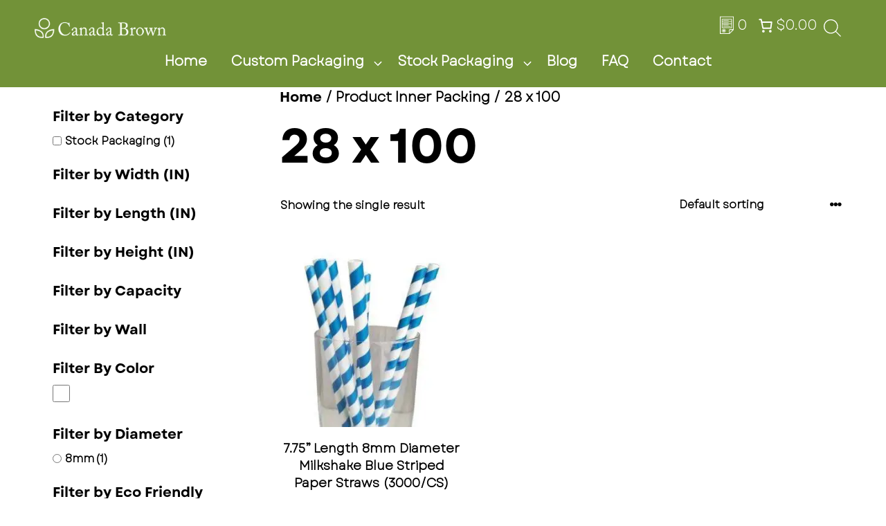

--- FILE ---
content_type: text/html; charset=UTF-8
request_url: https://www.canadabrown.com/inner-packing/28-x-100/
body_size: 76984
content:
<!DOCTYPE html><html lang="en-CA" prefix="og: https://ogp.me/ns#"><head><script data-no-optimize="1">var litespeed_docref=sessionStorage.getItem("litespeed_docref");litespeed_docref&&(Object.defineProperty(document,"referrer",{get:function(){return litespeed_docref}}),sessionStorage.removeItem("litespeed_docref"));</script> <meta charset="UTF-8"><meta name="viewport" content="width=device-width, initial-scale=1"> <script id="google_gtagjs-js-consent-mode-data-layer" type="litespeed/javascript">window.dataLayer=window.dataLayer||[];function gtag(){dataLayer.push(arguments)}
gtag('consent','default',{"ad_personalization":"denied","ad_storage":"denied","ad_user_data":"denied","analytics_storage":"denied","functionality_storage":"denied","security_storage":"denied","personalization_storage":"denied","region":["AT","BE","BG","CH","CY","CZ","DE","DK","EE","ES","FI","FR","GB","GR","HR","HU","IE","IS","IT","LI","LT","LU","LV","MT","NL","NO","PL","PT","RO","SE","SI","SK"],"wait_for_update":500});window._googlesitekitConsentCategoryMap={"statistics":["analytics_storage"],"marketing":["ad_storage","ad_user_data","ad_personalization"],"functional":["functionality_storage","security_storage"],"preferences":["personalization_storage"]};window._googlesitekitConsents={"ad_personalization":"denied","ad_storage":"denied","ad_user_data":"denied","analytics_storage":"denied","functionality_storage":"denied","security_storage":"denied","personalization_storage":"denied","region":["AT","BE","BG","CH","CY","CZ","DE","DK","EE","ES","FI","FR","GB","GR","HR","HU","IE","IS","IT","LI","LT","LU","LV","MT","NL","NO","PL","PT","RO","SE","SI","SK"],"wait_for_update":500}</script> <title>28 x 100 Archives - Canada Brown</title><meta name="robots" content="follow, index, max-snippet:-1, max-video-preview:-1, max-image-preview:large"/><link rel="canonical" href="https://www.canadabrown.com/inner-packing/28-x-100/" /><meta property="og:locale" content="en_US" /><meta property="og:type" content="article" /><meta property="og:title" content="28 x 100 Archives - Canada Brown" /><meta property="og:url" content="https://www.canadabrown.com/inner-packing/28-x-100/" /><meta property="og:site_name" content="Canada Brown Eco Products Ltd" /><meta property="article:publisher" content="https://www.facebook.com/CanadaBrownEco" /><meta property="og:image" content="https://www.canadabrown.com/wp-content/uploads/2023/03/Canadabrown.jpg" /><meta property="og:image:secure_url" content="https://www.canadabrown.com/wp-content/uploads/2023/03/Canadabrown.jpg" /><meta property="og:image:width" content="1200" /><meta property="og:image:height" content="630" /><meta property="og:image:alt" content="Canada Brown" /><meta property="og:image:type" content="image/jpeg" /><meta name="twitter:card" content="summary_large_image" /><meta name="twitter:title" content="28 x 100 Archives - Canada Brown" /><meta name="twitter:site" content="@Canada_Brown" /><meta name="twitter:image" content="https://www.canadabrown.com/wp-content/uploads/2023/03/Canadabrown.jpg" /><meta name="twitter:label1" content="Products" /><meta name="twitter:data1" content="1" /> <script type="application/ld+json" class="rank-math-schema-pro">{"@context":"https://schema.org","@graph":[{"@type":"Organization","@id":"https://www.canadabrown.com/#organization","name":"Canada Brown Eco Products Ltd","sameAs":["https://www.facebook.com/CanadaBrownEco","https://twitter.com/Canada_Brown","https://www.linkedin.com/company/canada-brown/","https://www.instagram.com/canada.brown/"]},{"@type":"WebSite","@id":"https://www.canadabrown.com/#website","url":"https://www.canadabrown.com","name":"Canada Brown Eco Products Ltd","publisher":{"@id":"https://www.canadabrown.com/#organization"},"inLanguage":"en-CA"},{"@type":"BreadcrumbList","@id":"https://www.canadabrown.com/inner-packing/28-x-100/#breadcrumb","itemListElement":[{"@type":"ListItem","position":"1","item":{"@id":"https://www.canadabrown.com","name":"Home"}},{"@type":"ListItem","position":"2","item":{"@id":"https://www.canadabrown.com/inner-packing/28-x-100/","name":"28 x 100"}}]},{"@type":"CollectionPage","@id":"https://www.canadabrown.com/inner-packing/28-x-100/#webpage","url":"https://www.canadabrown.com/inner-packing/28-x-100/","name":"28 x 100 Archives - Canada Brown","isPartOf":{"@id":"https://www.canadabrown.com/#website"},"inLanguage":"en-CA","breadcrumb":{"@id":"https://www.canadabrown.com/inner-packing/28-x-100/#breadcrumb"}}]}</script> <link rel='dns-prefetch' href='//www.googletagmanager.com' /><link rel='dns-prefetch' href='//widget.trustpilot.com' /><link rel="alternate" type="application/rss+xml" title="Canada Brown &raquo; Feed" href="https://www.canadabrown.com/feed/" /><link rel="alternate" type="application/rss+xml" title="Canada Brown &raquo; Comments Feed" href="https://www.canadabrown.com/comments/feed/" /><link rel="alternate" type="application/rss+xml" title="Canada Brown &raquo; 28 x 100 Inner Packing Feed" href="https://www.canadabrown.com/inner-packing/28-x-100/feed/" /><style id='wp-img-auto-sizes-contain-inline-css'>img:is([sizes=auto i],[sizes^="auto," i]){contain-intrinsic-size:3000px 1500px}
/*# sourceURL=wp-img-auto-sizes-contain-inline-css */</style><link data-optimized="2" rel="stylesheet" href="https://www.canadabrown.com/wp-content/litespeed/css/62f87340c4699a00471409311533acb0.css?ver=d8160" /><style id='wp-block-paragraph-inline-css'>.is-small-text{font-size:.875em}.is-regular-text{font-size:1em}.is-large-text{font-size:2.25em}.is-larger-text{font-size:3em}.has-drop-cap:not(:focus):first-letter{float:left;font-size:8.4em;font-style:normal;font-weight:100;line-height:.68;margin:.05em .1em 0 0;text-transform:uppercase}body.rtl .has-drop-cap:not(:focus):first-letter{float:none;margin-left:.1em}p.has-drop-cap.has-background{overflow:hidden}:root :where(p.has-background){padding:1.25em 2.375em}:where(p.has-text-color:not(.has-link-color)) a{color:inherit}p.has-text-align-left[style*="writing-mode:vertical-lr"],p.has-text-align-right[style*="writing-mode:vertical-rl"]{rotate:180deg}
/*# sourceURL=https://www.canadabrown.com/wp-includes/blocks/paragraph/style.min.css */</style><style id='wc-blocks-style-inline-css'>:root{--drawer-width: 480px}
:root{--drawer-width: 480px}
/*# sourceURL=wc-blocks-style-inline-css */</style><style id='global-styles-inline-css'>:root{--wp--preset--aspect-ratio--square: 1;--wp--preset--aspect-ratio--4-3: 4/3;--wp--preset--aspect-ratio--3-4: 3/4;--wp--preset--aspect-ratio--3-2: 3/2;--wp--preset--aspect-ratio--2-3: 2/3;--wp--preset--aspect-ratio--16-9: 16/9;--wp--preset--aspect-ratio--9-16: 9/16;--wp--preset--color--black: #000000;--wp--preset--color--cyan-bluish-gray: #abb8c3;--wp--preset--color--white: #ffffff;--wp--preset--color--pale-pink: #f78da7;--wp--preset--color--vivid-red: #cf2e2e;--wp--preset--color--luminous-vivid-orange: #ff6900;--wp--preset--color--luminous-vivid-amber: #fcb900;--wp--preset--color--light-green-cyan: #7bdcb5;--wp--preset--color--vivid-green-cyan: #00d084;--wp--preset--color--pale-cyan-blue: #8ed1fc;--wp--preset--color--vivid-cyan-blue: #0693e3;--wp--preset--color--vivid-purple: #9b51e0;--wp--preset--color--contrast: var(--contrast);--wp--preset--color--base: var(--base);--wp--preset--color--base-3: var(--base-3);--wp--preset--color--base-4: var(--base-4);--wp--preset--color--accent: var(--accent);--wp--preset--color--global-color-7: var(--global-color-7);--wp--preset--color--global-color-8: var(--global-color-8);--wp--preset--color--global-color-9: var(--global-color-9);--wp--preset--color--global-color-10: var(--global-color-10);--wp--preset--color--global-color-11: var(--global-color-11);--wp--preset--color--global-color-12: var(--global-color-12);--wp--preset--gradient--vivid-cyan-blue-to-vivid-purple: linear-gradient(135deg,rgb(6,147,227) 0%,rgb(155,81,224) 100%);--wp--preset--gradient--light-green-cyan-to-vivid-green-cyan: linear-gradient(135deg,rgb(122,220,180) 0%,rgb(0,208,130) 100%);--wp--preset--gradient--luminous-vivid-amber-to-luminous-vivid-orange: linear-gradient(135deg,rgb(252,185,0) 0%,rgb(255,105,0) 100%);--wp--preset--gradient--luminous-vivid-orange-to-vivid-red: linear-gradient(135deg,rgb(255,105,0) 0%,rgb(207,46,46) 100%);--wp--preset--gradient--very-light-gray-to-cyan-bluish-gray: linear-gradient(135deg,rgb(238,238,238) 0%,rgb(169,184,195) 100%);--wp--preset--gradient--cool-to-warm-spectrum: linear-gradient(135deg,rgb(74,234,220) 0%,rgb(151,120,209) 20%,rgb(207,42,186) 40%,rgb(238,44,130) 60%,rgb(251,105,98) 80%,rgb(254,248,76) 100%);--wp--preset--gradient--blush-light-purple: linear-gradient(135deg,rgb(255,206,236) 0%,rgb(152,150,240) 100%);--wp--preset--gradient--blush-bordeaux: linear-gradient(135deg,rgb(254,205,165) 0%,rgb(254,45,45) 50%,rgb(107,0,62) 100%);--wp--preset--gradient--luminous-dusk: linear-gradient(135deg,rgb(255,203,112) 0%,rgb(199,81,192) 50%,rgb(65,88,208) 100%);--wp--preset--gradient--pale-ocean: linear-gradient(135deg,rgb(255,245,203) 0%,rgb(182,227,212) 50%,rgb(51,167,181) 100%);--wp--preset--gradient--electric-grass: linear-gradient(135deg,rgb(202,248,128) 0%,rgb(113,206,126) 100%);--wp--preset--gradient--midnight: linear-gradient(135deg,rgb(2,3,129) 0%,rgb(40,116,252) 100%);--wp--preset--font-size--small: 13px;--wp--preset--font-size--medium: 20px;--wp--preset--font-size--large: 36px;--wp--preset--font-size--x-large: 42px;--wp--preset--spacing--20: 0.44rem;--wp--preset--spacing--30: 0.67rem;--wp--preset--spacing--40: 1rem;--wp--preset--spacing--50: 1.5rem;--wp--preset--spacing--60: 2.25rem;--wp--preset--spacing--70: 3.38rem;--wp--preset--spacing--80: 5.06rem;--wp--preset--shadow--natural: 6px 6px 9px rgba(0, 0, 0, 0.2);--wp--preset--shadow--deep: 12px 12px 50px rgba(0, 0, 0, 0.4);--wp--preset--shadow--sharp: 6px 6px 0px rgba(0, 0, 0, 0.2);--wp--preset--shadow--outlined: 6px 6px 0px -3px rgb(255, 255, 255), 6px 6px rgb(0, 0, 0);--wp--preset--shadow--crisp: 6px 6px 0px rgb(0, 0, 0);}:where(.is-layout-flex){gap: 0.5em;}:where(.is-layout-grid){gap: 0.5em;}body .is-layout-flex{display: flex;}.is-layout-flex{flex-wrap: wrap;align-items: center;}.is-layout-flex > :is(*, div){margin: 0;}body .is-layout-grid{display: grid;}.is-layout-grid > :is(*, div){margin: 0;}:where(.wp-block-columns.is-layout-flex){gap: 2em;}:where(.wp-block-columns.is-layout-grid){gap: 2em;}:where(.wp-block-post-template.is-layout-flex){gap: 1.25em;}:where(.wp-block-post-template.is-layout-grid){gap: 1.25em;}.has-black-color{color: var(--wp--preset--color--black) !important;}.has-cyan-bluish-gray-color{color: var(--wp--preset--color--cyan-bluish-gray) !important;}.has-white-color{color: var(--wp--preset--color--white) !important;}.has-pale-pink-color{color: var(--wp--preset--color--pale-pink) !important;}.has-vivid-red-color{color: var(--wp--preset--color--vivid-red) !important;}.has-luminous-vivid-orange-color{color: var(--wp--preset--color--luminous-vivid-orange) !important;}.has-luminous-vivid-amber-color{color: var(--wp--preset--color--luminous-vivid-amber) !important;}.has-light-green-cyan-color{color: var(--wp--preset--color--light-green-cyan) !important;}.has-vivid-green-cyan-color{color: var(--wp--preset--color--vivid-green-cyan) !important;}.has-pale-cyan-blue-color{color: var(--wp--preset--color--pale-cyan-blue) !important;}.has-vivid-cyan-blue-color{color: var(--wp--preset--color--vivid-cyan-blue) !important;}.has-vivid-purple-color{color: var(--wp--preset--color--vivid-purple) !important;}.has-black-background-color{background-color: var(--wp--preset--color--black) !important;}.has-cyan-bluish-gray-background-color{background-color: var(--wp--preset--color--cyan-bluish-gray) !important;}.has-white-background-color{background-color: var(--wp--preset--color--white) !important;}.has-pale-pink-background-color{background-color: var(--wp--preset--color--pale-pink) !important;}.has-vivid-red-background-color{background-color: var(--wp--preset--color--vivid-red) !important;}.has-luminous-vivid-orange-background-color{background-color: var(--wp--preset--color--luminous-vivid-orange) !important;}.has-luminous-vivid-amber-background-color{background-color: var(--wp--preset--color--luminous-vivid-amber) !important;}.has-light-green-cyan-background-color{background-color: var(--wp--preset--color--light-green-cyan) !important;}.has-vivid-green-cyan-background-color{background-color: var(--wp--preset--color--vivid-green-cyan) !important;}.has-pale-cyan-blue-background-color{background-color: var(--wp--preset--color--pale-cyan-blue) !important;}.has-vivid-cyan-blue-background-color{background-color: var(--wp--preset--color--vivid-cyan-blue) !important;}.has-vivid-purple-background-color{background-color: var(--wp--preset--color--vivid-purple) !important;}.has-black-border-color{border-color: var(--wp--preset--color--black) !important;}.has-cyan-bluish-gray-border-color{border-color: var(--wp--preset--color--cyan-bluish-gray) !important;}.has-white-border-color{border-color: var(--wp--preset--color--white) !important;}.has-pale-pink-border-color{border-color: var(--wp--preset--color--pale-pink) !important;}.has-vivid-red-border-color{border-color: var(--wp--preset--color--vivid-red) !important;}.has-luminous-vivid-orange-border-color{border-color: var(--wp--preset--color--luminous-vivid-orange) !important;}.has-luminous-vivid-amber-border-color{border-color: var(--wp--preset--color--luminous-vivid-amber) !important;}.has-light-green-cyan-border-color{border-color: var(--wp--preset--color--light-green-cyan) !important;}.has-vivid-green-cyan-border-color{border-color: var(--wp--preset--color--vivid-green-cyan) !important;}.has-pale-cyan-blue-border-color{border-color: var(--wp--preset--color--pale-cyan-blue) !important;}.has-vivid-cyan-blue-border-color{border-color: var(--wp--preset--color--vivid-cyan-blue) !important;}.has-vivid-purple-border-color{border-color: var(--wp--preset--color--vivid-purple) !important;}.has-vivid-cyan-blue-to-vivid-purple-gradient-background{background: var(--wp--preset--gradient--vivid-cyan-blue-to-vivid-purple) !important;}.has-light-green-cyan-to-vivid-green-cyan-gradient-background{background: var(--wp--preset--gradient--light-green-cyan-to-vivid-green-cyan) !important;}.has-luminous-vivid-amber-to-luminous-vivid-orange-gradient-background{background: var(--wp--preset--gradient--luminous-vivid-amber-to-luminous-vivid-orange) !important;}.has-luminous-vivid-orange-to-vivid-red-gradient-background{background: var(--wp--preset--gradient--luminous-vivid-orange-to-vivid-red) !important;}.has-very-light-gray-to-cyan-bluish-gray-gradient-background{background: var(--wp--preset--gradient--very-light-gray-to-cyan-bluish-gray) !important;}.has-cool-to-warm-spectrum-gradient-background{background: var(--wp--preset--gradient--cool-to-warm-spectrum) !important;}.has-blush-light-purple-gradient-background{background: var(--wp--preset--gradient--blush-light-purple) !important;}.has-blush-bordeaux-gradient-background{background: var(--wp--preset--gradient--blush-bordeaux) !important;}.has-luminous-dusk-gradient-background{background: var(--wp--preset--gradient--luminous-dusk) !important;}.has-pale-ocean-gradient-background{background: var(--wp--preset--gradient--pale-ocean) !important;}.has-electric-grass-gradient-background{background: var(--wp--preset--gradient--electric-grass) !important;}.has-midnight-gradient-background{background: var(--wp--preset--gradient--midnight) !important;}.has-small-font-size{font-size: var(--wp--preset--font-size--small) !important;}.has-medium-font-size{font-size: var(--wp--preset--font-size--medium) !important;}.has-large-font-size{font-size: var(--wp--preset--font-size--large) !important;}.has-x-large-font-size{font-size: var(--wp--preset--font-size--x-large) !important;}
/*# sourceURL=global-styles-inline-css */</style><style id='classic-theme-styles-inline-css'>/*! This file is auto-generated */
.wp-block-button__link{color:#fff;background-color:#32373c;border-radius:9999px;box-shadow:none;text-decoration:none;padding:calc(.667em + 2px) calc(1.333em + 2px);font-size:1.125em}.wp-block-file__button{background:#32373c;color:#fff;text-decoration:none}
/*# sourceURL=/wp-includes/css/classic-themes.min.css */</style><style id='woof-inline-css'>.woof_products_top_panel li span, .woof_products_top_panel2 li span{background: url(https://www.canadabrown.com/wp-content/plugins/woocommerce-products-filter/img/delete.png);background-size: 14px 14px;background-repeat: no-repeat;background-position: right;}
.woof_show_auto_form,.woof_hide_auto_form{ background-image: url('https://www.canadabrown.com/wp-content/uploads/2022/03/autoshow_button.png.webp'); }
.woof_edit_view{
                    display: none;
                }
.irs--round .irs-line {
    top: 36px !important;
    height: 2px !important;
    background-color: #7292384f !important;
}
.irs--round .irs-handle {
    width: 15px !important;
    height: 15px !important;
    border: 2px solid #729238 !important;background: #729238 !important;
}
.irs--round .irs-bar {
    top: 33px !important;
    height: 2px !important;
    background-color: #729238 !important;
}
.irs--round .irs-from, .irs--round .irs-to, .irs--round .irs-single {
    font-size: 0.6rem !important;
    background-color: #729238 !important;
    border-radius: 2px !important;
}
.irs--round .irs-from:before, .irs--round .irs-to:before, .irs--round .irs-single:before {
border-top-color:  #729238 !important;
}
.irs--round .irs-grid-pol {
    background-color: #729238 !important;
}
.irs--round .irs-grid-text {
    font-size: 0.6rem !important
}
.woof_color_term {
    width: 25px !important;
    height: 25px !important;}

/*# sourceURL=woof-inline-css */</style><style id='woocommerce-inline-inline-css'>.woocommerce form .form-row .required { visibility: visible; }
/*# sourceURL=woocommerce-inline-inline-css */</style><style id='generate-style-inline-css'>body{background-color:#ffffff;color:var(--contrast);}a{color:var(--global-color-8);}a:hover, a:focus, a:active{color:var(--global-color-9);}.grid-container{max-width:1400px;}.wp-block-group__inner-container{max-width:1400px;margin-left:auto;margin-right:auto;}.site-header .header-image{width:260px;}:root{--contrast:#000;--base:#444444;--base-3:#fafafa;--base-4:#ffffff;--accent:#F36F3B;--global-color-7:#ece5dd;--global-color-8:#729238;--global-color-9:#344D05;--global-color-10:#d2f395;--global-color-11:#F6FFE4;--global-color-12:#adf924;}:root .has-contrast-color{color:var(--contrast);}:root .has-contrast-background-color{background-color:var(--contrast);}:root .has-base-color{color:var(--base);}:root .has-base-background-color{background-color:var(--base);}:root .has-base-3-color{color:var(--base-3);}:root .has-base-3-background-color{background-color:var(--base-3);}:root .has-base-4-color{color:var(--base-4);}:root .has-base-4-background-color{background-color:var(--base-4);}:root .has-accent-color{color:var(--accent);}:root .has-accent-background-color{background-color:var(--accent);}:root .has-global-color-7-color{color:var(--global-color-7);}:root .has-global-color-7-background-color{background-color:var(--global-color-7);}:root .has-global-color-8-color{color:var(--global-color-8);}:root .has-global-color-8-background-color{background-color:var(--global-color-8);}:root .has-global-color-9-color{color:var(--global-color-9);}:root .has-global-color-9-background-color{background-color:var(--global-color-9);}:root .has-global-color-10-color{color:var(--global-color-10);}:root .has-global-color-10-background-color{background-color:var(--global-color-10);}:root .has-global-color-11-color{color:var(--global-color-11);}:root .has-global-color-11-background-color{background-color:var(--global-color-11);}:root .has-global-color-12-color{color:var(--global-color-12);}:root .has-global-color-12-background-color{background-color:var(--global-color-12);}h1{font-family:Garet Bold;font-weight:900;font-size:3.5rem;line-height:1.1;}@media (max-width: 1024px){h1{font-size:2.3rem;}}@media (max-width:768px){h1{font-size:2.3rem;}}h2{font-family:Garet Regular;font-size:2.9rem;line-height:1.1;margin-bottom:1.38rem;}@media (max-width: 1024px){h2{font-size:2.3rem;line-height:1.05;}}@media (max-width:768px){h2{font-size:2.3rem;}}h3{font-family:Garet Bold;font-weight:normal;font-size:1.8rem;letter-spacing:-;line-height:1.1;}@media (max-width: 1024px){h3{font-size:1.3rem;line-height:1.02;}}@media (max-width:768px){h3{font-size:1.5rem;}}h4{font-family:Garet Bold;font-weight:normal;font-size:1.3rem;line-height:1.1;margin-bottom:20px;}@media (max-width:768px){h4{font-size:1.3rem;}}h5{font-family:Garet Bold;font-weight:500;font-size:1.25rem;margin-bottom:19px;}@media (max-width:768px){h5{font-size:1.25rem;}}h6{font-family:Garet Bold;font-weight:700;font-size:16px;}@media (max-width:768px){h6{font-size:15px;}}body, button, input, select, textarea{font-family:Garet Regular;font-weight:600;font-size:1rem;letter-spacing:0em;}body{line-height:1.4em;}p{margin-bottom:1rem;}.main-title{font-family:Garet Regular;}.main-navigation a, .main-navigation .menu-toggle, .main-navigation .menu-bar-items{font-family:Garet Regular;font-weight:bold;font-size:1rem;letter-spacing:0px;}button:not(.menu-toggle),html input[type="button"],input[type="reset"],input[type="submit"],.button,.wp-block-button .wp-block-button__link{font-family:Garet Regular;font-weight:normal;font-size:0.9rem;line-height:1.3;}.widget-title{font-family:Garet Regular;font-weight:500;font-size:1px;line-height:1.3;}.top-bar{background-color:#636363;color:#ffffff;}.top-bar a{color:#ffffff;}.top-bar a:hover{color:#303030;}.main-title a,.main-title a:hover{color:var(--contrast);}.site-description{color:var(--contrast);}.main-navigation,.main-navigation ul ul{background-color:rgba(250,250,250,0);}.main-navigation .main-nav ul li a, .main-navigation .menu-toggle, .main-navigation .menu-bar-items{color:#ffffff;}.main-navigation .main-nav ul li:not([class*="current-menu-"]):hover > a, .main-navigation .main-nav ul li:not([class*="current-menu-"]):focus > a, .main-navigation .main-nav ul li.sfHover:not([class*="current-menu-"]) > a, .main-navigation .menu-bar-item:hover > a, .main-navigation .menu-bar-item.sfHover > a{color:var(--global-color-12);}button.menu-toggle:hover,button.menu-toggle:focus{color:#ffffff;}.main-navigation .main-nav ul li[class*="current-menu-"] > a{color:var(--global-color-12);}.navigation-search input[type="search"],.navigation-search input[type="search"]:active, .navigation-search input[type="search"]:focus, .main-navigation .main-nav ul li.search-item.active > a, .main-navigation .menu-bar-items .search-item.active > a{color:var(--global-color-12);}.main-navigation ul ul{background-color:#eeeeee;}.main-navigation .main-nav ul ul li a{color:var(--contrast);}.main-navigation .main-nav ul ul li:not([class*="current-menu-"]):hover > a,.main-navigation .main-nav ul ul li:not([class*="current-menu-"]):focus > a, .main-navigation .main-nav ul ul li.sfHover:not([class*="current-menu-"]) > a{color:#ffffff;background-color:var(--global-color-8);}.main-navigation .main-nav ul ul li[class*="current-menu-"] > a{color:#ffffff;background-color:var(--global-color-8);}.separate-containers .inside-article, .separate-containers .comments-area, .separate-containers .page-header, .one-container .container, .separate-containers .paging-navigation, .inside-page-header{color:var(--contrast);background-color:var(--base-3);}.inside-article a,.paging-navigation a,.comments-area a,.page-header a{color:var(--accent);}.inside-article a:hover,.paging-navigation a:hover,.comments-area a:hover,.page-header a:hover{color:var(--contrast);}.entry-title a{color:#222222;}.entry-title a:hover{color:#55555e;}.entry-meta{color:#595959;}h1{color:var(--contrast);}h2{color:var(--contrast);}h3{color:var(--contrast);}h4{color:var(--contrast);}h5{color:var(--contrast);}h6{color:var(--contrast);}.sidebar .widget{background-color:var(--base-4);}.footer-widgets{background-color:#ffffff;}.footer-widgets .widget-title{color:#000000;}.site-info{color:#ffffff;background-color:#55555e;}.site-info a{color:#ffffff;}.site-info a:hover{color:#d3d3d3;}.footer-bar .widget_nav_menu .current-menu-item a{color:#d3d3d3;}input[type="text"],input[type="email"],input[type="url"],input[type="password"],input[type="search"],input[type="tel"],input[type="number"],textarea,select{color:var(--contrast);background-color:var(--base-4);border-color:var(--global-color-8);}input[type="text"]:focus,input[type="email"]:focus,input[type="url"]:focus,input[type="password"]:focus,input[type="search"]:focus,input[type="tel"]:focus,input[type="number"]:focus,textarea:focus,select:focus{color:var(--contrast);background-color:var(--base-4);border-color:var(--global-color-8);}button,html input[type="button"],input[type="reset"],input[type="submit"],a.button,a.wp-block-button__link:not(.has-background){color:#ffffff;background-color:var(--global-color-8);}button:hover,html input[type="button"]:hover,input[type="reset"]:hover,input[type="submit"]:hover,a.button:hover,button:focus,html input[type="button"]:focus,input[type="reset"]:focus,input[type="submit"]:focus,a.button:focus,a.wp-block-button__link:not(.has-background):active,a.wp-block-button__link:not(.has-background):focus,a.wp-block-button__link:not(.has-background):hover{color:#ffffff;background-color:var(--contrast-2);}a.generate-back-to-top{background-color:rgba( 0,0,0,0.4 );color:#ffffff;}a.generate-back-to-top:hover,a.generate-back-to-top:focus{background-color:rgba( 0,0,0,0.6 );color:#ffffff;}:root{--gp-search-modal-bg-color:var(--base-3);--gp-search-modal-text-color:var(--contrast);--gp-search-modal-overlay-bg-color:rgba(0,0,0,0.2);}@media (max-width: 1000px){.main-navigation .menu-bar-item:hover > a, .main-navigation .menu-bar-item.sfHover > a{background:none;color:#ffffff;}}.nav-below-header .main-navigation .inside-navigation.grid-container, .nav-above-header .main-navigation .inside-navigation.grid-container{padding:0px 20px 0px 20px;}.separate-containers .inside-article, .separate-containers .comments-area, .separate-containers .page-header, .separate-containers .paging-navigation, .one-container .site-content, .inside-page-header{padding:100px 40px 100px 40px;}.site-main .wp-block-group__inner-container{padding:100px 40px 100px 40px;}.separate-containers .paging-navigation{padding-top:20px;padding-bottom:20px;}.entry-content .alignwide, body:not(.no-sidebar) .entry-content .alignfull{margin-left:-40px;width:calc(100% + 80px);max-width:calc(100% + 80px);}.sidebar .widget, .page-header, .widget-area .main-navigation, .site-main > *{margin-bottom:60px;}.separate-containers .site-main{margin:60px;}.both-right .inside-left-sidebar,.both-left .inside-left-sidebar{margin-right:30px;}.both-right .inside-right-sidebar,.both-left .inside-right-sidebar{margin-left:30px;}.one-container.archive .post:not(:last-child):not(.is-loop-template-item), .one-container.blog .post:not(:last-child):not(.is-loop-template-item){padding-bottom:100px;}.separate-containers .featured-image{margin-top:60px;}.separate-containers .inside-right-sidebar, .separate-containers .inside-left-sidebar{margin-top:60px;margin-bottom:60px;}.main-navigation ul ul{width:250px;}.rtl .menu-item-has-children .dropdown-menu-toggle{padding-left:20px;}.rtl .main-navigation .main-nav ul li.menu-item-has-children > a{padding-right:20px;}@media (max-width:768px){.separate-containers .inside-article, .separate-containers .comments-area, .separate-containers .page-header, .separate-containers .paging-navigation, .one-container .site-content, .inside-page-header{padding:60px 30px 60px 30px;}.site-main .wp-block-group__inner-container{padding:60px 30px 60px 30px;}.inside-top-bar{padding-right:30px;padding-left:30px;}.inside-header{padding-top:20px;padding-right:30px;padding-bottom:20px;padding-left:30px;}.widget-area .widget{padding-top:30px;padding-right:30px;padding-bottom:30px;padding-left:30px;}.footer-widgets-container{padding-top:30px;padding-right:30px;padding-bottom:30px;padding-left:30px;}.inside-site-info{padding-right:30px;padding-left:30px;}.entry-content .alignwide, body:not(.no-sidebar) .entry-content .alignfull{margin-left:-30px;width:calc(100% + 60px);max-width:calc(100% + 60px);}.one-container .site-main .paging-navigation{margin-bottom:60px;}}/* End cached CSS */.is-right-sidebar{width:30%;}.is-left-sidebar{width:30%;}.site-content .content-area{width:70%;}@media (max-width: 1000px){.main-navigation .menu-toggle,.sidebar-nav-mobile:not(#sticky-placeholder){display:block;}.main-navigation ul,.gen-sidebar-nav,.main-navigation:not(.slideout-navigation):not(.toggled) .main-nav > ul,.has-inline-mobile-toggle #site-navigation .inside-navigation > *:not(.navigation-search):not(.main-nav){display:none;}.nav-align-right .inside-navigation,.nav-align-center .inside-navigation{justify-content:space-between;}.has-inline-mobile-toggle .mobile-menu-control-wrapper{display:flex;flex-wrap:wrap;}.has-inline-mobile-toggle .inside-header{flex-direction:row;text-align:left;flex-wrap:wrap;}.has-inline-mobile-toggle .header-widget,.has-inline-mobile-toggle #site-navigation{flex-basis:100%;}.nav-float-left .has-inline-mobile-toggle #site-navigation{order:10;}}
.dynamic-author-image-rounded{border-radius:100%;}.dynamic-featured-image, .dynamic-author-image{vertical-align:middle;}.one-container.blog .dynamic-content-template:not(:last-child), .one-container.archive .dynamic-content-template:not(:last-child){padding-bottom:0px;}.dynamic-entry-excerpt > p:last-child{margin-bottom:0px;}
.main-navigation .main-nav ul li a,.menu-toggle,.main-navigation .menu-bar-item > a{transition: line-height 300ms ease}.main-navigation.toggled .main-nav > ul{background-color: rgba(250,250,250,0)}.sticky-enabled .gen-sidebar-nav.is_stuck .main-navigation {margin-bottom: 0px;}.sticky-enabled .gen-sidebar-nav.is_stuck {z-index: 500;}.sticky-enabled .main-navigation.is_stuck {box-shadow: 0 2px 2px -2px rgba(0, 0, 0, .2);}.navigation-stick:not(.gen-sidebar-nav) {left: 0;right: 0;width: 100% !important;}@media (max-width: 1000px){#sticky-placeholder{height:0;overflow:hidden;}.has-inline-mobile-toggle #site-navigation.toggled{margin-top:0;}.has-inline-mobile-menu #site-navigation.toggled .main-nav > ul{top:1.5em;}}.nav-float-right .navigation-stick {width: 100% !important;left: 0;}.nav-float-right .navigation-stick .navigation-branding {margin-right: auto;}.main-navigation.has-sticky-branding:not(.grid-container) .inside-navigation:not(.grid-container) .navigation-branding{margin-left: 10px;}.main-navigation.navigation-stick.has-sticky-branding .inside-navigation.grid-container{padding-left:40px;padding-right:40px;}@media (max-width:768px){.main-navigation.navigation-stick.has-sticky-branding .inside-navigation.grid-container{padding-left:0;padding-right:0;}}
.post-image:not(:first-child), .page-content:not(:first-child), .entry-content:not(:first-child), .entry-summary:not(:first-child), footer.entry-meta{margin-top:1.5em;}.post-image-above-header .inside-article div.featured-image, .post-image-above-header .inside-article div.post-image{margin-bottom:1.5em;}@media (max-width: 1024px),(min-width:1025px){.main-navigation.sticky-navigation-transition .main-nav > ul > li > a,.sticky-navigation-transition .menu-toggle,.main-navigation.sticky-navigation-transition .menu-bar-item > a, .sticky-navigation-transition .navigation-branding .main-title{line-height:54px;}.main-navigation.sticky-navigation-transition .site-logo img, .main-navigation.sticky-navigation-transition .navigation-search input[type="search"], .main-navigation.sticky-navigation-transition .navigation-branding img{height:54px;}}
/*# sourceURL=generate-style-inline-css */</style><style id='yith_ywraq_frontend-inline-css'>.woocommerce .add-request-quote-button.button, .woocommerce .add-request-quote-button-addons.button{
    background-color: rgb(33,33,33)!important;
    color: #ffffff!important;
}
.woocommerce .add-request-quote-button.button:hover,  .woocommerce .add-request-quote-button-addons.button:hover{
    background-color: rgb(243,111,59)!important;
    color: #ffffff!important;
}

#ywraq_checkout_quote.button{
	background: rgb(33,33,33);
    color: #ffffff;
    border: 1px solid #ffffff;
}

#ywraq_checkout_quote.button:hover{
	background: rgb(243,111,59);
    color: #ffffff;
    border: 1px solid #ffffff;
}
.woocommerce.single-product button.single_add_to_cart_button.button {margin-right: 5px;}
	.woocommerce.single-product .product .yith-ywraq-add-to-quote { display: inline-block; line-height: normal; vertical-align: middle; }
	
/*# sourceURL=yith_ywraq_frontend-inline-css */</style><style id='dashicons-inline-css'>[data-font="Dashicons"]:before {font-family: 'Dashicons' !important;content: attr(data-icon) !important;speak: none !important;font-weight: normal !important;font-variant: normal !important;text-transform: none !important;line-height: 1 !important;font-style: normal !important;-webkit-font-smoothing: antialiased !important;-moz-osx-font-smoothing: grayscale !important;}
/*# sourceURL=dashicons-inline-css */</style><style id='generateblocks-inline-css'>.gb-container-91504098 > .gb-inside-container{max-width:1400px;margin-left:auto;margin-right:auto;}.gb-grid-wrapper > .gb-grid-column-91504098 > .gb-container{display:flex;flex-direction:column;height:100%;}.gb-container-07e03e71{margin-bottom:20px;}.gb-container-07e03e71 > .gb-inside-container{max-width:1400px;margin-left:auto;margin-right:auto;}.gb-grid-wrapper > .gb-grid-column-07e03e71 > .gb-container{display:flex;flex-direction:column;height:100%;}.gb-container-daeb3bba{margin-bottom:30px;}.gb-container-daeb3bba > .gb-inside-container{max-width:1400px;margin-left:auto;margin-right:auto;}.gb-grid-wrapper > .gb-grid-column-daeb3bba > .gb-container{display:flex;flex-direction:column;height:100%;}.gb-container-773e3641{margin-bottom:20px;}.gb-container-773e3641 > .gb-inside-container{max-width:1400px;margin-left:auto;margin-right:auto;}.gb-grid-wrapper > .gb-grid-column-773e3641 > .gb-container{display:flex;flex-direction:column;height:100%;}.gb-container-b9828d03{margin-bottom:30px;}.gb-container-b9828d03 > .gb-inside-container{max-width:1400px;margin-left:auto;margin-right:auto;}.gb-grid-wrapper > .gb-grid-column-b9828d03 > .gb-container{display:flex;flex-direction:column;height:100%;}.gb-container-6039efcf{margin-bottom:20px;}.gb-container-6039efcf > .gb-inside-container{max-width:1400px;margin-left:auto;margin-right:auto;}.gb-grid-wrapper > .gb-grid-column-6039efcf > .gb-container{display:flex;flex-direction:column;height:100%;}.gb-container-ef25d466{margin-bottom:20px;}.gb-container-ef25d466 > .gb-inside-container{max-width:1400px;margin-left:auto;margin-right:auto;}.gb-grid-wrapper > .gb-grid-column-ef25d466 > .gb-container{display:flex;flex-direction:column;height:100%;}.gb-container-14ff78ce{margin-bottom:30px;}.gb-container-14ff78ce > .gb-inside-container{max-width:1400px;margin-left:auto;margin-right:auto;}.gb-grid-wrapper > .gb-grid-column-14ff78ce > .gb-container{display:flex;flex-direction:column;height:100%;}.gb-container-0d5f6600{margin-bottom:20px;}.gb-container-0d5f6600 > .gb-inside-container{max-width:1400px;margin-left:auto;margin-right:auto;}.gb-grid-wrapper > .gb-grid-column-0d5f6600 > .gb-container{display:flex;flex-direction:column;height:100%;}.gb-container-37081ac2{margin-bottom:20px;}.gb-container-37081ac2 > .gb-inside-container{max-width:1400px;margin-left:auto;margin-right:auto;}.gb-grid-wrapper > .gb-grid-column-37081ac2 > .gb-container{display:flex;flex-direction:column;height:100%;}.gb-container-ebcbc5c2{background-color:#283618;}.gb-container-ebcbc5c2 > .gb-inside-container{padding-right:50px;padding-left:50px;max-width:1400px;margin-left:auto;margin-right:auto;z-index:1;position:relative;}.gb-grid-wrapper > .gb-grid-column-ebcbc5c2 > .gb-container{display:flex;flex-direction:column;height:100%;}.gb-container-b07de28d{text-align:left;margin-top:0px;max-width:1400px;margin-left:auto;margin-right:auto;}.gb-container-b07de28d > .gb-inside-container{padding:80px 10px 30px;max-width:1400px;margin-left:auto;margin-right:auto;}.gb-container-b07de28d a{color:#9f9e9e;}.gb-container-b07de28d a:hover{color:var(--accent);}.gb-grid-wrapper > .gb-grid-column-b07de28d > .gb-container{display:flex;flex-direction:column;height:100%;}.gb-container-a394f71b{text-align:center;}.gb-container-a394f71b > .gb-inside-container{padding:0;}.gb-grid-wrapper > .gb-grid-column-a394f71b{width:28%;}.gb-grid-wrapper > .gb-grid-column-a394f71b > .gb-container{display:flex;flex-direction:column;height:100%;}.gb-container-ac83b540{text-align:center;}.gb-container-ac83b540 > .gb-inside-container{padding:0;}.gb-grid-wrapper > .gb-grid-column-ac83b540{width:22%;}.gb-grid-wrapper > .gb-grid-column-ac83b540 > .gb-container{display:flex;flex-direction:column;height:100%;}.gb-container-b661b1d7{text-align:center;}.gb-container-b661b1d7 > .gb-inside-container{padding:0;}.gb-grid-wrapper > .gb-grid-column-b661b1d7{width:22%;}.gb-grid-wrapper > .gb-grid-column-b661b1d7 > .gb-container{display:flex;flex-direction:column;height:100%;}.gb-container-6cc3bf46{text-align:center;}.gb-container-6cc3bf46 > .gb-inside-container{padding:0;}.gb-grid-wrapper > .gb-grid-column-6cc3bf46{width:28%;}.gb-grid-wrapper > .gb-grid-column-6cc3bf46 > .gb-container{display:flex;flex-direction:column;height:100%;}.gb-container-6bd25cd1 > .gb-inside-container{padding-right:50px;padding-left:50px;max-width:1400px;margin-left:auto;margin-right:auto;z-index:999;position:relative;}.gb-grid-wrapper > .gb-grid-column-6bd25cd1 > .gb-container{display:flex;flex-direction:column;height:100%;}.gb-container-5c1dd03c{background-color:#d1d1d1;}.gb-container-5c1dd03c > .gb-inside-container{padding:50px;max-width:1400px;margin-left:auto;margin-right:auto;}.gb-grid-wrapper > .gb-grid-column-5c1dd03c > .gb-container{display:flex;flex-direction:column;height:100%;}.gb-container-62eea183{text-align:center;margin-bottom:20px;}.gb-container-62eea183 > .gb-inside-container{max-width:1400px;margin-left:auto;margin-right:auto;}.gb-grid-wrapper > .gb-grid-column-62eea183 > .gb-container{display:flex;flex-direction:column;height:100%;}.gb-container-1fb11daa > .gb-inside-container{max-width:1400px;margin-left:auto;margin-right:auto;}.gb-grid-wrapper > .gb-grid-column-1fb11daa > .gb-container{display:flex;flex-direction:column;height:100%;}.gb-container-d2cafe96{border-radius:0;border:1px solid #ece5dd;background-color:#ffffff;}.gb-container-d2cafe96 > .gb-inside-container{padding:15px;max-width:1400px;margin-left:auto;margin-right:auto;}.gb-grid-wrapper > .gb-grid-column-d2cafe96 > .gb-container{display:flex;flex-direction:column;height:100%;}.gb-container-b70b46a6{min-height:320px;margin-bottom:15px;border-radius:10px;position:relative;overflow:hidden;}.gb-container-b70b46a6:before{content:"";background-image:url(https://www.canadabrown.com/wp-content/uploads/2022/12/7.75-milkshake-blue-striped-paper-straws-1.jpg.webp);background-repeat:no-repeat;background-position:center center;background-size:cover;z-index:0;position:absolute;top:0;right:0;bottom:0;left:0;transition:inherit;border-radius:10px;pointer-events:none;}.gb-container-b70b46a6 > .gb-inside-container{padding:0;max-width:1400px;margin-left:auto;margin-right:auto;z-index:1;position:relative;}.gb-grid-wrapper > .gb-grid-column-b70b46a6 > .gb-container{display:flex;flex-direction:column;height:100%;}.gb-container-b70b46a6.gb-has-dynamic-bg:before{background-image:var(--background-url);}.gb-container-b70b46a6.gb-no-dynamic-bg:before{background-image:none;}.gb-container-6cb4f7fe > .gb-inside-container{padding:0;max-width:1400px;margin-left:auto;margin-right:auto;}.gb-grid-wrapper > .gb-grid-column-6cb4f7fe > .gb-container{display:flex;flex-direction:column;height:100%;}.gb-container-954b055a{text-align:right;background-color:var(--global-color-8);color:var(--base-4);}.gb-container-954b055a > .gb-inside-container{padding:20px 60px 15px 50px;max-width:1400px;margin-left:auto;margin-right:auto;}.gb-grid-wrapper > .gb-grid-column-954b055a > .gb-container{display:flex;flex-direction:column;height:100%;}.gb-container-8ecfeaae > .gb-inside-container{max-width:1400px;margin-left:auto;margin-right:auto;}.gb-grid-wrapper > .gb-grid-column-8ecfeaae > .gb-container{display:flex;flex-direction:column;height:100%;}.gb-grid-wrapper > .gb-grid-column-3d58fc9b{width:50%;}.gb-grid-wrapper > .gb-grid-column-33fb9870{width:50%;}.gb-container-d86a90a1{justify-content:flex-end;column-gap:20px;position:relative;text-align:right;margin-left:20px;}h4.gb-headline-580a0c4f{font-family:Garet Bold;font-size:25px;text-align:left;margin-bottom:30px;color:var(--base-3);}p.gb-headline-8a456969{font-family:Garet Regular;font-size:0.9em;line-height:1.4em;text-align:left;margin-bottom:10px;color:#fafafa;}p.gb-headline-8a456969 a{color:#ffffff;}p.gb-headline-8a456969 a:hover{color:var(--global-color-10);}p.gb-headline-d499a58a{font-family:Garet Regular;font-size:0.9em;line-height:1.4em;text-align:left;margin-bottom:10px;color:#fafafa;}p.gb-headline-d499a58a a{color:#ffffff;}p.gb-headline-d499a58a a:hover{color:var(--global-color-10);}p.gb-headline-03946053{font-family:Garet Regular;font-size:0.9em;line-height:1.4em;text-align:left;margin-bottom:10px;color:#fafafa;}p.gb-headline-03946053 a{color:#ffffff;}p.gb-headline-03946053 a:hover{color:var(--global-color-10);}p.gb-headline-973666e4{font-family:Garet Regular;font-size:0.9em;line-height:1.4em;text-align:left;margin-bottom:10px;color:#fafafa;}p.gb-headline-973666e4 a{color:#ffffff;}p.gb-headline-973666e4 a:hover{color:var(--global-color-10);}p.gb-headline-576eba98{font-family:Garet Regular;font-size:0.9em;line-height:1.4em;text-align:left;margin-bottom:10px;color:#fafafa;}p.gb-headline-576eba98 a{color:#ffffff;}p.gb-headline-576eba98 a:hover{color:var(--global-color-10);}p.gb-headline-d50d3656{font-family:Garet Regular;font-size:0.9em;line-height:1.4em;text-align:left;margin-bottom:10px;color:#fafafa;}p.gb-headline-d50d3656 a{color:#ffffff;}p.gb-headline-d50d3656 a:hover{color:var(--global-color-10);}p.gb-headline-d8d62045{font-family:Garet Regular;font-size:0.9em;line-height:1.4em;text-align:left;margin-bottom:10px;color:#fafafa;}p.gb-headline-d8d62045 a{color:#ffffff;}p.gb-headline-d8d62045 a:hover{color:var(--global-color-10);}p.gb-headline-89c5434e{font-family:Garet Regular;font-size:0.9em;line-height:1.4em;text-align:left;margin-bottom:10px;color:#fafafa;}p.gb-headline-89c5434e a{color:#ffffff;}p.gb-headline-89c5434e a:hover{color:var(--global-color-10);}p.gb-headline-d5efa75c{font-family:Garet Regular;font-size:0.9em;line-height:1.4em;text-align:left;margin-bottom:10px;color:#fafafa;}p.gb-headline-d5efa75c a{color:#ffffff;}p.gb-headline-d5efa75c a:hover{color:var(--global-color-10);}p.gb-headline-1c86b28d{font-family:Garet Regular;font-size:0.9em;line-height:1.4em;text-align:left;margin-bottom:10px;color:#fafafa;}p.gb-headline-1c86b28d a{color:#ffffff;}p.gb-headline-1c86b28d a:hover{color:var(--global-color-10);}p.gb-headline-0e571558{font-family:Garet Regular;font-size:0.9em;line-height:1.4em;text-align:left;margin-bottom:10px;color:#fafafa;}p.gb-headline-0e571558 a{color:#ffffff;}p.gb-headline-0e571558 a:hover{color:var(--global-color-10);}p.gb-headline-c57b4c35{font-family:Garet Regular;font-size:0.9em;line-height:1.4em;text-align:left;margin-bottom:10px;}p.gb-headline-c57b4c35 a{color:#ffffff;}p.gb-headline-c57b4c35 a:hover{color:var(--global-color-10);}p.gb-headline-c269097d{font-family:Garet Regular;font-size:0.9em;line-height:1.4em;text-align:left;margin-bottom:10px;}p.gb-headline-c269097d a{color:#ffffff;}p.gb-headline-c269097d a:hover{color:var(--global-color-10);}p.gb-headline-37b3e782{font-family:Garet Regular;font-size:0.9em;line-height:1.4em;text-align:left;margin-bottom:10px;}p.gb-headline-37b3e782 a{color:#ffffff;}p.gb-headline-37b3e782 a:hover{color:var(--global-color-10);}p.gb-headline-d38cdf57{font-family:Garet Regular;font-size:0.9em;line-height:1.4em;text-align:left;margin-bottom:10px;}p.gb-headline-d38cdf57 a{color:#ffffff;}p.gb-headline-d38cdf57 a:hover{color:var(--global-color-10);}p.gb-headline-95aa637d{font-family:Garet Regular;font-size:0.9em;line-height:1.4em;text-align:left;margin-bottom:10px;}p.gb-headline-95aa637d a{color:#ffffff;}p.gb-headline-95aa637d a:hover{color:var(--global-color-10);}h4.gb-headline-3f5b556d{font-family:Garet Bold;font-size:25px;text-align:left;margin-bottom:30px;color:var(--base-3);}p.gb-headline-3ba1f532{font-family:Garet Regular;font-size:0.9em;line-height:1.4em;text-align:left;margin-bottom:10px;}p.gb-headline-3ba1f532 a{color:#ffffff;}p.gb-headline-3ba1f532 a:hover{color:var(--global-color-10);}p.gb-headline-9572d190{font-family:Garet Regular;font-size:0.9em;line-height:1.4em;text-align:left;margin-bottom:10px;}p.gb-headline-9572d190 a{color:#ffffff;}p.gb-headline-9572d190 a:hover{color:var(--global-color-10);}p.gb-headline-de2fed12{font-family:Garet Regular;font-size:0.9em;line-height:1.4em;text-align:left;margin-bottom:10px;}p.gb-headline-de2fed12 a{color:#ffffff;}p.gb-headline-de2fed12 a:hover{color:var(--global-color-10);}p.gb-headline-e6cf8385{font-family:Garet Regular;font-size:0.9em;line-height:1.4em;text-align:left;margin-bottom:10px;}p.gb-headline-e6cf8385 a{color:#ffffff;}p.gb-headline-e6cf8385 a:hover{color:var(--global-color-10);}p.gb-headline-330e6eb2{font-family:Garet Regular;font-size:0.9em;line-height:1.4em;text-align:left;margin-bottom:10px;}p.gb-headline-330e6eb2 a{color:#ffffff;}p.gb-headline-330e6eb2 a:hover{color:var(--global-color-10);}p.gb-headline-5602e1c2{font-family:Garet Regular;font-size:0.9em;line-height:1.4em;text-align:left;margin-bottom:10px;}p.gb-headline-5602e1c2 a{color:#ffffff;}p.gb-headline-5602e1c2 a:hover{color:var(--global-color-10);}p.gb-headline-d425962f{font-family:Garet Regular;font-size:0.9em;line-height:1.4em;text-align:left;margin-bottom:10px;}p.gb-headline-d425962f a{color:#ffffff;}p.gb-headline-d425962f a:hover{color:var(--global-color-10);}p.gb-headline-73569650{font-family:Garet Regular;font-size:0.9em;line-height:1.4em;text-align:left;margin-bottom:10px;}p.gb-headline-73569650 a{color:#ffffff;}p.gb-headline-73569650 a:hover{color:var(--global-color-10);}h4.gb-headline-e5555402{font-family:Garet Bold;font-size:25px;text-align:left;margin-bottom:30px;color:var(--base-3);}p.gb-headline-fc90f3e5{font-family:Garet Regular;font-size:0.9em;line-height:1.4em;text-align:left;margin-bottom:10px;}p.gb-headline-fc90f3e5 a{color:#ffffff;}p.gb-headline-fc90f3e5 a:hover{color:var(--global-color-10);}p.gb-headline-82697f7b{font-family:Garet Regular;font-size:0.9em;line-height:1.4em;text-align:left;margin-bottom:10px;}p.gb-headline-82697f7b a{color:#ffffff;}p.gb-headline-82697f7b a:hover{color:var(--global-color-10);}p.gb-headline-4742a991{font-family:Garet Regular;font-size:0.9em;line-height:1.4em;text-align:left;margin-bottom:10px;}p.gb-headline-4742a991 a{color:#ffffff;}p.gb-headline-4742a991 a:hover{color:var(--global-color-10);}p.gb-headline-59a9bde7{font-family:Garet Regular;font-size:0.9em;line-height:1.4em;text-align:left;margin-bottom:10px;}p.gb-headline-59a9bde7 a{color:#ffffff;}p.gb-headline-59a9bde7 a:hover{color:var(--global-color-10);}p.gb-headline-7efdb6c6{font-family:Garet Regular;font-size:0.9em;line-height:1.4em;text-align:left;margin-bottom:10px;}p.gb-headline-7efdb6c6 a{color:#ffffff;}p.gb-headline-7efdb6c6 a:hover{color:var(--global-color-10);}p.gb-headline-00028dee{font-family:Garet Regular;font-size:0.9em;line-height:1.4em;text-align:left;margin-bottom:10px;}p.gb-headline-00028dee a{color:#ffffff;}p.gb-headline-00028dee a:hover{color:var(--global-color-10);}p.gb-headline-636beb55{font-family:Garet Regular;font-size:0.9em;line-height:1.4em;text-align:left;margin-bottom:10px;}p.gb-headline-636beb55 a{color:#ffffff;}p.gb-headline-636beb55 a:hover{color:var(--global-color-10);}p.gb-headline-a8ec575f{font-size:0.9em;line-height:1.4em;text-align:left;margin-bottom:10px;}p.gb-headline-a8ec575f a{color:#ffffff;}p.gb-headline-a8ec575f a:hover{color:var(--global-color-10);}p.gb-headline-01fb0e19{font-size:0.9em;line-height:1.4em;text-align:left;margin-bottom:10px;}p.gb-headline-01fb0e19 a{color:#ffffff;}p.gb-headline-01fb0e19 a:hover{color:var(--global-color-10);}p.gb-headline-59ecf131{font-size:0.9em;line-height:1.4em;text-align:left;margin-bottom:10px;}p.gb-headline-59ecf131 a{color:#ffffff;}p.gb-headline-59ecf131 a:hover{color:var(--global-color-10);}p.gb-headline-28d3f9ce{font-size:0.9em;line-height:1.4em;text-align:left;margin-bottom:10px;}p.gb-headline-28d3f9ce a{color:#ffffff;}p.gb-headline-28d3f9ce a:hover{color:var(--global-color-10);}p.gb-headline-995a515e{font-size:0.9em;line-height:1.4em;text-align:left;margin-bottom:10px;}p.gb-headline-995a515e a{color:#ffffff;}p.gb-headline-995a515e a:hover{color:var(--global-color-10);}p.gb-headline-cb2869dd{font-size:0.9em;line-height:1.4em;text-align:left;margin-bottom:10px;}p.gb-headline-cb2869dd a{color:#ffffff;}p.gb-headline-cb2869dd a:hover{color:var(--global-color-10);}h4.gb-headline-7988371e{font-family:Garet Bold;font-size:25px;text-align:left;margin-bottom:30px;color:#ffffff;}p.gb-headline-37ce2003{font-family:Garet Regular;font-size:.9rem;text-align:left;color:#ffffff;}p.gb-headline-1a54f520{font-family:Garet Regular;font-size:0.9em;text-align:left;margin-top:30px;color:#ffffff;}p.gb-headline-1a54f520 a{color:#ffffff;}p.gb-headline-1a54f520 a:hover{color:var(--global-color-10);}h2.gb-headline-4206d574{font-size:30px;font-weight:600;}h3.gb-headline-de1c5017{font-size:22px;line-height:1.4em;font-weight:900;padding:5px 20px 0;margin-bottom:15px;}h3.gb-headline-de1c5017 a{color:var(--contrast);}h3.gb-headline-de1c5017 a:hover{color:var(--global-color-8);}div.gb-headline-c6c4ea27{padding:0 20px 10px;}div.gb-headline-c6c4ea27 a{color:var(--contrast);}div.gb-headline-c6c4ea27 a:hover{color:var(--global-color-8);}.gb-grid-wrapper-817e3f94{display:flex;flex-wrap:wrap;margin-left:-30px;}.gb-grid-wrapper-817e3f94 > .gb-grid-column{box-sizing:border-box;padding-left:30px;}.gb-grid-wrapper-f9172a69{display:flex;flex-wrap:wrap;align-items:center;justify-content:center;}.gb-grid-wrapper-f9172a69 > .gb-grid-column{box-sizing:border-box;}.gb-button-wrapper{display:flex;flex-wrap:wrap;align-items:flex-start;justify-content:flex-start;clear:both;}.gb-button-wrapper-fd601b43{justify-content:center;margin-top:40px;margin-bottom:0px;}.gb-button-wrapper a.gb-button-2dd96ca2{display:inline-flex;align-items:center;justify-content:center;font-family:Garet Regular;font-size:0.8em;font-weight:600;padding:0.3em 1.9em;border-radius:100px;border:1px solid #3e6000;background-color:#3e6000;color:#ffffff;text-decoration:none;}.gb-button-wrapper a.gb-button-2dd96ca2:hover, .gb-button-wrapper a.gb-button-2dd96ca2:active, .gb-button-wrapper a.gb-button-2dd96ca2:focus{border-color:var(--global-color-10);background-color:rgba(50, 77, 5, 0);color:var(--global-color-10);}.gb-button-wrapper a.gb-button-6cd3bc16{display:inline-flex;align-items:center;justify-content:flex-start;text-align:center;margin-right:20px;color:#ffffff;text-decoration:none;}.gb-button-wrapper a.gb-button-6cd3bc16:hover, .gb-button-wrapper a.gb-button-6cd3bc16:active, .gb-button-wrapper a.gb-button-6cd3bc16:focus{color:var(--global-color-10);}.gb-button-wrapper a.gb-button-6cd3bc16 .gb-icon{line-height:0;}.gb-button-wrapper a.gb-button-6cd3bc16 .gb-icon svg{width:1.5em;height:1.5em;fill:currentColor;}.gb-button-wrapper a.gb-button-bedf8314{display:inline-flex;align-items:center;justify-content:flex-start;text-align:center;margin-right:20px;color:#ffffff;text-decoration:none;}.gb-button-wrapper a.gb-button-bedf8314:hover, .gb-button-wrapper a.gb-button-bedf8314:active, .gb-button-wrapper a.gb-button-bedf8314:focus{color:var(--global-color-10);}.gb-button-wrapper a.gb-button-bedf8314 .gb-icon{line-height:0;}.gb-button-wrapper a.gb-button-bedf8314 .gb-icon svg{width:1.5em;height:1.5em;fill:currentColor;}.gb-button-wrapper a.gb-button-f20e2d19{display:inline-flex;align-items:center;justify-content:flex-start;text-align:center;margin-right:20px;color:#ffffff;text-decoration:none;}.gb-button-wrapper a.gb-button-f20e2d19:hover, .gb-button-wrapper a.gb-button-f20e2d19:active, .gb-button-wrapper a.gb-button-f20e2d19:focus{color:var(--global-color-10);}.gb-button-wrapper a.gb-button-f20e2d19 .gb-icon{line-height:0;}.gb-button-wrapper a.gb-button-f20e2d19 .gb-icon svg{width:1.5em;height:1.5em;fill:currentColor;}.gb-button-wrapper a.gb-button-2777527b{display:inline-flex;align-items:center;justify-content:flex-start;text-align:center;margin-right:20px;color:#ffffff;text-decoration:none;}.gb-button-wrapper a.gb-button-2777527b:hover, .gb-button-wrapper a.gb-button-2777527b:active, .gb-button-wrapper a.gb-button-2777527b:focus{color:var(--global-color-10);}.gb-button-wrapper a.gb-button-2777527b .gb-icon{line-height:0;}.gb-button-wrapper a.gb-button-2777527b .gb-icon svg{width:1.5em;height:1.5em;fill:currentColor;}.gb-block-image-dfe9a012{text-align:left;}.gb-image-dfe9a012{width:190px;vertical-align:middle;}@media (max-width: 1024px) {.gb-container-ebcbc5c2 > .gb-inside-container{padding-right:20px;padding-left:20px;}.gb-container-b07de28d > .gb-inside-container{padding-right:0px;padding-left:0px;}.gb-grid-wrapper > .gb-grid-column-a394f71b{width:50%;order:1;}.gb-grid-wrapper > .gb-grid-column-ac83b540{width:50%;order:2;}.gb-grid-wrapper > .gb-grid-column-b661b1d7{width:50%;order:3;}.gb-grid-wrapper > .gb-grid-column-6cc3bf46{width:50%;order:3;}.gb-container-6bd25cd1 > .gb-inside-container{padding-right:20px;padding-left:20px;}.gb-container-954b055a > .gb-inside-container{padding-right:20px;padding-left:20px;}h4.gb-headline-580a0c4f{text-align:left;}h4.gb-headline-3f5b556d{text-align:left;}h4.gb-headline-e5555402{text-align:left;}}@media (max-width: 767px) {.gb-container-ebcbc5c2 > .gb-inside-container{padding-right:20px;padding-left:20px;}.gb-container-b07de28d > .gb-inside-container{padding-top:30px;padding-right:0px;padding-left:0px;}.gb-grid-wrapper > .gb-grid-column-a394f71b{width:100%;}.gb-grid-wrapper > .gb-grid-column-ac83b540{width:100%;}.gb-grid-wrapper > .gb-grid-column-b661b1d7{width:100%;}.gb-grid-wrapper > .gb-grid-column-6cc3bf46{width:100%;}.gb-container-6bd25cd1 > .gb-inside-container{padding-right:20px;padding-left:20px;}.gb-container-5c1dd03c > .gb-inside-container{padding:20px;}.gb-container-954b055a > .gb-inside-container{padding-right:20px;padding-left:20px;}.gb-container-3d58fc9b{padding-bottom:0px;}.gb-grid-wrapper > .gb-grid-column-3d58fc9b{width:40%;}.gb-container-33fb9870{padding-top:0px;padding-bottom:0px;}.gb-grid-wrapper > .gb-grid-column-33fb9870{width:60%;}.gb-container-d86a90a1{flex-direction:row-reverse;align-items:center;}h4.gb-headline-580a0c4f{text-align:left;}h4.gb-headline-3f5b556d{text-align:left;}h4.gb-headline-e5555402{text-align:left;}h3.gb-headline-de1c5017{padding-top:20px;}.gb-grid-wrapper-817e3f94{margin-left:0;}.gb-grid-wrapper-817e3f94 > .gb-grid-column{padding-left:0px;padding-bottom:30px;}.gb-grid-wrapper-f9172a69{align-items:center;justify-content:center;}}:root{--gb-container-width:1400px;}.gb-container .wp-block-image img{vertical-align:middle;}.gb-grid-wrapper .wp-block-image{margin-bottom:0;}.gb-highlight{background:none;}.gb-shape{line-height:0;}
/*# sourceURL=generateblocks-inline-css */</style><style id='generate-offside-inline-css'>:root{--gp-slideout-width:265px;}.slideout-navigation.main-navigation{background-color:#f2f2f2;}.slideout-navigation.main-navigation .main-nav ul li a{color:var(--contrast);}.slideout-navigation.main-navigation .main-nav ul li:not([class*="current-menu-"]):hover > a, .slideout-navigation.main-navigation .main-nav ul li:not([class*="current-menu-"]):focus > a, .slideout-navigation.main-navigation .main-nav ul li.sfHover:not([class*="current-menu-"]) > a{color:#ffffff;background-color:var(--global-color-8);}.slideout-navigation.main-navigation .main-nav ul li[class*="current-menu-"] > a{color:#ffffff;background-color:var(--global-color-8);}.slideout-navigation, .slideout-navigation a{color:var(--contrast);}.slideout-navigation button.slideout-exit{color:var(--contrast);padding-left:20px;padding-right:20px;}.slide-opened nav.toggled .menu-toggle:before{display:none;}@media (max-width: 1000px){.menu-bar-item.slideout-toggle{display:none;}}
/*# sourceURL=generate-offside-inline-css */</style><style id='generate-navigation-branding-inline-css'>.main-navigation.has-branding .inside-navigation.grid-container, .main-navigation.has-branding.grid-container .inside-navigation:not(.grid-container){padding:0px 40px 0px 40px;}.main-navigation.has-branding:not(.grid-container) .inside-navigation:not(.grid-container) .navigation-branding{margin-left:10px;}.main-navigation .sticky-navigation-logo, .main-navigation.navigation-stick .site-logo:not(.mobile-header-logo){display:none;}.main-navigation.navigation-stick .sticky-navigation-logo{display:block;}.navigation-branding img, .site-logo.mobile-header-logo img{height:60px;width:auto;}.navigation-branding .main-title{line-height:60px;}@media (max-width: 1000px){.main-navigation.has-branding.nav-align-center .menu-bar-items, .main-navigation.has-sticky-branding.navigation-stick.nav-align-center .menu-bar-items{margin-left:auto;}.navigation-branding{margin-right:auto;margin-left:10px;}.navigation-branding .main-title, .mobile-header-navigation .site-logo{margin-left:10px;}.main-navigation.has-branding .inside-navigation.grid-container{padding:0px;}}
/*# sourceURL=generate-navigation-branding-inline-css */</style><style id='generate-woocommerce-inline-css'>.woocommerce #respond input#submit, .woocommerce a.button, .woocommerce button.button, .woocommerce input.button{color:#ffffff;background-color:var(--global-color-8);font-size:0.9;font-weight:normal;}.woocommerce #respond input#submit:hover, .woocommerce a.button:hover, .woocommerce button.button:hover, .woocommerce input.button:hover{color:#ffffff;background-color:var(--contrast-2);}.woocommerce #respond input#submit.alt, .woocommerce a.button.alt, .woocommerce button.button.alt, .woocommerce input.button.alt, .woocommerce #respond input#submit.alt.disabled, .woocommerce #respond input#submit.alt.disabled:hover, .woocommerce #respond input#submit.alt:disabled, .woocommerce #respond input#submit.alt:disabled:hover, .woocommerce #respond input#submit.alt:disabled[disabled], .woocommerce #respond input#submit.alt:disabled[disabled]:hover, .woocommerce a.button.alt.disabled, .woocommerce a.button.alt.disabled:hover, .woocommerce a.button.alt:disabled, .woocommerce a.button.alt:disabled:hover, .woocommerce a.button.alt:disabled[disabled], .woocommerce a.button.alt:disabled[disabled]:hover, .woocommerce button.button.alt.disabled, .woocommerce button.button.alt.disabled:hover, .woocommerce button.button.alt:disabled, .woocommerce button.button.alt:disabled:hover, .woocommerce button.button.alt:disabled[disabled], .woocommerce button.button.alt:disabled[disabled]:hover, .woocommerce input.button.alt.disabled, .woocommerce input.button.alt.disabled:hover, .woocommerce input.button.alt:disabled, .woocommerce input.button.alt:disabled:hover, .woocommerce input.button.alt:disabled[disabled], .woocommerce input.button.alt:disabled[disabled]:hover{color:#ffffff;background-color:var(--global-color-8);}.woocommerce #respond input#submit.alt:hover, .woocommerce a.button.alt:hover, .woocommerce button.button.alt:hover, .woocommerce input.button.alt:hover{color:#ffffff;background-color:var(--global-color-9);}.woocommerce .star-rating span:before, .woocommerce p.stars:hover a::before{color:#ffa200;}.woocommerce span.onsale{background-color:var(--contrast);color:#ffffff;}.woocommerce ul.products li.product .price, .woocommerce div.product p.price{color:var(--contrast);}.woocommerce div.product .woocommerce-tabs ul.tabs li a{color:#222222;}.woocommerce div.product .woocommerce-tabs ul.tabs li a:hover, .woocommerce div.product .woocommerce-tabs ul.tabs li.active a{color:var(--global-color-9);}.woocommerce-message{background-color:var(--global-color-9);color:#ffffff;}div.woocommerce-message a.button, div.woocommerce-message a.button:focus, div.woocommerce-message a.button:hover, div.woocommerce-message a, div.woocommerce-message a:focus, div.woocommerce-message a:hover{color:#ffffff;}.woocommerce-info{background-color:var(--global-color-9);color:#ffffff;}div.woocommerce-info a.button, div.woocommerce-info a.button:focus, div.woocommerce-info a.button:hover, div.woocommerce-info a, div.woocommerce-info a:focus, div.woocommerce-info a:hover{color:#ffffff;}.woocommerce-error{background-color:var(--global-color-8);color:#ffffff;}div.woocommerce-error a.button, div.woocommerce-error a.button:focus, div.woocommerce-error a.button:hover, div.woocommerce-error a, div.woocommerce-error a:focus, div.woocommerce-error a:hover{color:#ffffff;}.woocommerce-product-details__short-description{color:var(--contrast);}#wc-mini-cart{background-color:#ffffff;color:var(--contrast);}#wc-mini-cart a:not(.button), #wc-mini-cart a.remove{color:var(--contrast);}#wc-mini-cart .button{color:#ffffff;}#wc-mini-cart .button:hover, #wc-mini-cart .button:focus, #wc-mini-cart .button:active{color:#ffffff;}.woocommerce #content div.product div.images, .woocommerce div.product div.images, .woocommerce-page #content div.product div.images, .woocommerce-page div.product div.images{width:50%;}.add-to-cart-panel{background-color:#ffffff;color:var(--contrast);}.add-to-cart-panel a:not(.button){color:var(--contrast);}.woocommerce .widget_price_filter .price_slider_wrapper .ui-widget-content{background-color:#dddddd;}.woocommerce .widget_price_filter .ui-slider .ui-slider-range, .woocommerce .widget_price_filter .ui-slider .ui-slider-handle{background-color:#666666;}.woocommerce-MyAccount-navigation li.is-active a:after, a.button.wc-forward:after{display:none;}#payment .payment_methods>.wc_payment_method>label:before{font-family:WooCommerce;content:"\e039";}#payment .payment_methods li.wc_payment_method>input[type=radio]:first-child:checked+label:before{content:"\e03c";}.woocommerce-ordering:after{font-family:WooCommerce;content:"\e00f";}.wc-columns-container .products, .woocommerce .related ul.products, .woocommerce .up-sells ul.products{grid-gap:50px;}@media (max-width: 1024px){.woocommerce .wc-columns-container.wc-tablet-columns-2 .products{-ms-grid-columns:(1fr)[2];grid-template-columns:repeat(2, 1fr);}.wc-related-upsell-tablet-columns-2 .related ul.products, .wc-related-upsell-tablet-columns-2 .up-sells ul.products{-ms-grid-columns:(1fr)[2];grid-template-columns:repeat(2, 1fr);}}@media (max-width:768px){.add-to-cart-panel .continue-shopping{background-color:#ffffff;}.woocommerce #content div.product div.images,.woocommerce div.product div.images,.woocommerce-page #content div.product div.images,.woocommerce-page div.product div.images{width:100%;}}@media (max-width: 1000px){nav.toggled .main-nav li.wc-menu-item{display:none !important;}.mobile-bar-items.wc-mobile-cart-items{z-index:1;}}
/*# sourceURL=generate-woocommerce-inline-css */</style> <script id="woocommerce-google-analytics-integration-gtag-js-after" type="litespeed/javascript">window.dataLayer=window.dataLayer||[];function gtag(){dataLayer.push(arguments)}
for(const mode of[{"analytics_storage":"denied","ad_storage":"denied","ad_user_data":"denied","ad_personalization":"denied","region":["AT","BE","BG","HR","CY","CZ","DK","EE","FI","FR","DE","GR","HU","IS","IE","IT","LV","LI","LT","LU","MT","NL","NO","PL","PT","RO","SK","SI","ES","SE","GB","CH"]}]||[]){gtag("consent","default",{"wait_for_update":500,...mode})}
gtag("js",new Date());gtag("set","developer_id.dOGY3NW",!0);gtag("config","G-J97K091X4B",{"track_404":!0,"allow_google_signals":!0,"logged_in":!1,"linker":{"domains":[],"allow_incoming":!1},"custom_map":{"dimension1":"logged_in"}})</script> <script type="litespeed/javascript" data-src="https://www.canadabrown.com/wp-includes/js/jquery/jquery.min.js" id="jquery-core-js"></script> 
 <script type="litespeed/javascript" data-src="https://www.googletagmanager.com/gtag/js?id=GT-P8ZPR75" id="google_gtagjs-js"></script> <script id="google_gtagjs-js-after" type="litespeed/javascript">window.dataLayer=window.dataLayer||[];function gtag(){dataLayer.push(arguments)}
gtag("set","linker",{"domains":["www.canadabrown.com"]});gtag("js",new Date());gtag("set","developer_id.dZTNiMT",!0);gtag("config","GT-P8ZPR75")</script> <link rel="https://api.w.org/" href="https://www.canadabrown.com/wp-json/" /><link rel="EditURI" type="application/rsd+xml" title="RSD" href="https://www.canadabrown.com/xmlrpc.php?rsd" /><meta name="generator" content="WordPress 6.9" /><style id="essential-blocks-global-styles">:root {
                --eb-global-primary-color: #101828;
--eb-global-secondary-color: #475467;
--eb-global-tertiary-color: #98A2B3;
--eb-global-text-color: #475467;
--eb-global-heading-color: #1D2939;
--eb-global-link-color: #444CE7;
--eb-global-background-color: #F9FAFB;
--eb-global-button-text-color: #FFFFFF;
--eb-global-button-background-color: #101828;
--eb-gradient-primary-color: linear-gradient(90deg, hsla(259, 84%, 78%, 1) 0%, hsla(206, 67%, 75%, 1) 100%);
--eb-gradient-secondary-color: linear-gradient(90deg, hsla(18, 76%, 85%, 1) 0%, hsla(203, 69%, 84%, 1) 100%);
--eb-gradient-tertiary-color: linear-gradient(90deg, hsla(248, 21%, 15%, 1) 0%, hsla(250, 14%, 61%, 1) 100%);
--eb-gradient-background-color: linear-gradient(90deg, rgb(250, 250, 250) 0%, rgb(233, 233, 233) 49%, rgb(244, 243, 243) 100%);

                --eb-tablet-breakpoint: 1024px;
--eb-mobile-breakpoint: 767px;

            }</style><meta name="generator" content="Site Kit by Google 1.171.0" /><style>.dgwt-wcas-ico-magnifier,.dgwt-wcas-ico-magnifier-handler{max-width:20px}.dgwt-wcas-search-wrapp{max-width:600px}.dgwt-wcas-search-wrapp .dgwt-wcas-sf-wrapp input[type=search].dgwt-wcas-search-input,.dgwt-wcas-search-wrapp .dgwt-wcas-sf-wrapp input[type=search].dgwt-wcas-search-input:hover,.dgwt-wcas-search-wrapp .dgwt-wcas-sf-wrapp input[type=search].dgwt-wcas-search-input:focus{color:#121212}.dgwt-wcas-sf-wrapp input[type=search].dgwt-wcas-search-input::placeholder{color:#121212;opacity:.3}.dgwt-wcas-sf-wrapp input[type=search].dgwt-wcas-search-input::-webkit-input-placeholder{color:#121212;opacity:.3}.dgwt-wcas-sf-wrapp input[type=search].dgwt-wcas-search-input:-moz-placeholder{color:#121212;opacity:.3}.dgwt-wcas-sf-wrapp input[type=search].dgwt-wcas-search-input::-moz-placeholder{color:#121212;opacity:.3}.dgwt-wcas-sf-wrapp input[type=search].dgwt-wcas-search-input:-ms-input-placeholder{color:#121212}.dgwt-wcas-no-submit.dgwt-wcas-search-wrapp .dgwt-wcas-ico-magnifier path,.dgwt-wcas-search-wrapp .dgwt-wcas-close path{fill:#121212}.dgwt-wcas-loader-circular-path{stroke:#121212}.dgwt-wcas-preloader{opacity:.6}</style><style>.dgwt-wcas-menu-bar-item, .dgwt-wcas-menu-search-item, .dgwt-wcas-search-item {
			padding-left: 20px;
			padding-right: 20px;
		}

		.menu-bar-items .dgwt-wcas-ico-magnifier-handler,
		.dgwt-wcas-menu-search-item .dgwt-wcas-ico-magnifier-handler,
		.dgwt-wcas-search-item .dgwt-wcas-ico-magnifier-handler {
			max-width: 16px;
		}

		.mobile-bar-items .search-item {
			display: none;
		}

		#mobile-menu .dgwt-wcas-menu-search-item {
			display: none;
		}

		#masthead .dgwt-wcas-search-item, .dgwt-wcas-menu-search-item {
			padding-top: 20px;
		}

		
		.dgwt-wcas-search-icon path {
			fill: #ffffff;
		}

		.dgwt-wcas-search-icon:hover path {
			fill: var(--global-color-12);
		}

		body.woocommerce-checkout .dgwt-wcas-search-wrapp {
			position: relative !important;
		}</style><meta name="google-site-verification" content="DSrbWbHPPvm_-IxXzyR89y6o6k_4Z9UO4M_XnTkL14Q" />
<noscript><style>.woocommerce-product-gallery{ opacity: 1 !important; }</style></noscript><link rel="icon" href="https://www.canadabrown.com/wp-content/uploads/2022/09/favicon.png" sizes="32x32" /><link rel="icon" href="https://www.canadabrown.com/wp-content/uploads/2022/09/favicon.png" sizes="192x192" /><link rel="apple-touch-icon" href="https://www.canadabrown.com/wp-content/uploads/2022/09/favicon.png" /><meta name="msapplication-TileImage" content="https://www.canadabrown.com/wp-content/uploads/2022/09/favicon.png" /><style id="wp-custom-css">html{font-size:125%}

.woof_radio_label_selected
 {
    font-weight: 600;
}
nav#site-navigation {
    z-index: 9;
}
span:where(.wc-block-mini-cart__badge) {
    color: rgb(114 146 56) !important;
}
.ppcp-messages {
    display: none !important;
}
a:focus,
button:focus,
input:focus,
select:focus,
textarea:focus,
*:focus {
    outline: none !important;
    box-shadow: none !important; /* May be needed to remove some theme/browser shadows */
}
.wc-block-components-drawer__screen-overlay.wc-block-components-drawer__screen-overlay--with-slide-out.wc-block-components-drawer__screen-overlay--with-slide-in {
  z-index: 99999;
}
ul.woocommerce-error:focus-visible {
    outline: -webkit-focus-ring-color auto 0px !important;
}
.woocommerce-message:focu{
outline: -webkit-focus-ring-color auto 0px !important;
outline: none !important;
    box-shadow: none !important; 
}
ul.woocommerce-error:focu{
    outline: 0px !important;
}
.gp-icon.icon-arrow svg {
  top: .325em;
}
.cssannimation h2 {
    z-index: 0;
}
.gb-container.gb-container-4df47bf7.cssstylecssh2 .gb-inside-container {
    padding-right: 0px !important;
}

.summary.entry-summary a.add-request-quote-button.button {
    vertical-align: middle;
    float: left;
    background-color: #729238 !important;
    border-color: #729238;
    font-size: 0.9rem !important;
    font-family: Garet Regular;
    font-weight: 600;
}
.hfstylecss h2 {
    font-family: Garet Bold;
    font-weight: normal;
    font-size: 1.8rem;
    line-height: 1.1;
}
.site-footer a.gb-button.Subscribe {
    font-weight: 600;
}
body.product-template-default.single.single-product .bestseller {
    display: none;
}

h3.gallery_cloud_h3 {
    display: none;
}
.gallery_cloud a:hover {
    color: #729238;
}
.gallery_cloud a {
    font-family: Garet Regular;
    font-weight: 600;
    font-size: 1rem;
    letter-spacing: 0em;
}
.gallery_cloud {
    text-align: center;
}
.tax-gallery-tag h1.archive-title {
    font-size: 30px;
    padding: 51px 0px;
}
.tax-gallery-tag div#page {
    padding-top: 40px;
}
body.tax-gallery-tag {
    background: #f1f1f1;
}
body.tax-gallery-tag div#page {
    background: #f1f1f1;
}
body.tax-gallery-tag div#page div#content{
    background: #f1f1f1;
}
figure.gallery-item.gallery-intvizz h2 figcaption {
    font-size: 0.9rem !important;
    font-family: Garet Regular;
    font-weight: 600;
    padding-top: 20px;
    padding-bottom: 20px;
}
h4.gslide-title {
    display: none;
}
body.tax-gallery-tag .gallery-columns-3 .gallery-item {
    max-width: 24.33%;
}
#block-12 .gallery_cloud {
    text-align: left;
}
.cssslider_image img {
    border-radius: 10px !important;;
}
.cssslider_image #bicbCarousel-1 .bicbCarousel .swiper-button-prev, #bicbCarousel-1 .bicbCarousel .swiper-button-next {
    color: #729238;
}
.cssproductwoocommerce1 .woocommerce ul.products li.product a img {
  height: auto !important;
}
nav .main-nav .mega-menu>ul li a:hover {
    background: #729238 !important;
    color: #fff !important;
}
nav .main-nav .mega-menu>ul li:not([class*="current-menu-"]) a:hover {
    background: #729238 !important;
    color: #fff !important;
}
nav .main-nav .mega-menu>ul li[class*="current-menu-"] a:hover {
    background: #729238 !important;
    color: #fff !important;
}
nav .main-nav .mega-menu>ul li[class*="current-menu-"] a:first{
    background: #729238 !important;
    color: #fff !important;
}
.main-navigation .mega-menu .sub-menu li a {
    border-bottom: 1px solid #e1e1e1;
    margin: 0px 5px;
}
.main-navigation .inside-navigation {
    justify-content: center !important;
}
.inside-header {
    justify-content: center;
}
.csssocial1234 .dgwt-wcas-search-icon svg {
  top: -6px;
}
span.wc-block-mini-cart__badge {
    color: #729238 !important;
}
span.fontweightstyle {
    font-family: 'Garet Bold' !important;font-weight: 200;
}
.dgwt-wcas-search-wrapp.dgwt-wcas-layout-icon.dgwt-wcas-layout-icon-open.dgwt-wcas-no-submit .dgwt-wcas-sf-wrapp input[type="search"].dgwt-wcas-search-input {
  top: -10px;position: relative;
}
nav#site-navigation {;
    z-index: 9999;
}

.animated:not(.o-anim-ready) {
    visibility: visible !important;
}
.woocommerce-tabs.wc-tabs-wrapper div#tab-description p {
    font-weight: normal;
}

.woocommerce-tabs.wc-tabs-wrapper div#tab-description p strong {
    font-weight: 900 !important;
}









































#wc-column-container .product {
    margin-bottom: 30px;
}
.bestseller {
    font-size: 0.7rem !important;
    font-weight: 500;
    font-family: 'Garet Regular' !important;
    display: inline-flex;
    align-items: center;
    justify-content: center;
    font-size: 0.8em;
    text-align: center;
    padding: 0.3em 1.9em;
    border-radius: 100px;
    border: 1px solid var(--global-color-8);
    background-color: #729238;
    color: #ffffff;
    text-decoration: none;
}
.bestseller:hover {
    border: 1px solid var(--global-color-8);
    background-color: #fff;
    color: #729238;
}






.ti-footer{display:none}
.cssgoogle_widght{display:none}
.productlist_page .wc-block-grid__product-price.price{border:0}
.productlist_page .wc-block-grid__product-title{margin-bottom:0}
nav#sticky-navigation {
    background: #729238;
}
.wpcf7-not-valid-tip {
    font-size: .7rem;
    font-family: Garet Regular !important;
    padding: 0px 30px !important;
}
.main-navigation a,  .main-navigation .menu-toggle,  .main-navigation .menu-bar-items  {
    font-family: 'Garet Regular' !important;font-weight: bold !important;
}
.cssstylecsstab ul.tabTitles h3 {
    font-family: 'Garet Regular' !important;
    font-weight: 600;
    font-size: 17px !important;
}
.cssstylecsstab .eb-tabs-nav {
    margin-bottom: 30px;padding: 0px 10px;
}
.wp-block-columns.classcontact_style input {
    border-radius: 100px;
    background: #ebebeb;
    border: 1px solid #ebebeb !important;
}
.wp-block-columns.classcontact_style.submitstyle input{
border-radius: 100px;
    background: #729238 !important;
    border: 1px solid #729238 !important;
    padding: 10px 30px;
    color: #fff !important;
}
.wp-block-columns.classcontact_style.submitstyle input:hover{
border-radius: 100px;
    background: #344d05 !important;
    border: 1px solid #344d05 !important;
    color: #fff !important;
}

.wp-block-columns.classcontact_style textarea {
    border-radius: 100px;
    background: #ebebeb;
    border: 0px;padding: 10px 30px;
}
.wp-block-columns.classcontact_style select {
    border-radius: 100px;
    background: #EFEFEF;
    border: 0px;padding: 0px 30px;
}
p.contactstyleprivicy {
    color: #000 !important;
}
p.contactstyleprivicy a {
    color: #729238 !important;
}
.postcss_style h3 a{
    display: block;
    display: -webkit-box;
    max-width: 100%;
    -webkit-line-clamp: 2;
    -webkit-box-orient: vertical;
    overflow: hidden;
    text-overflow: ellipsis;
        height: 53px;    line-height: 1.4;
}
.postcss_style a {
    display: block;
    display: -webkit-box;
    max-width: 100%;
    -webkit-line-clamp: 3;
    -webkit-box-orient: vertical;
    overflow: hidden;
    text-overflow: ellipsis;
    height: auto;
}
.cssstylecssh2 strong {
    font-family: 'Garet Bold';
}
.classcontact_form label span.wpcf7-not-valid-tip {
    color: red !important;
}
.cssstylecssimage img {
    background: url(https://www.canadabrown.com/wp-content/uploads/2024/08/png-1.png.webp) no-repeat;
    width: 110px;
    height: 109px;
    padding: 20px;
}
.cssstylecssimage_new img {
    background: url(https://www.canadabrown.com/wp-content/uploads/2024/08/png-11.png.webp) no-repeat;
    width: 110px;
    height: 109px;
    padding: 20px;
}
.requestcsssstyle .wp-block-columns.classcontact_style.submitstyle input {
    width: 100%;    border-radius: 100px;
    background: #FF6D10 !important;
    border: 1px solid #FF6D10 !important;
    padding: 10px 30px;
    color: #fff !important;   
    height: 48px;
}
.requestcsssstyle .wp-block-columns.classcontact_style.submitstyle {
    padding: 4px;
}
.requestcsssstyle .wp-block-columns.classcontact_style.submitstyle input:hover {
   background: #344d05 !important;
    border: 1px solid #344d05 !important;
}
.slideout-navigation.main-navigation .main-nav ul li a {
  border-bottom: 1px solid #d9d9d9;
}
select::-ms-expand {
    display: none;
}
.wp-block-columns.classcontact_style select {
    background: #ebebeb url(https://www.canadabrown.com/wp-content/uploads/2024/08/arrow.png.webp) no-repeat top right;
    -webkit-appearance: none;
    -moz-appearance: none;
    background-position: 92.5% center;
}
.rank-math-question {
   padding: 20px 15px !important;border-radius: 5px;
    padding-right: 25px;
}
.rank-math-question:hover {
    background: #729238;
    color: #fff !important;border-color: #729238;
}
.rank-math-answer p {
    color: #fff;
}
.eb-toc-title {
    display: none !important;
}
div#primary-menu {
  
}
.styledisplaybottomside ul.wp-block-navigation__container {
    padding: 20px 0px;
}

.styledisplaybottomside ul.wp-block-navigation__container
a.wp-block-navigation-item__content {
    font-size: 0.89rem;
    padding: 0px 0;
    padding-right: 20px;
}
.styledisplaybottomside a:hover {
    color:#d2f395 !important;
}
.styledisplaybottomside {
	    z-index: 10000;
    margin-top: 0;
    position: fixed;
    top: 0px;
    width: 100%;
    left: 0;
}
nav#site-navigation {
    margin-top: 49px;
}
 nav#sticky-navigation {
    top: 0px !important;
	 margin-top: 60px !important;
}
.navigation-branding img, .site-logo.mobile-header-logo img {
    transition: 0s !important;
}

.menu-bar-items {
    display: none !important;
}
nav#site-navigation {
    background: #729238;
}
nav#site-navigation {
    background: #729238;
    padding: 10px 20px; padding-top:0px;
}
.styledisplaybottomside .cssstyleccsmenu {
    display: none;
}
.csssocial1234 svg {
  color: #fff !important;
  margin-left: 0px;  font-size:20px;
}
.csssocial1234 a:hover svg {
  color: #d2f395 !important;
}
.site-logo {
  display: none;
}
.inside-header {
  padding-bottom: 17px;
}
.nav-float-right #site-navigation {
  margin-left: 0 !important;
  padding: 0;
}
nav#sticky-navigation {
  padding: 0 40px;
	padding-bottom: 6px;
}
.navigation-branding {
  display: none;
}
.main-navigation.navigation-stick.has-sticky-branding .inside-navigation.grid-container {
  padding-left: 0;
  padding-right: 0;
}
.dgwt-wcas-ico-magnifier, .dgwt-wcas-ico-magnifier-handler, html:not(.dgwt-wcas-overlay-mobile-on) .dgwt-wcas-search-wrapp.dgwt-wcas-layout-icon {
    display: inline-block;
    max-width: 30px;
    position: relative;
    top: 3px;
}
.csssocial1234 svg.cssstylecssrequest {
    width: 30px;
    height: 30px;
    position: relative;
    top: -4px; margin-left:4px;
	}

span.namecss {
    display: none !important;
}
.dgwt-wcas-search-icon {
    width: 25px;
}
.csstylecssbutton span {
    margin-right: 20px;
}
.cssannimation .gb-grid-column {
    overflow: hidden;
}
.cssannimation .gb-container:hover:before {
 /* img zoom in on hover (x, y): */
  -ms-transform: scale(1.1, 1.1);
  -webkit-transform: scale(1.1, 1.1);
  -moz-transform: scale(1.1, 1.1);
  -o-transform: scale(1.1, 1.1); 
  transform: scale(1.1, 1.1);   
}
.cssannimation .gb-container {
background-size: cover;
  /* transition for the image to zoom in smoothly: */
  -ms-transition: all 1s ease;
  -webkit-transition: all 1s ease;
  -moz-transition: all 1s ease;
  -o-transition: all 1s ease;
  transition: all 1s ease;
}
.has-text-align-center strong{display:none;}
.cssannimation h3 {
    z-index: 0;
}
.cssannimation ul {
    z-index: 0;
}
.cssannimation li {
    z-index: 0;
}
.blocsingleblocsingle img:hover {
    -ms-transform: scale(1.1, 1.1);
    -webkit-transform: scale(1.1, 1.1);
    -moz-transform: scale(1.1, 1.1);
    -o-transform: scale(1.1, 1.1);
    transform: scale(1.1, 1.1);
}
.blocsingleblocsingle img{
	-ms-transition: all 1s ease;
  -webkit-transition: all 1s ease;
  -moz-transition: all 1s ease;
  -o-transition: all 1s ease;
  transition: all 1s ease;
	
}
.blocsingleblocsingle figure{overflow: hidden;
    border-radius: 10px;}

.raq-items-number {
  position: relative;
  top: -6px;
  padding-right: 12px;
}
.blocsingleblocsingle1 img:hover {
    -ms-transform: scale(1.1, 1.1);
    -webkit-transform: scale(1.1, 1.1);
    -moz-transform: scale(1.1, 1.1);
    -o-transform: scale(1.1, 1.1);
    transform: scale(1.1, 1.1);
}
.blocsingleblocsingle1 img{
	-ms-transition: all 1s ease;
  -webkit-transition: all 1s ease;
  -moz-transition: all 1s ease;
  -o-transition: all 1s ease;
  transition: all 1s ease;
	
}
.blocsingleblocsingle1 figure{overflow: hidden;
    border-radius: 0px;}
.blocsingleblocsingle h3 {
    z-index: 1;
}
ul.wp-block-list{
    margin: 0px 22px;
}
ul.wp-block-list li {
    margin-bottom: 15px;
}
input[type=email], input[type=number], input[type=password], input[type=search], input[type=tel], input[type=text], input[type=url], select, textarea {
    padding: 10px 20px;
}
.cssannimation p {
  z-index: 0;
}
h3.rank-math-question {
    padding-right: 50px !important;
}
.cssbuttoncssstyle a.gb-button {
    display: inline-flex;
    align-items: center;
    justify-content: center;
    font-family: GaretHeavy;
    font-size: 0.8em;
    text-align: center;
    padding: 0.5em 1.9em;
    border-radius: 100px;
    border: 1px solid var(--global-color-8);
    background-color: #729238;
    color: #ffffff;
    text-decoration: none;
}
.cssbuttoncssstyle a.gb-button:hover {
    border-color: var(--global-color-9);
    background-color: var(--global-color-9);
    color: var(--global-color-10);
}
.cssproductwoocommerce .wc-block-grid__product-onsale span {
    height: 45px;
    width: 45px;
    padding: 8px 0 !important;
    font-weight: 600;
    font-size: .7rem;
    background-color: #729238 !important;
    border: 0px !important;
    border-radius: 100%;
}
.cssproductwoocommerce .wc-block-grid__product-title {
    font-size: 1rem;
    line-height: 26.4444px;
    font-family: Garet Regular;
    font-weight: 600;
    color: #000;
}
.cssproductwoocommerce .wc-block-grid__product-title:hover {
    color: #729238;
}
.cssproductwoocommerce span.woocommerce-Price-amount.amount {
    font-weight: bold;
    font-family: 'Garet Bold';
}
.cssproductwoocommerce .wc-block-grid__product-price.price del span.woocommerce-Price-amount.amount {
    color: #000;
    font-weight: 600;
    font-family: Garet Regular;
}
.cssproductwoocommerce .wc-block-grid__product-price.price del {
    color: #000;
}
.cssproductwoocommerce .wc-block-grid__product-image img {
    -ms-transition: all 1s ease;
    -webkit-transition: all 1s ease;
    -moz-transition: all 1s ease;
    -o-transition: all 1s ease;
    transition: all 1s ease;
}
.cssproductwoocommerce .wc-block-grid__product-image {
    overflow: hidden;
    border-radius: 0px;
}
.cssproductwoocommerce li.wc-block-grid__product:hover img{
    -ms-transform: scale(1.1, 1.1);
    -webkit-transform: scale(1.1, 1.1);
    -moz-transform: scale(1.1, 1.1);
    -o-transform: scale(1.1, 1.1);
    transform: scale(1.1, 1.1);
}
.cssproductwoocommerce  .wc-block-grid__product .wc-block-grid__product-image:not(.wc-block-components-product-image), .wc-block-grid__product .wc-block-grid__product-title {
    margin: 0 0 0px;padding-bottom: 0;
}
.cssstylecssbuttoncss a.gb-button.gb-button {
    border: 1px solid #ccc;
    padding: 12px 45px !important;
    border-radius: 100px;
    text-align: center;
    color: #fff !important;
    background: transparent !important;
    margin: 5px 5px !important;
    font-size: 1rem;
    font-weight: bold;
    font-family: 'Garet Regular' !important;
}
.cssstylecssbuttoncss a.gb-button.gb-button:hover {
    background: #729238 !important;
    border-color: #729238 !important;
}
.rankmathsstyle a {
    color: #add467 !important;
}
.rankmathsstyle a:hover {
    color: #fff;
}
.textarrea2 a {
    color: var(--global-color-8) !important;
}
nav.rank-math-breadcrumb p {
    font-size: 0.8rem;
    margin-bottom: 0;
}
.buttonfontstyle a.gb-button {
    text-align: center;
    padding: 0.5em 1.9em;
    border-radius: 100px;
    border: 1px solid var(--global-color-8);
    background-color: #729238;
    color: #ffffff;
    margin: 5px 5px;
}
.buttonfontstyle a.gb-button:hover {
  border-color: var(--global-color-9);
    background-color: var(--global-color-9);
    color: var(--global-color-10);
}
.wc-columns-container .products, .woocommerce .related ul.products, .woocommerce .up-sells ul.products {
    grid-gap: 15px;
}
span.price {
    color: #729238 !important;
}
.woocommerce nav.woocommerce-pagination ul li {
    border-right: 1px solid #729238 !important;
    border-top: 1px solid #729238 !important;
    border-bottom: 1px solid #729238 !important;
}
.woocommerce-ordering select {
    background: #fff !important;
    border: 1px solid #fff;
    font-weight: 600;
}



.cssproductwoocommerce1 .wc-block-grid__product-onsale span {
    height: 45px;
    width: 45px;
    padding: 8px 0 !important;
    font-weight: 600;
    font-size: .7rem;
    background-color: #729238 !important;
    border: 0px !important;
    border-radius: 100%;
}
.cssproductwoocommerce1 .woocommerce-loop-product__title {
    font-size: 0.8rem;
    line-height: 23px;
    font-family: Garet Regular;
    font-weight: 600;
    color: #000;
}
.cssproductwoocommerce1 .woocommerce-loop-product__title:hover {
    color: #729238;
}
.cssproductwoocommerce span.woocommerce-Price-amount.amount {
    font-weight: bold;
    font-family: 'Garet Bold';
}
.cssproductwoocommerce1 .wc-block-grid__product-price.price del span.woocommerce-Price-amount.amount {
    color: #000;
    font-weight: 600;
    font-family: Garet Regular;
}
.cssproductwoocommerce1 .wc-block-grid__product-price.price del {
    color: #000;
}
.star-rating {
    display: none !important;
}
.cssproductwoocommerce1  .wc-block-grid__product .wc-block-grid__product-image:not(.wc-block-components-product-image), .wc-block-grid__product .wc-block-grid__product-title {
    margin: 0 0 0px;padding-bottom: 0;
}
.woocommerce ul.products li.product .woocommerce-LoopProduct-link>:not(:first-child) {
    margin-bottom: 15px;
}
.inside-article a, .paging-navigation a, .comments-area a, .page-header a {
    color: #000;
}
span.price span.woocommerce-Price-amount.amount {
    font-weight: bold;
}
label.woof_checkbox_label.woof_checkbox_label_selected {
    font-weight: 600 !important;
}
.inside-left-sidebar label:hover {
    color: #729238 !important;
}
button.button.woof_reset_search_form {
    font-size: 0.7rem !important;
    border-radius: 99px;
    padding: 6px 16px;
}
button.button.woof_reset_search_form:hover {
    background: #d2f395; background:#344D05;

}
button.woof_reset_button_2 {
    font-size: 0.7rem !important;
    border-radius: 99px !important;
    padding: 2px 11px !important;
}
button.woof_reset_button_2:hover {
    background: #d2f395; background:#344D05;

}
.wp-block-column.classcontact_form.quizee a {
    color: #729238 !important;
}
.cssstylecssblog h3 a {
    display: block;
    display: -webkit-box;
    max-width: 100%;
    -webkit-line-clamp: 3;
    -webkit-box-orient: vertical;
    overflow: hidden ;
    text-overflow: ellipsis;
    height: 92px;
}
.cssstylecssblog .gb-headline-text a {
    display: block;
    display: -webkit-box ;
    max-width: 100%;
    -webkit-line-clamp: 3;
    -webkit-box-orient: vertical;
    overflow: hidden;
    text-overflow: ellipsis;
    height: 87px;
}
footer.entry-meta a {
    font-weight: bold !important;
    font-size: 1rem;
}
a.wp-block-latest-posts__post-title {
    font-weight: 600 !important;
    font-size: 0.9rem;
}
.frequentlyaskedquestions {
    background: #344D05;
    padding: 30px;
    color: #fff;
    border-radius: 10px;
}
.frequentlyaskedquestions h2 {
color:#fff;
}
.frequentlyaskedquestions h3:hover a {
    color: #fff !important;
}
body.archive.tax-product_cat {
    background:#f1f1f1;
}
body.archive.tax-product_cat  .site-content{
    background: #f1f1f1 !important;
}
body.tax-product_cat .widget.widget-woof {
    padding: 0;
}
.woocommerce ul.products li.product .woocommerce-loop-category__title, .woocommerce ul.products li.product .woocommerce-loop-product__title, .woocommerce ul.products li.product h3 {
    font-size: 0.9rem;
}
a.woocommerce-LoopProduct-link.woocommerce-loop-product__link {
    font-weight: 600;
}
nav.woocommerce-breadcrumb a {
    color: #000 !important;
}
nav.woocommerce-breadcrumb a:hover {
    color: #729238 !important;
}
.woocommerce:where(body:not(.woocommerce-uses-block-theme)) .woocommerce-breadcrumb {
    font-size: 0.8rem;
    color: #000;
}
span.sku_wrapper {
    font-family: 'Garet Bold';
}

span.sku_wrapper .sku{
    font-family: Garet Regular;
}
.widget.widget-woof {
    padding: 0;
}
.woof_section_scrolled {
    overflow: hidden !important;
}
.archive .site-content {
    padding-bottom: 50px;
}
.woocommerce span.onsale, .woocommerce ul.products li.product .onsale{text-transform: capitalize;
}
.woocommerce span.onsale {
border-radius: 999px !important;
text-align: center !important;
vertical-align: middle;
padding: 17px 5px !important;
}
.single.single-product .site-content p.price{
color: #729238 !important;
font-weight: 600 !important;
}
.woocommerce-product-details__short-description {
    padding-bottom: 20px;
}
p.form-row.validate-required.cb_customimageupload {
    margin-bottom: 30px;
}
.checkout-button.button.alt.wc-forward:hover {
border-color: #729238 !important;
}
.post-type-archive-product {
    background: #f1f1f1 !important;
}
.post-type-archive-product  .site-content {
    background: #f1f1f1 !important;
}
.post-type-archive-product p.woof_tooltip span.woof_tooltip_data {
min-width: 58px !important;
font-size: 0.6rem !important;
background: #729238 !important;
line-height: 12px;
padding: 6px;
}
.woof_list label {
    display: contents !important;
}
#add_payment_method table.cart img, .woocommerce-cart table.cart img, .woocommerce-checkout table.cart img {
    width: 150px;
}
tr.tax-total th {
    line-height: 15px !important;
}
.woocommerce-error, .woocommerce-info, .woocommerce-message {
    color: #fff !important;
}
html:not(.dgwt-wcas-overlay-mobile-on) .dgwt-wcas-search-wrapp.dgwt-wcas-layout-icon .dgwt-wcas-search-form {
  left: initial !important;
  top: calc(100% + -30px);
  right: 33px;
}
.dgwt-wcas-search-icon-arrow {
  display: none !important;
}
.dgwt-wcas-no-submit .dgwt-wcas-sf-wrapp input[type=search].dgwt-wcas-search-input {
    font-weight: 600;
}
.dgwt-wcas-st {
    color: #121212;
    font-size: .7rem;
    font-weight: 600;
}
span.dgwt-wcas-st-title {
    padding-bottom: 7px;
}
span.dgwt-wcas-sku {
    font-weight: 600;
    color: #729238;
}
span.dgwt-wcas-st-more {
    font-weight: 600;
    color: #729238;
    text-transform: capitalize;
}
div.woof_info_popup {
    background-color: rgb(114 146 56);
    box-shadow: inset 0 0 0 1px rgb(114 146 56), inset 0 0 0 2px rgb(114 146 56);
}
ul.woof_list.woof_list_color {
    overflow: hidden 
}





.woocommerce nav.woocommerce-pagination {
    text-align: left;
    float: left;
}
form.form-wppp-select.products-per-page {
margin-top: 60px;
margin-bottom: 50px;
}
form.form-wppp-select.products-per-page select {
font-weight: 500;
font-size: .9rem;
}
.woocommerce nav.woocommerce-pagination {
    text-align: left;
}
.wp-block-column.classcontact_form p {
    color: #000;
}



































































.woocommerce p.stars:hover a::before {
    color: #729238 !important;
}
.woof_childs_list {
    padding: 0 0 0 0px!important;
    margin: 0!important;
}
.woocommerce .star-rating span::before {
    color: #729238 !important;
}
.archive .star-rating {
    display: none !important;
}
.widget.woocommerce.widget_ywraq_mini_list_quote {
    margin: 0;
}
.widget_ywraq_mini_list_quote .raq-items-number {
    font-weight: normal;padding-left: 5px;color: #fff;
}
.yith-ywraq-list-wrapper {
    display: none !important;
}
.raq-info.empty-raq a.raq_label {
    line-height: 0.7rem;
}
.widget_ywraq_mini_list_quote .raq-info {
    margin: 0px;
    padding: 0px 20px;    padding-right: 0;
    font-size: 1rem;
    border: 0px solid #efefef;
}
.ywraq-quote-icon-icon_quote:before {
    font-size: 0.9rem !important; 
}
span.raq-tip-counter {
    line-height: 0px !important;
}
.home .dgwt-wcas-menu-bar-item {
    padding-left: 8px;
}
a.raq_label{
    line-height: 0px !important;
}
.ywraq-quote-icon-icon_quote:before {
    content: url(https://www.canadabrown.com/wp-content/uploads/2024/08/request-1.png.webp) !important;
}
label.woof_checkbox_label.woof_checkbox_label_selected {
    font-weight: normal;
}
ul.woof_products_top_panel_ul li {
    text-align: center;
    font-size: .8rem;
}
a.woocommerce-LoopProduct-link.woocommerce-loop-product__link {
    text-align: center;
    font-size: .8rem;
    display: block;
}
.woof_childs_list {
    padding: 0 0 0 0px !important;
}
ul.woof_childs_list li {
    margin: 0 0;display: block; width:100%;
}
span.screen-reader-text {
    display: none;
}
.wc-block-grid__product-onsale {
    border: 0px !important;
    background: transparent !important;
}
.wc-block-grid__product-onsale span {
    height: 45px;
    width: 45px;
    padding: 3px;
    font-weight: 400;
    font-size: .7rem;
    background-color: #729238 !important;
    border: 0px !important;
    border-radius: 100%;
}
.wc-block-grid__product-onsale span {
    color: #fff;
    display: block;
    text-transform: capitalize;
    text-align: center;
    vertical-align: middle;
    padding: 6px 0px;
}
.csstablecontent a {
    color: #fff !important;
}
.csstablecontent a:hover {
    color: #d2f395
 !important;
}
.widget_ywraq_mini_list_quote .raq-info {
  margin: 3px 0;
}
.dgwt-wcas-ico-magnifier, .dgwt-wcas-ico-magnifier-handler, html:not(.dgwt-wcas-overlay-mobile-on) .dgwt-wcas-search-wrapp.dgwt-wcas-layout-icon {
  margin-left: 10px;
}
nav.woocommerce-breadcrumb a {
    font-family: 'Garet Bold';
}
.woocommerce-message {
    background-color: #729238;
    color: #ffffff !important;
}
.cssbuttoncssstyle12 a.gb-button.gb-button {
    font-size: .8rem;
    font-weight: 600;
    font-family: 'Garet Regular' !important;
    margin-bottom: 7px;
}
.woocommerce div.product form.cart>:not(.quantity):not(.single_add_to_cart_button) {
    width: auto;
}
.add-to-cart-panel form.cart, .woocommerce div.product.do-quantity-buttons form.cart {
    display: inherit;
}













.woocommerce div.product form.cart .reset_variations {
  position: relative;
  right: 0;
  display: block;
  width: 100%;
  text-align: right;
}

.woocommerce table.shop_table td.product-name p {
    margin-bottom: 5px;
}
#yith-ywraq-form .product-name ul li {
    font-size: .9rem;
    margin-bottom: -25px;
}
.woocommerce table.shop_table td.product-name ul {
    padding: 10px 0;
    margin: 0 0 !important;
}

.single_add_to_cart_button.disabled.wc-variation-is-unavailable {
    display: none;
}

p.stock.out-of-stock {display: none;}


.woocommerce table.shop_table td.product-name ul{
list-style:none;	
}
.woocommerce-variation-price {
padding-bottom: 20px;
}
.productlist_page ul.wc-block-grid__products li:hover .wc-block-grid__product-title{color:#729238}
.timeline__content label{font-family:Garet Regular;font-weight:500!important;font-size:1.3rem!important;display:block;padding-bottom:5px}
.timeline__content p{line-height:1.75rem!important}
.productlist_page .wc-block-grid__product-title{font-size:.9rem;font-weight:500;color:var(--contrast);line-height:1.5rem;padding:0 10px}
.cssmenu a{border: 1px solid #ccc;
    padding: 12px 34px;
    border-radius: 100px;
    text-align: center;
    color: #fff !important;}
.cssmenu a:hover{border:1px solid #729238;padding: 12px 34px;background:#729238;color:#fff!important;border-radius:100px;}
.cssmenu li.current-menu-item a{border:1px solid #729238;padding: 12px 34px;background:#729238;color:#fff!important;border-radius:100px;}
.eb-avatar-container.avatar-basic .image-container{position:relative;top:-110px;margin-bottom:-100px}
.eb-avatar-style{box-shadow:0 7px 5px #00000057;border:0 solid #fff}
p.eb-testimonial-username {
    font-size: 1.4rem;
    font-weight: bold;
    color: #000 !important;
    margin-bottom: 15px !important;
}
p.eb-testimonial-description{font-style:italic}
ul.liststylecss{margin-left:0}
ul.liststylecss li{list-style:none}
.timeline__content p{font-size:1rem!important}
.swiper-button-prev,.swiper-rtl .swiper-button-next{top:40%}
.gallery-caption{font-size:1.1rem}
.swiper-button-next,.swiper-rtl .swiper-button-prev{top:40%}
.bicbCarousel .swiper-pagination .swiper-pagination-bullet{width:8px!important;height:8px!important}
.wp-block-bicb-carousel .bicbCarousel .swiper-wrapper .carousel img{border-radius:0px}
.bicbCarousel .carousel{padding:10px}
.swiper-wrapper{padding-bottom:60px}
.pac-container{z-index:99999!important}
.woocommerce.single-product form.variations_form.cart{margin-bottom:20px}
.woocommerce.single-product form.variations_form.cart .yith-ywraq-add-to-quote{margin-bottom:0}
.related.products{display:none}
.woocommerce #respond input#submit.alt:hover,.woocommerce a.button.alt:hover,.woocommerce button.button.alt:hover,.woocommerce input.button.alt:hover{background-color:#729238!important}
.woocommerce:where(body:not(.woocommerce-block-theme-has-button-styles)) #respond input#submit.alt.disabled,.woocommerce:where(body:not(.woocommerce-block-theme-has-button-styles)) #respond input#submit.alt.disabled:hover,.woocommerce:where(body:not(.woocommerce-block-theme-has-button-styles)) #respond input#submit.alt:disabled,.woocommerce:where(body:not(.woocommerce-block-theme-has-button-styles)) #respond input#submit.alt:disabled:hover,.woocommerce:where(body:not(.woocommerce-block-theme-has-button-styles)) #respond input#submit.alt:disabled[disabled],.woocommerce:where(body:not(.woocommerce-block-theme-has-button-styles)) #respond input#submit.alt:disabled[disabled]:hover,.woocommerce:where(body:not(.woocommerce-block-theme-has-button-styles)) a.button.alt.disabled,.woocommerce:where(body:not(.woocommerce-block-theme-has-button-styles)) a.button.alt.disabled:hover,.woocommerce:where(body:not(.woocommerce-block-theme-has-button-styles)) a.button.alt:disabled,.woocommerce:where(body:not(.woocommerce-block-theme-has-button-styles)) a.button.alt:disabled:hover,.woocommerce:where(body:not(.woocommerce-block-theme-has-button-styles)) a.button.alt:disabled[disabled],.woocommerce:where(body:not(.woocommerce-block-theme-has-button-styles)) a.button.alt:disabled[disabled]:hover,.woocommerce:where(body:not(.woocommerce-block-theme-has-button-styles)) button.button.alt.disabled,.woocommerce:where(body:not(.woocommerce-block-theme-has-button-styles)) button.button.alt.disabled:hover,.woocommerce:where(body:not(.woocommerce-block-theme-has-button-styles)) button.button.alt:disabled,.woocommerce:where(body:not(.woocommerce-block-theme-has-button-styles)) button.button.alt:disabled:hover,.woocommerce:where(body:not(.woocommerce-block-theme-has-button-styles)) button.button.alt:disabled[disabled],.woocommerce:where(body:not(.woocommerce-block-theme-has-button-styles)) button.button.alt:disabled[disabled]:hover,.woocommerce:where(body:not(.woocommerce-block-theme-has-button-styles)) input.button.alt.disabled,.woocommerce:where(body:not(.woocommerce-block-theme-has-button-styles)) input.button.alt.disabled:hover,.woocommerce:where(body:not(.woocommerce-block-theme-has-button-styles)) input.button.alt:disabled,.woocommerce:where(body:not(.woocommerce-block-theme-has-button-styles)) input.button.alt:disabled:hover,.woocommerce:where(body:not(.woocommerce-block-theme-has-button-styles)) input.button.alt:disabled[disabled],.woocommerce:where(body:not(.woocommerce-block-theme-has-button-styles)) input.button.alt:disabled[disabled]:hover,:where(body:not(.woocommerce-block-theme-has-button-styles)) .woocommerce #respond input#submit.alt.disabled,:where(body:not(.woocommerce-block-theme-has-button-styles)) .woocommerce #respond input#submit.alt.disabled:hover,:where(body:not(.woocommerce-block-theme-has-button-styles)) .woocommerce #respond input#submit.alt:disabled,:where(body:not(.woocommerce-block-theme-has-button-styles)) .woocommerce #respond input#submit.alt:disabled:hover,:where(body:not(.woocommerce-block-theme-has-button-styles)) .woocommerce #respond input#submit.alt:disabled[disabled],:where(body:not(.woocommerce-block-theme-has-button-styles)) .woocommerce #respond input#submit.alt:disabled[disabled]:hover,:where(body:not(.woocommerce-block-theme-has-button-styles)) .woocommerce a.button.alt.disabled,:where(body:not(.woocommerce-block-theme-has-button-styles)) .woocommerce a.button.alt.disabled:hover,:where(body:not(.woocommerce-block-theme-has-button-styles)) .woocommerce a.button.alt:disabled,:where(body:not(.woocommerce-block-theme-has-button-styles)) .woocommerce a.button.alt:disabled:hover,:where(body:not(.woocommerce-block-theme-has-button-styles)) .woocommerce a.button.alt:disabled[disabled],:where(body:not(.woocommerce-block-theme-has-button-styles)) .woocommerce a.button.alt:disabled[disabled]:hover,:where(body:not(.woocommerce-block-theme-has-button-styles)) .woocommerce button.button.alt.disabled,:where(body:not(.woocommerce-block-theme-has-button-styles)) .woocommerce button.button.alt.disabled:hover,:where(body:not(.woocommerce-block-theme-has-button-styles)) .woocommerce button.button.alt:disabled,:where(body:not(.woocommerce-block-theme-has-button-styles)) .woocommerce button.button.alt:disabled:hover,:where(body:not(.woocommerce-block-theme-has-button-styles)) .woocommerce button.button.alt:disabled[disabled],:where(body:not(.woocommerce-block-theme-has-button-styles)) .woocommerce button.button.alt:disabled[disabled]:hover,:where(body:not(.woocommerce-block-theme-has-button-styles)) .woocommerce input.button.alt.disabled,:where(body:not(.woocommerce-block-theme-has-button-styles)) .woocommerce input.button.alt.disabled:hover,:where(body:not(.woocommerce-block-theme-has-button-styles)) .woocommerce input.button.alt:disabled,:where(body:not(.woocommerce-block-theme-has-button-styles)) .woocommerce input.button.alt:disabled:hover,:where(body:not(.woocommerce-block-theme-has-button-styles)) .woocommerce input.button.alt:disabled[disabled],:where(body:not(.woocommerce-block-theme-has-button-styles)) .woocommerce input.button.alt:disabled[disabled]:hover{background-color:#212121}
.single.single-product .site-content .quantity .qty{height:43px}
.imagestyel_width{border:1px solid #ededed}
.woocommerce.single-product .product .yith-ywraq-add-to-quote{font-size:.9rem}
.single.single-product .site-content p.customisethisproduct{margin-bottom:10px;margin-top:5px;font-size:.9rem;line-height:20px}
.woocommerce.single-product .product .yith-ywraq-add-to-quote{margin-bottom:26px}
.single.single-product .site-content p.casesperpallet{margin-bottom:0;font-size:1rem;line-height:20px;margin-bottom:10px}
.cssprintedstyle_css .gb-inside-container{padding-top:0}
body.jobpost-template-default.single.single-jobpost .gb-headline.gb-headline-842eb644.gb-headline-text{display:none}
.sjb-archive-page h3{display:none}
.post-type-archive-jobpost .site-content{display:block}
.sjb-search-categories.col-md-3.col-xs-12{display:none}
.sjb-page .list-data .v1 .job-info h4 a{font-size:1.4rem;font-family:Garet Regular;}
.sjb-page .list-data .v1 .job-info h4 a:hover{color:#729238!important}
span.job-title:hover{color:#729238!important}
.sjb-page .list-data .sjb-apply-now-btn a{background-color:transparent!important;color:var(--contrast)!important;border:1px solid var(--contrast);font-family:Garet Regular;font-weight:400;font-size:.9rem;line-height:1.3;border-radius:0;padding:10px 20px}
.sjb-page .list-data .sjb-apply-now-btn a:hover{color:#fff!important;border:1px solid #729238!important;background:#729238!important}
.sjb-page .sjb-filters.sjb-filters-v1 .btn-search{padding:7px 25px;border-radius:0;border-style:solid;border-width:2px;border-color:var(--base-3);text-transform:uppercase;align-items:center;width:auto;height:auto;font-size:.9rem}
.sjb-page .list-data .v1 .job-description p{color:#121212;font-size:1rem;line-height:1.75rem}
.sjb-page .list-data .v1 .job-type,.sjb-page .list-data .v1 .job-location,.sjb-page .list-data .v1 .job-date{font-size:.9rem}
.sjb-page .sjb-detail .list-data .v1 ul li{font-size:1rem;margin-bottom:10px;color:#121212;padding:0 21px;line-height:1.75rem}
.sjb-page .sjb-detail .list-data .v1 ul li::before,.sjb-page .sjb-detail .list-data .v2 ul li::before{color:#729238!important}
.job-features{display:none}
form#sjb-application-form h3{margin-bottom:30px;color:#729238}
.sjb-page .sjb-detail .list-data .v1 .jobpost-form label{font-size:.9rem;font-weight:400;color:#121212}
.sjb-page .sjb-detail .list-data .v1 .jobpost-form .form-control{border-radius:0;box-shadow:0 0 0 rgba(0,0,0,0.075) inset;border:1px solid #dddbdb}
.sjb-page .sjb-detail .list-data .v1 .jobpost-form .app-submit{background-color:transparent!important;color:var(--contrast)!important;border:1px solid var(--contrast);font-family:Garet Regular;font-weight:400;font-size:.9rem;line-height:1.3;border-radius:0;padding:10px 20px}
.sjb-page .sjb-detail .list-data .v1 .jobpost-form .app-submit:hover{color:#fff!important;border:1px solid #729238!important;background:#729238!important}
.sjb-page .sjb-detail .list-data .v1 .jobpost-form .file{border-radius:0;box-shadow:0 0 0 rgba(0,0,0,0.075) inset;font-size:.9rem;height:46px}
.sjb-page .sjb-detail .list-data .v1 .jobpost-form .form-control:hover{border-color:#729238!important}

.jobpost-template-default div#content{background:#fff;padding-top:0!important}
.jobpost-template-default .sjb-detail .job-detail{display:none}
.container.sjb-container{background:#fff}
.sjb-detail .row .col-md-1.col-sm-2{display:none}
.sjb-detail .row .col-md-5{display:none}
a.gb-button.gb-button{outline-color:transparent!important;outline:0!important;outline-width:0!important}
a{outline-color:transparent!important;outline:0!important;outline-width:0!important}
button{outline-color:transparent!important;outline:0!important;outline-width:0!important}
input{outline-color:transparent!important;outline:0!important;outline-width:0!important}
select{outline-color:transparent!important;outline:0!important;outline-width:0!important}
textarea{outline-color:transparent!important;outline:0!important;outline-width:0!important}
body:not(.woocommerce-block-theme-has-button-styles) .wc-block-components-button:not(.is-link):focus{box-shadow:0 0 0 0 #0675c4;box-shadow:inset 0 0 0 0 #fff,0 0 0 0 #0675c4;outline:0 solid transparent}
.menu-bar-items{padding-left:0px}
button.wc-block-mini-cart__button{font-size:.7rem!important;padding:2px 0!important}
span.wc-block-mini-cart__amount{font-size:1rem;font-weight:400}
.wc-block-mini-cart__template-part .wc-block-components-quantity-selector input.wc-block-components-quantity-selector__input{padding:0!important}
.wc-block-mini-cart__template-part table.wc-block-cart-items,table.wc-block-cart-items td,table.wc-block-cart-items th{margin:0!important}
.wc-block-mini-cart__template-part .wc-block-components-product-metadata{font-size:.9em}
.wc-block-mini-cart__footer .wc-block-components-totals-item.wc-block-mini-cart__footer-subtotal .wc-block-components-totals-item__description{font-size:.9em}
.postcss_style h3{background:transparent;}
label.label1.labelcssdev{font-size:0;line-height:0;display:inline-block}
p.gb-headline.gb-headline-69a4121c.gb-headline-text{background:transparent!important}
p.gb-headline.gb-headline-69a4121c.gb-headline-text a{background:transparent!important}
.postcss_style{background:transparent !important;}
.postcss_style a{background:transparent !important;}
.postcss_style p{background:transparent !important;}
body.page-template-default .Subscribe span.gb-button-text{background:transparent}
.Subscribe span.gb-button-text{background:#283618}
.backgroundboxcssstyle h3{background:#fff}
.backgroundboxcssstyle p{background:#fff}
#cookieNotice a{background:#ffffff00}
#site-notice a{background:#283618}
.Subscribe:hover .gb-button-text{background:transparent!important}
span.namecss{Color:#000 !important;font-size: .8rem;padding-left: 32px !important;font-weight: 600;font-style: normal !important;}
.site-footer .gb-headline a{background:#283618 !important}
.site-footer p{background:#283618 !important}
.site-footer #cookieNotice p{background:transparent!important}
.site-footer h4{background:#283618}
.contactstyleprivicy2 .classcontact_form label span{font-style:normal;color:#FFF}
.wpcf7-response-output{display:none}
.contactstyleprivicy2 .classcontact_form label{font-style:normal;color:#FFF}
p.gb-headline.gb-headline-1a54f520.gb-headline-text a{border-left:1px solid;padding-left:3px}
.tableofcontentcss .eb-toc-wrapper li a{color:inherit;background:url(https://www.canadabrown.com/wp-content/uploads/2023/03/down-arrow.png.webp) no-repeat!important;padding:0 30px;background-position:8px 10px!important;font-weight:400;color:#121212!important}
.tableofcontentcss .eb-toc-title{padding:10px 20px!important;font-size:1.3rem!important;background:#729238!important}
.tableofcontentcss ul.eb-toc__list li a:hover{color:#ff7d50!important}
.tableofcontentcss ul.eb-toc__list li{display:inline-flex;width:100%;vertical-align:top;margin:0!important;padding:0 10px!important;padding-bottom:10px!important}
.tableofcontentcss .eb-toc-container{max-width:100%!important;margin:0 auto;border-radius:0}
.eb-toc-yncge5f.eb-toc-container .eb-toc-wrapper li a{color:inherit;background:url(https://www.canadabrown.com/wp-content/uploads/2024/08/down-arrow-2.png.webp) no-repeat!important;padding:0 30px;background-position:9px 7px!important}
ul.eb-toc__list li a:hover{color:#d2f395!important}
ul.eb-toc__list li{display:inline-flex;width:47%;vertical-align:top;margin:0!important;padding:0 10px!important;padding-bottom:10px!important}
.eb-toc-yncge5f.eb-toc-container{max-width:850px;margin:0 auto;border-radius:20px}
.eb-toc__list-wrap ul{display:inline-block;padding:30px 12px!important;text-align:left;margin-left:0!important;margin-bottom:0!important;padding-right:0!important}
.eb-toc-yncge5f.eb-toc-container .eb-toc-wrapper li{color:var(--contrast);font-size:1rem}
span.remove {
    width: 97%;
    text-align: right;
    font-size: .8rem;
    color: red;
    cursor: pointer;
    display: block;
    margin-bottom: 10px;
}
input[type=email],input[type=number],input[type=password],input[type=search],input[type=tel],input[type=text],input[type=url],select,textarea{height:47px}
.submitstyle{display:block!important}
.loading.loadingstyle{position:absolute;width:100%;left:0;text-align:center;vertical-align:middle;height:100%;padding:22% 0}
.locked-saving{font-size:15px;display:inline-flex}
.lidshortdescription2{padding:30px 0;padding-bottom:0}
.artworkstyle input{border:1px solid #dddbdb;border-radius:0;padding:10px 15px;width:100%;background:#fff}
.addmorecss_remove .remove{width:100%;text-align:right;font-size:.9rem;color:red;cursor:pointer}
.cloneitem .lidshortdescription2{padding-top:36px}
.cloneitem{text-align:left}
.submitstyle button{
border-radius: 100px;
    background: #729238 !important;
    border: 1px solid #729238 !important;
    padding: 10px 30px;
    color: #fff !important;}
.customcf_design .submitstyle button:hover{    border-radius: 100px;
    background: #344d05 !important;
    border: 1px solid #344d05 !important;
    color: #fff !important;}
.customcf_design .addmorecss button{
	    margin: 0 8px;
    border-radius: 100px;
    background: #729238 !important;
    border: 1px solid #729238 !important;
    padding: 10px 30px;
    color: #fff !important;}
.customcf_design .addmorecss button:hover{border-radius: 100px;
    background: #344d05 !important;
    border: 1px solid #344d05 !important;
    color: #fff !important;}
.customcf_design .addmorecss{text-align:right;display:block;padding:0}
.customcf_design input#cb_custom_form_artwork_upload{background-color:#fff;border:#dddbdb 1px solid;width:100%;font-weight:400;color:#000;border-radius:0;padding:10px 15px}
.blog nav#nav-below{margin-bottom:30px;margin-top:30px;}
nav.rank-math-breadcrumb span{color:#fff}
.bradcumstyle nav.rank-math-breadcrumb a{color:#fff}
.bradcumstyle nav.rank-math-breadcrumb a:hover{color:#729238}
.pageheader_stylesdfd nav.rank-math-breadcrumb span{color:#121212}
.best-seller{position:absolute;width:100%;left:0;top:0}
#site-notice p{font-size:.7rem}
#site-notice a{font-size:.7rem}
#cookieNotice p{font-size:.7rem}
#cookieNotice a{font-size:.7rem}
.class_headding_leaf.home{text-align:center}
.class_headding_leaf img{padding:8px 0 13px}

/**
.main-navigation .main-nav ul li.menu-item-has-children>a{line-height:40px}
**/
.contactstyle_privicy .quizee span.wpcf7-quiz-label{font-size:.9rem;color:#fff}
.main-navigation .main-nav ul li a,.menu-toggle,.main-navigation .menu-bar-item > a{line-height:40px}
.shotdescription_style p{margin-bottom:0}
.quizee input{width:62px!important}
.quizee span.wpcf7-quiz-label{font-size:.9rem;color:#000}
p.contactstyleprivicy{margin-top:-10px}
.contactstyle_privicy p.contactstyleprivicy{margin-bottom:10px}
.contactstyle_privicy p{color:#fff}
.main-navigation.navigation-stick.has-sticky-branding .inside-navigation.grid-container{padding-top:5px;padding-bottom:5px}
nav.woocommerce-pagination{margin-bottom:50px}
nav .main-nav .mega-menu.style-maga-menu > ul > li > a{font-weight:500;font-size:.8rem}
.faqstylecss_section h4{background:#fff}
ul.liststyle_class.liststyle_class4.cssstyle_sheet li{padding:0 25px}

.postcss_style figure{margin-bottom:30px!important}
nav .main-nav .mega-menu.style-maga-menu > ul > li > a:hover{color:#fff!important;background-color:#729238!important}
.faqstylecss_section h4:hover{color:#ff6900}
.faqstylecss_section .c-accordion__item:hover .c-accordion__title:after{color:#ff6900}
.woocommerce div.product p.price,.woocommerce div.product span.price{color:#729238}
.authoreheader p.wp-block-post-author__name{display:none}
.authoreheader.wp-block-post-author p{color:#121212}
.generate-columns-container .paging-navigation{margin-bottom:30px}
.authoreheader.wp-block-post-author a{color:#729238}
.authoreheader.wp-block-post-author a:hover{color:#121212}
container.gb-container-0160ea66{padding:155px 0;padding-top:100px;padding-bottom:0}
.sliderstyle .gb-container.gb-container-0160ea66{height:100%}
.sliderstyle .gb-inside-container{height:100%}
a.gb-button.gb-button{font-size:.8rem;font-weight:500;font-family: 'Garet Regular' !important;}
a.gb-button.gb-button span.gb-button-text{line-height:1.2;font-weight:500}
.header_stylebanner img{width:100%}
.button_stylecc span.gb-button{box-shadow:0 6px 10px #0000002e}
.background_box_icons img{box-shadow:0 6px 10px #0000002e;border-radius:100%}
.comments-area{display:none}
.socialmendiaclass span.gb-icon:hover{color:#729238!important}
.main-navigation .main-nav ul ul li a{line-height:normal;padding:10px 20px;font-size:.9rem}
.header-wrap .site-header{background:#fffffff2}
.menu-bar-items{border-left:0px solid #ccc}
.main-navigation .main-nav>ul{padding-right:0px}
.requestaquote input,.requestaquote textarea,.requestaquote select{border-radius:3px}
.requestaquote .wpcf7-submit{background-color:transparent!important;color:#fff!important;border:1px solid #fff!important}
.requestaquote .wpcf7-submit:hover{background:#fff!important;border:1px solid #fff!important;color:#729238!important}
span.breadcrumb_last{color:#fff}
.headerheading_style figure img{border-top-left-radius:40%;border-bottom-left-radius:40%}
h4{font-weight:400}
.customhtmlstyle span.wpcf7-list-item-label{color:#fff}
.customhtmlstyle label.labelheading{font-size:.9rem;font-style:normal;color:#fff;padding-bottom:10px}
.wc-block-grid__product-price.price{font-size:1rem;color:#729238}
.wc-block-grid__product-title{color:var(--contrast);font-weight:500}
.wc-block-grid__product-title:hover{color:#729238}
.wc-block-grid__product .wc-block-grid__product-image:not(.wc-block-components-product-image),.wc-block-grid__product .wc-block-grid__product-title{margin:0;padding-bottom:10px}
li.wc-block-grid__product {
    border: 10px solid #f6fee500;
    background-color: transparent;
    background-repeat: no-repeat;
}
.wc-block-grid__product-image{border-style:solid;border-color:#ece5dd;border-width:0px 0px 0}
.wc-block-grid__product-title{border-style:solid;border-color:#ece5dd;border-width:0 1px}
.wc-block-grid__product-price.price{border-style:solid;border-color:#ece5dd;margin:0;border-width:0 0px 0px}
.site-footer a:visited{color:#fff}
.headingbox_image.headingbox_image11 img{border-radius:60px 0}
.radiusstyle img{border-radius:50px 0}
.custom_packagingstyle span.wpcf7-list-item-label{padding-left:7px}
.custom_packagingstyle span.wpcf7-form-control.wpcf7-checkbox.wpcf7-validates-as-required{padding-left:0;margin-left:0}
.main-navigation,.main-navigation ul ul{}
.sliderstyle{background-attachment:scroll!important;height:calc(86.2vh)}
.gb-button-wrapper.gb-button-wrapper-df3e5eb9.hide-on-mobile{display:block}
.gb-container-608df7fb:before{background-attachment:scroll}
a.gb-button-41d5c901 .gb-icon{font-size:1.1em}
.blog .site-main{margin:0;margin-left:60px;margin-right:10px}
.blog .site-content{padding:1px 50px;background:#fff}
.blog article{padding:0 5px;padding-bottom:0!important;margin-bottom:10px}
.archive .site-main{margin:0;margin-left:60px;margin-right:10px}
.archive .site-content{padding:1px 50px;background:#fff}
body.archive.category .generate-columns-container{margin-left:0}
.category article{padding:0 15px;padding-bottom:0!important;margin-bottom:30px}
.tag article{padding:0 15px;padding-bottom:0!important;margin-bottom:30px}
.archive article{padding-bottom:0!important;margin-bottom:30px}
.post-template-default.single.single-post .site.grid-container{background:#fff}
.post-template-default.single.single-post .site.grid-container .site-content{padding-top:0;padding-bottom:10px}
.paging-navigation .gb-container{border-color:#e9e9e9}
.wp-block-post-author__avatar img{border-radius:100%}
.inside-right-sidebar aside{padding:0!important}
.inside-right-sidebar a{color:var(--contrast)}
.inside-right-sidebar a:hover{color:#729238}
.inside-right-sidebar{background-color:#ffffff;border-style:solid;border-width:1px;border-color:#e0dfdf;padding:20px 30px}
.inside-right-sidebar .gb-inside-container{background: #ffffff;}
.sliderstyle.parelexstyle .gb-inside-container{height:100%}
.sliderstyle.parelexstyle{background-attachment:scroll!important;height:calc(60vh)}
.sliderstyle.parelexstyle .gb-container .gb-inside-container{justify-content:space-between;display:flex;flex-direction:column;height:100%}
.sliderstyle.parelexstyle .background_style{padding:155px 0;padding-top:18px;padding-bottom:50px;height:100%}
.woocommerce-MyAccount-navigation li a{display:block}
.woocommerce-MyAccount-navigation ul{list-style-type:none}
.woocommerce-MyAccount-navigation li a{color:var(--contrast)}
.woocommerce-MyAccount-navigation li a:hover{color:#729238}
a.woocommerce-button.wp-element-button.button.view{padding:5px 15px;font-size:15px;font-weight:400!important;color:#fff;background-color:#729238;border-color:#729238;border-radius:0}
a.woocommerce-button.wp-element-button.button.view:hover{background-color:#121212;border-color:#212121}
.woocommerce-info::before{display:none}
.woocommerce-info{border-top-color:#729238}
.woocommerce-info a.woocommerce-Button.button{font-weight:400;background-color:#729238;color:#fff;padding:12px 20px;margin:0;border-style:solid;border-width:1px;border-color:#729238;border-radius:0}
.woocommerce-info a.woocommerce-Button.button:hover{color:#fff;border-color:#121212;background:#121212}
.woocommerce button.woocommerce-Button.button.wp-element-button{font-weight:400;background-color:#729238;color:#fff;padding:12px 20px;margin:0;border-style:solid;border-width:1px;border-color:#729238;border-radius:0}
.woocommerce button.woocommerce-Button.button.wp-element-button:hover{color:#fff;border-color:#121212;background:#121212}
.message-content{color:#121212}
.ywraq-view-quote-wrapper.ywraq-status-ywraq-new a{color:#121212}
.ywraq-view-quote-wrapper.ywraq-status-ywraq-new a:hover{color:#729238}
button.wc-block-mini-cart__button{font-size:.6rem;padding:2px 11px}
button.wc-block-mini-cart__button:focus{color:#121212}
h2.wp-block-woocommerce-mini-cart-title-block.wc-block-mini-cart__title{font-size:1.1rem;font-weight:500}
.cssaddtocartmin.cssaddtocartmin1 .gb-inside-container{display:flex}
.cssaddtocartmin.cssaddtocartmin1{float:right;line-height:1.2}
.wc-block-mini-cart__footer .wc-block-mini-cart__footer-actions .wc-block-components-button{font-weight:500}
.wc-block-mini-cart__footer .wc-block-mini-cart__footer-actions .wc-block-components-button.outlined:not(:focus){box-shadow:inset 0 0 0 0 currentColor}
.wc-block-mini-cart__footer-actions a{font-size:.8rem!important;background-color:#121212!important;color:#fff!important;padding:12px 20px!important;margin:0;border-style:solid;border-width:1px;border-color:#121212!important;min-height:0!important}
.wc-block-mini-cart__footer .wc-block-mini-cart__footer-actions .wc-block-components-button.outlined:not(:focus){box-shadow:inset 0 0 0 0 currentColor}
.wc-block-mini-cart__footer-actions a:hover{background:#fff!important;border-color:#729238!important;color:#729238!important}
.wc-block-components-totals-item__value{font-weight:500}
.wc-block-components-quantity-selector{border-radius:0!important}
.wc-block-components-quantity-selector::after{border-radius:0}
.wc-block-components-quantity-selector input.wc-block-components-quantity-selector__input{font-weight:500}
.wc-block-components-product-name{color:#121212}
.wc-block-components-product-name:hover{color:#729238}
.wc-block-components-quantity-selector input.wc-block-components-quantity-selector__input:focus{box-shadow:inset 0 0 0 0 currentColor}
.wc-block-components-quantity-selector .wc-block-components-quantity-selector__button:focus{box-shadow:inset 0 0 0 0 currentColor!important}
.dgwt-wcas-sf-wrapp input[type=search].dgwt-wcas-search-input{font-size:.78rem}
.dgwt-wcas-st{color:#121212;font-size:.8rem}
.dgwt-wcas-suggestion-selected{background-color:#fff}
.dgwt-wcas-sku{font-size:.8rem;font-weight:500}
.dgwt-wcas-suggestion.dgwt-wcas-suggestion-more{color:#121212;font-weight:500}
.dgwt-wcas-om-bar button.dgwt-wcas-om-return,.dgwt-wcas-om-bar button.dgwt-wcas-om-return:active,.dgwt-wcas-om-bar button.dgwt-wcas-om-return:focus,.dgwt-wcas-om-bar button.dgwt-wcas-om-return:hover{background:#729238}
.js-dgwt-wcas-overlay-mobile.dgwt-wcas-overlay-mobile{padding:2px 3px;background:#0000009e}
.dgwt-wcas-suggestion .dgwt-wcas-content-wrapp:hover span{color:#729238}
.liststyle_class li{text-align:left}
#left-sidebar aside{padding:0}
#left-sidebar aside .widget.WOOF_Widget{padding:0}
#left-sidebar aside .widget.WOOF_Widget .widget.widget-woof{padding:0}
.inside-left-sidebar{border-style:solid;border-width:1px;border-color:#fff;padding:20px 25px;margin:0 20px;margin-left:0;padding-top:10px; background:#fff;}
.inside-left-sidebar h4{font-size:1rem;margin-top:1rem;font-weight:500}
.woof_section_scrolled{max-height:100%!important}
.inside-left-sidebar label{font-size:.8rem; line-height:1.4em;}


ul.woof_products_top_panel_ul li button{font-size:.8rem;border-radius:2px;padding:3px 8px}
ul.woof_products_top_panel_ul li button:hover{background:var(--contrast)}

.best-seller strong{color:#729238;font-size:.8rem;font-weight:500}
.archive main#main{margin:0}
.woocommerce ul.products li.product .woocommerce-placeholder{border:0 solid #f2f2f2}
ul.products.columns-4 span{text-align:center}
.woocommerce-archive-wrapper ul li{text-align:center;font-size:.8rem}
h2.woocommerce-loop-product__title {
    text-align: center;
    
    font-size: 0.8rem;
    line-height: 1.4em;
    font-family: Garet Regular;
    font-weight: 600;
}
a.button.wp-element-button.product_type_simple.add_to_cart_button.ajax_add_to_cart{display:none}
.woocommerce ul.products li.product .price{font-size:1rem;color:#729238}
h2.woocommerce-loop-product__title:hover{color:#729238}
p.woocommerce-result-count{font-size:.8rem}
form.woocommerce-ordering select{font-size:.8rem}
.woocommerce nav.woocommerce-pagination ul{border:0 solid #d3ced2}
.woocommerce nav.woocommerce-pagination ul li{border-right:1px solid #729238;border-top:1px solid #729238;border-bottom:1px solid #729238}
.woocommerce nav.woocommerce-pagination ul li a,.woocommerce nav.woocommerce-pagination ul li span{font-size:.9rem}

.button.wp-element-button.product_type_simple{display:none}
.button.wp-element-button.product_type_variable.add_to_cart_button{display:none}
.woocommerce-message{border-top-color:#729238}
ul.wp-block-latest-posts__list.has-dates.wp-block-latest-posts li{line-height:22px}
.woocommerce-message::before{display:none}
.woocommerce-error,.woocommerce-info,.woocommerce-message{font-size:1rem;color:var(--contrast)}
.woocommerce #respond input#submit,.woocommerce a.button,.woocommerce button.button,.woocommerce input.button{background-color:#212121;color:#fff;padding:12px 20px;margin:0;border-style:solid;border-width:1px;border-color:#212121;border-radius:0;font-family:Garet Regular;font-weight:400;font-size:.9rem!important}
.woocommerce #respond input#submit:hover,.woocommerce a.button:hover,.woocommerce button.button:hover,.woocommerce input.button:hover{background-color:#729238;border-color:#729238;color:#fff}
.woocommerce #respond input#submit.disabled,.woocommerce #respond input#submit:disabled,.woocommerce #respond input#submit:disabled[disabled],.woocommerce a.button.disabled,.woocommerce a.button:disabled,.woocommerce a.button:disabled[disabled],.woocommerce button.button.disabled,.woocommerce button.button:disabled,.woocommerce button.button:disabled[disabled],.woocommerce input.button.disabled,.woocommerce input.button:disabled,.woocommerce input.button:disabled[disabled]{color:#fff;background-color:var(--contrast);padding:12px 20px!important}
.woocommerce #respond input#submit.disabled:hover,.woocommerce #respond input#submit:disabled:hover,.woocommerce #respond input#submit:disabled[disabled]:hover,.woocommerce a.button.disabled:hover,.woocommerce a.button:disabled:hover,.woocommerce a.button:disabled[disabled]:hover,.woocommerce button.button.disabled:hover,.woocommerce button.button:disabled:hover,.woocommerce button.button:disabled[disabled]:hover,.woocommerce input.button.disabled:hover,.woocommerce input.button:disabled:hover,.woocommerce input.button:disabled[disabled]:hover{background-color:#729238;border-color:#729238;color:#fff}
.woocommerce #content table.cart td.actions .input-text,.woocommerce table.cart td.actions .input-text,.woocommerce-page #content table.cart td.actions .input-text,.woocommerce-page table.cart td.actions .input-text{width:100%;max-width:200px;padding:8px 20px}
#add_payment_method table.cart td.actions .coupon .input-text:focus,.woocommerce-cart table.cart td.actions .coupon .input-text:focus,.woocommerce-checkout table.cart td.actions .coupon .input-text:focus{background-color:#fff;color:#729238;border-color:#729238}
.woocommerce-error{border-top-color:#729238}
.woocommerce-error::before{display:none}
tr.woocommerce-cart-form__cart-item.cart_item .product-name a:hover{color:#729238}
tr.woocommerce-cart-form__cart-item.cart_item .product-name a{color:var(--contrast);font-weight:600}
span.woocommerce-Price-amount.amount{color:#729238;}
.lost_password a{font-size:.9rem}
.is-left-sidebar{padding:0 35px;padding-left:0}
.inside-left-sidebar label:hover{color:#729238}
.col-md-12.row.woocommerce-product-attributes.shop_attributes .woocommerce-product-attributes-item__value{font-weight:400}
.wc-block-mini-cart__template-part strong{font-weight:400}
.wp-block-woocommerce-mini-cart-shopping-button-block.wc-block-mini-cart__shopping-button a{background-color:var(--contrast);color:#fff;padding:12px 20px;border-style:solid;border-width:1px;border-color:var(--contrast);border-radius:0;font-family:Garet Regular;font-weight:400!important;font-size:.9rem;height:auto;line-height:1.1}
.wp-block-woocommerce-mini-cart-shopping-button-block.wc-block-mini-cart__shopping-button a:hover{background-color:#729238;border-color:#729238}
.components-modal__header .components-popover.components-tooltip{display:none}
.wc-block-mini-cart__drawer .components-modal__header:hover svg{color:#729238}
a.prev.page-numbers{border-left:1px solid #729238;}
body.archive.author main#main{margin:0;margin-left:60px}
.tag.archive main#main{margin:0;margin-left:60px}
.wc-block-mini-cart__footer-actions a:hover{background:#729238!important;color:#fff!important;border-color:#729238!important}
.site-footer h4.gb-headline:hover{color:#fff}
label.labelstyle{color:#fff;font-style:normal!important;font-size:.8rem!important}
label.labelstyle span{color:#fff!important;margin-bottom:5px;display:block}
.screen-reader-text{background:#000;color:#fff}
.site-footer a{color:#fff;background:#00000001}
p.gb-headline.gb-headline-37ce2003.gb-headline-text{background:#00000001}
p.gb-headline.gb-headline-1a54f520.gb-headline-text{background:#00000001}

.textarrea textarea{height:48px}
.single.single-product .site-content p.cssaddquote{margin-bottom:0}
.inside-left-sidebar{margin-bottom:4rem}
.nextpreviesstyle a{font-size:.8rem;display:inline-grid;line-height:20px}
.nextpreviesstyle a span.post-navigation-link__label{color:#121212}
.yoast-breadcrumbs.breadcrumb_header1{text-align:center}
.yoast-breadcrumbs.breadcrumb_header1 span.breadcrumb_last{color:#121212}
.site-header{background:#729238}
.error404 form.search-form{display:inline-flex}
.error404 button.search-submit:hover{background-color:#121212}
.shotdescription_style.wp-block-term-description{color:#fff}
ul.liststyle_class.liststyle_class_bottom{margin-bottom:0}
span.wpcf7-not-valid-tip{color:red}
.screen-reader-response{color:red;display:none}
p.ywraq_list_empty_message{text-align:center}
span.cat-links a:hover{color:#729238}
span.tags-links a:hover{color:#729238}
.eb-advanced-tabs-wrapper.vertical .wc-block-grid__products{margin-bottom:0}
.style_tabcss .eb-advanced-tabs-wrapper .eb-tabs-nav ul.tabTitles[data-tabs-ul-id="eb-advanced-tabs-4tuwy4r"] li{text-align:left!important;justify-content:left!important;border-bottom:1px solid #f1f1f1}
.eb-advanced-tabs-wrapper .eb-tabs-nav ul.tabTitles[data-tabs-ul-id="eb-advanced-tabs-4tuwy4r"] li .tab-title-text{font-size:1rem!important;font-weight:500}
.eb-tabs-nav{margin-top:13px}
.woocommerce span.onsale{height:45px;width:45px;padding:3px;font-weight:400;font-size:.7rem;background-color:#729238}
span.woocommerce-Price-amount.amount {
    font-weight: 600;
}
.wc-block-grid__product-onsale{position:absolute;top:0;right:0}
.wc-block-grid__product-onsale span{color:#fff}
.wc-block-grid__product-onsale{position:absolute;top:0;right:0;border:0;height:45px;width:45px;padding:6px;font-weight:400;font-size:.7rem;background-color:#F26C3B;border-radius:100%;color:#121212;text-align:center;vertical-align:middle;text-transform:capitalize}
p.form-row.form-row-wide.raq-send-request-row .ywraq-loader{width:20px}
.QuoteList{display:flex;margin-right:5px;margin-top:1px}
.cssaddtocartmin1 figure.gb-block-image{display:flex;margin-right:10px}
.QuoteList1{font-size:.9rem;margin-bottom:0}
.tableofcontent figure{display:inline-flex;width:100%}
.tableofcontent img{height:12px;margin-right:10px;margin-top:9px}
ul.liststyle_class.liststyle_class4 li a{color:#121212}
ul.liststyle_class.liststyle_class4 li a:hover{color:#729238}
ul.liststyle_class.liststyle_class4 li{padding:5px 0}
ul.liststyle_class.liststyle_class4{padding-bottom:0;margin-bottom:0}
.headinghoverstyle_css h3:hover{color:#729238}
.liststyle_class{margin-left:0}
.liststyle_class li{background:url(https://www.canadabrown.com/wp-content/uploads/2022/12/checked.png.webp) no-repeat;list-style:none;padding-left:30px;background-position:0 9px}
.classcontact_style{margin-left:5px}
.classcontact_style li{background:url(https://www.canadabrown.com/wp-content/uploads/2022/12/checked.png.webp) no-repeat;list-style:none;padding-left:30px;background-position:0 9px}
nav .main-nav .mega-menu.style-maga-menu > ul{left:36%!important;max-width:800px}
.site-header .header-image{max-width:230px;width:100%}
#rank-math-faq .rank-math-list-item{margin-bottom:.5em;margin-top:0;border-bottom:0 solid #fff}
.rank-math-question{background:#fff;padding:10px 12px 9px 18px;cursor:pointer;position:relative;display:block;padding-right:25px;margin-right:0;font-weight:400;margin-top:0;font-size:1.1rem;border:1px solid #e3e3e3;margin-bottom:0}
.rank-math-question:after{position:absolute; font-size: 1.3rem;right: 18px;top:17px;content:"\2715";transform:rotate(-45deg);transition:all 150ms ease-in-out}
.rank-math-question.collapse:after{transform:rotate(0deg)}
.rank-math-answer p{padding:10px 15px;padding-bottom:0}
.rank-math-question:hover{opacity:.8}
.woocommerce-product-rating{display:none!important}
div#cookieNotice p{background:#fff}
#cookieNotice{background:#00000001;background-color:#00000001}
div#cookieNotice img{padding-right:8px}
div#cookieNotice button{padding-left:8px!important}
div#cookieNotice p{margin-bottom:0;padding-right:0;display:flex;align-items:center!important}
div#cookieNotice .button_style{padding:0;padding:0 0;line-height:0;height:100%;background:transparent;color:#729238}
.site-footer #cookieNotice p a:hover{color:#729238!important}
div#cookieNotice{position:fixed;bottom:26px;font-size:.7rem;display:flex;align-items:center;justify-content:space-between;background-color:#fff;border-radius:0;box-shadow:0 0 2px 1px #000;z-index:9999;padding:5px 13px;width:auto;max-width:560px;z-index:999999999;border-radius:5px;left:50%;-webkit-transform:translateX(-50%);transform:translateX(-50%);-webkit-transition:all .4s cubic-bezier(.165,.84,.44,1);transition:all .4s cubic-bezier(.165,.84,.44,1)}
.msg-wrap{display:flex;line-height:22px}
@media (max-width:1181px) {
.main-navigation .main-nav ul li a, .menu-toggle, .main-navigation .menu-bar-item > a {
  padding-right: 6px !important;
	}
}
@media (max-width:1024px) {
.archive .site-content {
  padding: 1px 25px;
}
	
.main-navigation .main-nav ul li a, .menu-toggle, .main-navigation .menu-bar-item > a {
  padding-right: 6px !important;
}
	.postcss_style.animated.fadeInDown {
  background: none !important;
}
div#cookieNotice{width:90%!important}
}

@media (max-width:767px) {
#wc-column-container .product {
    margin-bottom: 40px;
}
.yith-ywraq-list-widget-wrapper {
  display: none !important;
}	
#sticky-navigation .dgwt-wcas-search-wrapp.dgwt-wcas-no-submit.woocommerce.dgwt-wcas-style-solaris.js-dgwt-wcas-layout-icon.dgwt-wcas-layout-icon.js-dgwt-wcas-mobile-overlay-enabled.dgwt-wcas-mobile-overlay-trigger-active {
  top: 3px !important;
}
nav#sticky-navigation .dgwt-wcas-ico-magnifier-handler {
  top: 0px !important;
}	
.menu-toggle {
  position: relative;
  top: 5px;
}
.dgwt-wcas-no-submit .dgwt-wcas-ico-magnifier {
  display: none;
}
.dgwt-wcas-om-bar button.dgwt-wcas-om-return, .dgwt-wcas-om-bar button.dgwt-wcas-om-return:active, .dgwt-wcas-om-bar button.dgwt-wcas-om-return:focus, .dgwt-wcas-om-bar button.dgwt-wcas-om-return:hover {
  background: #729238;
}
.dgwt-wcas-ico-magnifier, .dgwt-wcas-ico-magnifier-handler, html:not(.dgwt-wcas-overlay-mobile-on) .dgwt-wcas-search-wrapp.dgwt-wcas-layout-icon {
  top: 1px !important;
}	
#site-navigation {
  display: none;
}
	.menu-bar-item.wc-menu-item {
  display: none;
}
.menu-bar-items {
  display: block !important;
}
.site-logo {
  display: block;
}
	.navigation-branding {
  display: block;
}
	nav#sticky-navigation {
  padding: 0 10px;
}
nav#sticky-navigation {
  top: 0px !important; margin-top:0px !important;
}
.styledisplaybottomside .cssstyleccsmenu {
    display: none;
}
#site-notice p{line-height:17px!important}
div#cookieNotice{width:90%!important}
#cookieNotice{left:5%;-webkit-transform:translateX(0%);transform:translateX(0%)}
}
.checkout-button.button.alt.wc-forward{padding:9px 20px;font-size:0.8rem;font-weight:500}
.woocommerce #payment #place_order,.woocommerce-page #payment #place_order{padding:9px 20px;font-size:0.8rem;font-weight:500}
#tab-description ul{margin:0 20px}
.woocommerce .coupon .button{font-size:0.8rem}
.main-navigation .mega-menu .sub-menu li a{padding:6px 10px}
.main-navigation .mega-menu .sub-menu li.heading_fontsize1 a{font-weight:600;margin-top:15px;font-size:.9rem}
.main-navigation .main-nav ul li.heading_fontsize a{font-size:.9rem}
.main-navigation .main-nav ul ul li a{font-size:.8rem}
.select2-container--default .select2-results__option--highlighted[aria-selected],.select2-container--default .select2-results__option--highlighted[data-selected]{background-color:#729238;color:#fff}
.select2-container--default .select2-results__option[aria-selected=true],.select2-container--default .select2-results__option[data-selected=true]{color:#fff;background-color:#729238}
.woocommerce form .form-row.woocommerce-validated .select2-container,.woocommerce form .form-row.woocommerce-validated input.input-text,.woocommerce form .form-row.woocommerce-validated select{border-color:#729238}
.button,.wp-block-button .wp-block-button__link{padding:7px 20px;padding-bottom:10px}
.wp-block-post-author__bio a{color:#729238;display:initial;margin-top:15px}
.wp-block-post-author__bio a:hover{color:var(--contrast)}
.wp-block-post-author__avatar{margin-bottom:1rem;padding:5px 10px;padding-left:0}
.wp-block-post-author__bio{font-size:1.1rem;line-height:1.4em}
.wp-block-post-author__content p{margin-bottom:1.5rem;font-size:1rem}
.wp-block-post-author__avatar{margin-bottom:1rem}
p.wp-block-post-author__name{font-weight:700;font-size:1.1rem;line-height:1.2em;margin-bottom:20px}
body.archive header.page-header{display:none}
.authore_style.wp-block-post-author{padding:35px 45px;margin-bottom:2rem;
border: 1px solid #729238;
    border-radius: 10px;
    background: #e4fabd;
}
aside#block-10 h3{margin-bottom:10px}
aside#block-10 p{margin-bottom:15px}
body.archive.author header.page-header{display:none}
footer.entry-meta .gp-icon svg{color:#729238}
footer.entry-meta span{margin-bottom:5px}
footer.entry-meta a{color:var(--contrast);font-weight:500}
.entry-meta span.byline a{color:#729238}
.entry-meta span.byline a:hover{color:var(--contrast)}
span.posted-on time{font-size:.7rem}
ol.liststyle_marginleft{margin-left:20px}
ol.liststyle_marginleft li{margin-bottom:10px}
ol.liststyle_marginleft
.generate-columns-container header{display:none}
aside#block-9{margin-bottom:60px}
.inside-right-sidebar aside.widget.inner-padding.widget_block{margin-bottom:40px}
a.wp-block-latest-posts__post-title{font-weight:500}
.inside-right-sidebar time{padding-top:5px}
.ywraq-view-quote-wrapper table.shop_table.order_details .product-thumbnail img{max-width:50px}
.ywraq-additional-information > div{border-radius:0}
.ywraq-additional-information p{margin-bottom:0}
.ywraq-status-ywraq-new .message-content{padding:0}
.ywraq-customer-information{border:1px solid #f2f2f2;border-radius:0}
.ywraq-view-quote-wrapper table.shop_table.order_details{border-radius:0;border:1px solid #F2F2F2;padding-bottom:20px}
.woocommerce-account .woocommerce-MyAccount-content .ywraq-view-quote-wrapper .order_details thead th{padding:10px 15px;border-radius:0}
.ywraq-customer-information p{margin-bottom:1px}
.ywraq-status-ywraq-new .ywraq-admin-message{background:#f5f5f5;color:#ff6900}
.ywraq-status.processing,.ywraq-status.ywraq-new{color:#ff6900}
tr.quotes:hover{background:transparent;cursor:pointer}
.raq_status.new:hover{color:var(--base-3);background-color:var(--contrast)}
.raq_status.new{text-transform:capitalize;padding:5px 15px;font-size:.8rem;font-weight:400!important;border-radius:0;color:#fff;background-color:#729238}
table.woocommerce-table.woocommerce-table--order-details.shop_table.order_details{font-size:.8rem}
.woocommerce form .form-row label{font-size:.9rem}
form.woocommerce-EditAccountForm.edit-account span{font-size:.7rem}
address{font-style:normal;font-size:16px}
.woocommerce-error,.woocommerce-info,.woocommerce-message{padding:10px}
.woocommerce table.shop_table th{border-bottom:1px solid #F2F2F2!important}
.woocommerce table.shop_table td,.woocommerce table.shop_table th{padding:10px;border-right:1px solid #F2F2F2}
.woocommerce table.shop_table,.woocommerce table.shop_table tfoot td,.woocommerce table.shop_table tfoot th{border:1px solid #F2F2F2}
.woocommerce-MyAccount-navigation li.is-active a{font-weight:400;color:#729238}
.woocommerce-MyAccount-content table.woocommerce-orders-table.woocommerce-MyAccount-orders.shop_table.shop_table_responsive.my_account_orders.account-orders-table a{padding:5px 15px;font-size:15px;font-weight:400!important}
.woocommerce-MyAccount-navigation li a{padding:15px 0;border-bottom:1px solid #F2F2F2}
.woocommerce-MyAccount-navigation li a:hover{border-bottom:1px solid #F2F2F2}
.woocommerce-account .woocommerce-MyAccount-navigation ul{border:1px solid #F2F2F2;padding:15px;padding-top:0;padding-bottom:0;margin-bottom:2rem}
button.bod-block-title-closer span{padding:17px}
button.bod-block-title-closer span:hover{color:#729238}
.buttonfontstyle a{font-size:20px;font-weight:600}
.gb-image-b5fd2d53{padding:3px}
ul.liststyle_marginleft{margin-left:25px}
ul.liststyle_marginleft li{margin-bottom:10px}
.classcontact_form label span.wpcf7-list-item-label{font-size:16px;font-style:normal;color:var(--contrast)}
span.wpcf7-form-control-wrap span{display:inline-block;padding-left:6px;margin:2px 10px 3px 0}
.classcontact_form label.labelstyle_css{font-size:17px;font-style:normal;margin-bottom:10px; font-weight:600;}
.paperbags_stylebox .headingbox_colorstyle h4{max-height:60px;height:100vh}
.headingbox_image:hover img{transform:scale(1.1);transition-duration:3s}
.headingbox_image img{transition-duration:3s}

span.wpcf7-spinner{position:absolute}
.backgroun_color .wpcf7-form-control.has-spinner.wpcf7-submit{background:transparent;border:1px solid}
.backgroun_color .wpcf7-form-control.has-spinner.wpcf7-submit:hover{background:#fff;color:#729238;border:1px solid #fff}
.checkboxstyle span.wpcf7-list-item-label{font-weight:600;font-size:17px;color:#fff}
input[type="checkbox"]{font-weight:300;font-size:17px}
.submitstyle{margin-top:10px}
.heading_color:hover{color:#729238}
.headingcolor .heading_color:hover{color:#729238}
textarea:focus,input[type="text"]:focus,input[type="password"]:focus,input[type="datetime"]:focus,input[type="datetime-local"]:focus,input[type="date"]:focus,input[type="month"]:focus,input[type="time"]:focus,input[type="week"]:focus,input[type="number"]:focus,input[type="email"]:focus,input[type="url"]:focus,input[type="search"]:focus,input[type="tel"]:focus,input[type="color"]:focus,.uneditable-input:focus{background-color:#fff;color:#729238 !important;border-color:#729238 !important;}
select.wpcf7-form-control.wpcf7-select:focus{border-color:#729238;}
input,select,textarea{font-weight:300;font-size:.8rem}
.wpcf7-not-valid-tip{font-size:.6rem}
input.wpcf7-form-control.wpcf7-file.wpcf7-validates-as-required{border:1px solid #dddbdb;padding:10px 15px;background:#fff;max-width:100%;width:100%}
input[type="text"],input[type="email"],input[type="url"],input[type="password"],input[type="search"],input[type="tel"],input[type="number"],textarea,select{background-color:#fff;border-color:#dddbdb;width:100%;font-weight:400;color:#000}
.wpcf7-form-control.has-spinner.wpcf7-submit:hover{background-color:#729238;color:var(--base-3);border:1px solid #729238;}
.wpcf7-form-control.has-spinner.wpcf7-submit{background-color:transparent;color:var(--contrast);border:1px solid #729238;border-radius: 100px;padding: 0.5em 1.9em; font-size:14px !important;}
.wp-block-column.classcontact_form p{font-size:17px;line-height:1.5;margin-bottom:0}
.classcontact_form label{margin-bottom:5px;display:block;font-size:11px;font-weight:600;font-style:italic}
.wp-block-column.classcontact_form{line-height:17px}
.classcontact_form label span{color:red;padding-left:1px}
.classcontact_form{margin:5px}
.submitstyle{width:100%;text-align:center;display:block}
select.wpcf7-form-control.wpcf7-select{width:100%}
.classcontact_style{margin-bottom:5px!important}
.liststyle_class{margin-left:5px}
.headingbox_colorstyle:hover img{opacity:.75}
.breadcrumb_header a{color:#729238}
.breadcrumb_header a:hover{color:#fff}
.breadcrumb_header{color:#fff}
.ADDITIONALCSS_ACCORDIAN.is-read.is-open h4:after{color:#729238}
.c-accordion__title:after{color:var(--contrast);font-size:1.6rem;right:10px;top:50%}
.ADDITIONALCSS_ACCORDIAN h4{border:1px solid #e3e3e3;padding:10px 20px;margin-bottom:0;font-size:1rem;padding-right:38px}
.ADDITIONALCSS_ACCORDIAN p{border:0 solid #e3e3e3;margin-bottom:0;padding:10px 20px;border-top:0}
.ADDITIONALCSS_ACCORDIAN{margin-bottom:10px}
.cssstylebuttoncs {
 justify-content: flex-start !important;
}
.ADDITIONALCSS_ACCORDIAN.is-read.is-open h4{color:#729238}
.c-accordion__content ul{margin-top:10px;padding-left:0}
div#site-notice P {background: #597a1d !important;}
div#site-notice P a {background: #597a1d00 !important;}
.js-dgwt-wcas-enable-mobile-form.dgwt-wcas-enable-mobile-form {
  background:#0000;}
#site-notice{font-size:.7rem;text-align:center;color:#fff;background:#597A1D;padding:5px 10px;position:fixed;bottom:0;left:0;width:100%;box-shadow:0 10px 20px rgba(0,0,0,.2);border-radius:0;margin:0;visibility:hidden;z-index:1000;box-sizing:border-box;padding-bottom:4px;padding:0 10px!important;padding-bottom:0;padding-bottom:0!important}
#site-notice p{float:left;margin-bottom:0;text-align:center;width:94%;line-height:23px;background-color:red}
#site-notice button{color:inherit;background:transparent;border:0;padding:0;margin-top:0;cursor:pointer;float:right;margin-top:2px!important}
.fa,.fas{font-family:"Font Awesome 5 Free";font-weight:900}
div#site-notice a:hover{color:#d5efb7}
.woocommerce nav.woocommerce-pagination ul li a:focus,.woocommerce nav.woocommerce-pagination ul li a:hover,.woocommerce nav.woocommerce-pagination ul li span.current{background:#729238;color:#fff}
.woocommerce nav.woocommerce-pagination ul li a,.woocommerce nav.woocommerce-pagination ul li span{line-height:.6;padding:.8em}
section.related.products h2{padding:30px 0;padding-bottom:0}
section.related.products ul li h2{text-align:left}
.woocommerce table.shop_attributes th{background:#eae8e8;text-align:left;font-weight:500}
.woocommerce table.shop_attributes td{padding-left:10px;padding-right:10px;font-style:normal;border-bottom:1px solid rgba(0,0,0,.1)}
.woocommerce table.shop_attributes th{border-bottom:1px solid rgba(0,0,0,.1);border-left:1px solid rgba(0,0,0,.1)}
.woocommerce table.shop_attributes{border-top:1px solid rgba(0,0,0,.1)}
section.up-sells.upsells.products h2{padding:20px 0;padding-bottom:0}
.single-product .woocommerce-loop-product__title{text-align:left!important}
.single-product #p-33029.add-request-quote-button.button{background:#729238!important;color:#fff!important}
.single-product #p-33029.add-request-quote-button.button:hover{background:#161616!important;color:#fff!important}
.woocommerce a.remove{font-size:30px;border:0 solid!important;color: #729238 !important;}
form.variations_form.cart{border:0px solid rgba(0,0,0,.1);padding:0px;margin-bottom:0;padding-bottom:30px}
table.variations{text-align:left}
table.variations th.label{padding-left:0}
.yith_ywraq_add_item_browse_message a{color:#729238;font-weight:500}
.summary.entry-summary .product_meta{font-size:80%;padding-top:0}
span.ywraq_error{font-size:12px;color:#729238;font-weight:400}
.return-to-shop{text-align:center}
span.ywraq_error{position:relative;float:left;width:100%;text-align:left;bottom:-9px;line-height:0}
.yoast-breadcrumbs.breadcrumb_header a{color:#fff}
.yoast-breadcrumbs.breadcrumb_header a:hover{color:#729238}
.main-navigation .main-nav ul li.heading_fontsize ul li a{font-size:.8rem}
section.woocommerce-order-details ul.wc-item-meta{margin-left:0}
.borderraius_style img{border-radius:100%;background:#fff;padding:10px;box-shadow:0 6px 10px #0000002e;width:90px;height:90px;margin-bottom:20px}
button.wc-block-mini-cart__button:hover{color:#d2f395;}
.woocommerce div.product .stock{color:#729238}
.product_meta span{margin-bottom:10px}
.single-product .yoast-breadcrumbs{text-align:left;padding-bottom:20px;font-size:15px}
h1.gb-headline.gb-headline-ea967342.gb-headline-text img{display:none}
.yoast-breadcrumbs{line-height:18px;text-align:left;font-size:15px}
.wp-block-button.wc-block-grid__product-add-to-cart a,.wc-block-grid__product-add-to-cart.wp-block-button .wp-block-button__link{border-radius:0;font-size:17px}
.wc-block-grid__product-title{line-height:1.5;font-weight:500;font-size:1rem;padding:0 10px}
h1.product_title.entry-title{margin-bottom:30px}
.main-navigation .main-nav ul li a,.menu-toggle,.main-navigation .menu-bar-item > a{padding-left: 10px;
    padding-right: 25px;}

@media (max-width: 768px) {
.wc-block-grid__products{margin-left:0;max-width:100%}
}
@media (min-width: 769px) {

nav .main-nav li.mega-menu.cssstock_packaging ul.sub-menu li.heading_fontsize {
    width: 20%;
}
nav .main-nav li.mega-menu.cssstock_packaging ul {
max-width: 1191px;
}	
nav .main-nav li.mega-menu ul {
left: 50% !important;
transform: translate(-50%, 0%);
}
nav .main-nav li.mega-menu ul ul {
    transform: translate(0%, 0%);
}	
	
	
	
nav .main-nav .mega-menu{position:static}
nav .main-nav .mega-menu>ul{padding:10px 10px}
nav .main-nav .mega-menu > ul{position:fixed;display:flex;flex-wrap:wrap;width: 100%; max-width:936px;}
nav .main-nav .mega-menu > ul > li > a{font-weight:600;font-size:17px}
nav .main-nav .mega-menu>ul>li{display:inline-block;width:16%;vertical-align:top}
nav .main-nav .mega-menu.mega-menu-col-2>ul>li{width:50%}
nav .main-nav .mega-menu.mega-menu-col-3>ul>li{width:33.3333%}
nav .main-nav .mega-menu.mega-menu-col-5>ul>li{width:20%}
	
nav .main-nav .mega-menu > ul > li:hover > a,nav .main-nav .mega-menu > ul > li:focus > a,nav .main-nav .mega-menu > ul > li > a,nav .main-nav .mega-menu ul ul{background-color:transparent!important;color:#121212!important}
nav .main-nav .mega-menu > ul > li:hover > a,nav .main-nav .mega-menu > ul > li:focus > a,nav .main-nav .mega-menu > ul > li[class*="current-"] > a,nav .main-nav .mega-menu ul ul{background-color:transparent!important;color:#fff}
nav .main-nav .mega-menu ul .sub-menu{position:static;display:block;opacity:1;visibility:visible;width:100%;box-shadow:0 0 0;left:0;height:auto;pointer-events:auto;transform:scale(1)}
nav .main-nav .mega-menu ul.toggled-on .sub-menu{pointer-events:auto}
nav .main-nav .mega-menu .sub-menu .menu-item-has-children .dropdown-menu-toggle{display:none}

}
@media (max-width:1280px) {
.site-header .header-image{max-width:200px}
.menu-item-has-children .dropdown-menu-toggle{clear:both;padding-right:8px}
}
@media (min-width: 1235px) {

}
@media (min-width: 1147px) {
  nav .main-nav li.mega-menu.cssstock_packaging ul {
   
  }
}
@media (max-width:1099px) {


.site-header .header-image {
  max-width: 150px;
}
.cssbanner1 .gb-container::before {
  opacity: 0.4;
}	
.main-navigation a,.main-navigation .menu-toggle,.main-navigation .menu-bar-items{font-size:.8rem}
span.wc-block-mini-cart__amount{font-size:.8rem}
.main-navigation .main-nav ul li a,.menu-toggle,.main-navigation .menu-bar-item > a{padding-left:10px;padding-right:10px}
.navigation-branding img,.site-logo.mobile-header-logo img{height:44px}
}
@media (max-width:1024px) {
.blog .site-content {
padding:100px 20px !important;
}
.inside-wc-product-image {
  display: block !important;
}	
.woocommerce ul.products li.product a img {
  width: 100%;
}
  nav .main-nav li.mega-menu.cssstock_packaging ul {
    max-width: 1000px;
  }
.hfstylecss h2 {
    font-size: 1.3rem;line-height: 1.02;
}	
	

.main-navigation .main-nav ul li a, .menu-toggle, .main-navigation .menu-bar-item > a {
    padding-left: 10px;
    padding-right: 10px;
  }	
	
	
nav#sticky-navigation {
  padding: 0 10px;
}
.inside-header {
  padding: 20px 10px;
    padding-bottom: 10px;
}
div#tab-reviews {
    margin: 0 0em !important;
}	
button.wc-block-mini-cart__button{font-size:.6rem!important}
.eb-toc-yncge5f.eb-toc-container .eb-toc-wrapper li a{background-position:8px 11px!important}

nav .main-nav .mega-menu.style-maga-menu > ul{max-width:100%!important;left:0!important}
.gb-button-wrapper.hideonmobile{display:block}
.cssaddtocartmin.cssaddtocartmin1{line-height:inherit}
.QuoteList{margin-top:7px}
.styledisplay .gb-button-wrapper.hide-on-mobile{display:block!important}
button.wc-block-mini-cart__button{font-size:.6rem;padding:8px 11px}
.blog .site-content{padding:0 20px}
.blog .site-main{margin-left:81px!important;margin-right:24px!important}
.requestaquote .wpcf7-list-item{margin-bottom:6px;display:flex}
.requestaquote span.wpcf7-form-control-wrap span{margin-left:5px}
.gb-container-3ebf944a::before{opacity:.29}
.gb-button-wrapper.gb-button-wrapper-df3e5eb9.hide-on-mobile{display:none}
.gb-container-efae6a85:before{opacity:.2}
.backgroundboxcssstyle1{background-size:100% 97%;background-position:center}
.imagebox_css img.size-full{width:100%}
.main-navigation .main-nav ul li.heading_fontsize a{font-size:.8rem}
.navigation-branding img,.site-logo.mobile-header-logo img{height:44px;width:auto}
.main-navigation .main-nav ul li a,.menu-toggle,.main-navigation .menu-bar-item > a{padding-left:10px;padding-right:2px}
}

@media (max-width:1000px) {
.mobile-menu {
 font-size:0px;
}
  .site-header .header-image {
    max-width: 247px;
  }

.navigation-branding {
  display: block;
}
nav#sticky-navigation {
  margin-top: 0px !important;
}
.styledisplaybottomside {
  display: none;
}	
nav#site-navigation {
  margin-top: 0;
}	
nav#site-navigation {
  padding-top: 10px;
}	
header#masthead {
  display: block;
}	
.site-logo {
  display: block;
}
}







@media (max-width: 992px) {
  .heading_fontsize ul.sub-menu {
    display: contents !important;
  }
.heading_fontsize ul.sub-menu .dropdown-menu-toggle {
  display: none !important;
}
.heading_fontsize .dropdown-menu-toggle {
  display: none !important;
}
}
@media (max-width:900px) {
.glightbox-clean .gdesc-inner {
  padding: 0px 20px  !important;
  color: #fff;
}
.glightbox-clean .gdesc-inner h4 {
  color: #fff !important;
}
.gcontainer{
  padding: 10px;
}
	.cssstylecssh2 span {
  margin-bottom: 10px;
}
ul.eb-toc__list li{display:flex;width:100%}
.eb-toc-yncge5f.eb-toc-container .eb-toc-wrapper li a{background-position:8px 11px!important}
.single_add_to_cart_button.button.alt.wp-element-button{margin-bottom:15px}
}
@media (max-width:800px) {
form.form-wppp-select.products-per-page {
  margin-top: 0;
}	
	
	
	
	
	
	

#yith-ywraq-default-form p{width:100%}
.slideout-navigation.main-navigation .main-nav ul li ul li ul li a{font-weight:400}
.stylerequestaquote{background-size:cover!important}
.requestaquote .wpcf7-list-item{margin-bottom:6px;display:flex}
.requestaquote span.wpcf7-form-control-wrap span{margin-left:5px}
.gb-container-3ebf944a::before{opacity:.29;opacity:.29}
.bod-block-popup-wrap .bod-block-popup.size-l{width:600px}
.main-navigation.slideout-navigation .main-nav > ul > li > a{line-height:50px}
.main-navigation ul ul{background:transparent;display:block;box-shadow:1px 1px 0 rgba(0,0,0,0)}
.slideout-navigation.main-navigation .main-nav ul li[class*="current-menu-"] > a{margin-bottom:0}
.slideout-navigation.main-navigation .main-nav ul li a{font-weight:500;margin-top:5px;font-size:.9rem}
.inside-navigation.grid-container.grid-parent{padding-left:10px!important;padding-right:10px!important}
}
@media (max-width:768px) {
.hfstylecss h2 {
    font-size: 1.5rem;
}


#sticky-navigation .gp-icon.icon-menu-bars {
  position: relative;
  top: 6px;
}
 .inside-header {
    padding: 20px 20px;
    padding-bottom: 10px;
  }
.gp-icon svg {
  height: 1.5em;
  width: 1.5em;
  top: 10px;
}	
.styledisplaybottomside {
  display: none;
}	
nav#site-navigation {
  margin-top: 0;
	
}	
nav#site-navigation {
  padding-top: 10px;
}	
header#masthead {
  display: block;
}	
.site-logo {
  display: block;
}
		
	
	
	
	
	
.archive .site-content{padding:1px 20px}
.woocommerce ul.products li.product,.woocommerce-page ul.products li.product{margin:10px 2px!important}
.inside-left-sidebar{margin:0}
.woocommerce-pagination{padding-bottom:2rem}
}
@media (max-width:767px) {
.addtocart .woocommerce {
    margin: 0px 0px !important;
}
	.dgwt-wcas-search-wrapp.dgwt-wcas-layout-icon.dgwt-wcas-layout-icon-open.dgwt-wcas-no-submit .dgwt-wcas-sf-wrapp input[type="search"].dgwt-wcas-search-input {
  top: 0 !important;
}
.blog .site-content {
padding:100px 20px !important;
}
.inside-wc-product-image {
  display: block !important;
}	
.woocommerce ul.products li.product a img {
  width: 100%;
}
	
.gcontainer {
  padding: 0;
}
.glightbox-mobile .glightbox-container .gslide-title {
  color: #fff !important;
}
.glightbox-clean .gdesc-inner {
  padding: 0px 12px;
}
.glightbox-clean .gclose {
  padding: 0px;
}
.gslide-media.gslide-image img {
  padding: 10px;
}	
.glightbox-clean .gnext {
position: absolute;
top: 47%;
}	
 .glightbox-clean .gprev {
    position: absolute;
    top: 47%;
  }	
.glightbox-clean .gclose svg {
  width: 18px;
  height: auto;
}	
.tax-gallery-tag h1.archive-title {
  padding: 20px 0px;
  padding-bottom: 20px;
}
.tax-gallery-tag .gallery-columns-3 .gallery-item {
  max-width: 100%;
}
	
	
	
	
	
	
	
	
	
	
	
	
.woocommerce nav.woocommerce-pagination {
  margin-top: 10px;
}	
form.form-wppp-select.products-per-page select {
  width: auto;
}	
	
	
	
	 .woocommerce div.product form.cart .button {
    margin-top: 0px !important;
  }
h1.product_title.entry-title {
  font-size: 35px;
}
.woocommerce .woocommerce-breadcrumb {
  margin-top: 15px;
}
form.form-wppp-select.products-per-page {
  margin-top: 10px;
  margin-bottom: 50px;
  display: block;
  margin-left: 0 !important;
}
.woocommerce nav.woocommerce-pagination ul li a, .woocommerce nav.woocommerce-pagination ul li span {
 line-height: .6;
  padding: 13px 8px !important;
}	
  .woocommerce-pagination {
    padding-bottom: 0;
    margin-bottom: 10px !important;
  }	
	
h1.product_title.entry-title {
  font-size: 38px;
}	
.eb-toc-n9uzy8f.eb-toc-container {
	padding: 0;}	
	
	
	
.buttonfontstyle a.gb-button {
  width: auto;
}	
.buttonfontstyle.gb-button-wrapper {
  align-items: center;
}	
	
	
	
	
.csspagrapha p {
  text-align: center !important;
}
nav#sticky-navigation .gp-icon svg {
    top: 1px;
}
.gp-icon svg {
  height: 1.5em;
  width: 1.5em;
}	

.widget.woocommerce.widget_ywraq_mini_list_quote.ywraq-mobile-quote {
  display: none !important;
}	
	
.styledisplaybottomside {
  display: none;
}	
nav#site-navigation {
  margin-top: 0;
}	
nav#site-navigation {
  padding-top: 10px;
}	
header#masthead {
  display: block;
}	
	
	
	
	
.cssbanner1 .gb-container::before {
  opacity: 0.4;
}	
	
	
.navigation-branding img, .site-logo.mobile-header-logo img {
  height: 100% !important;
  width: 150px !important;
}
	.main-navigation .main-nav ul li a, .menu-toggle, .main-navigation .menu-bar-item > a {
  padding-left: 5px !important;
}
	.widget_ywraq_mini_list_quote .raq-items-number {
  top: -2px;
  position: relative;
}
.main-navigation.has-branding .menu-toggle, .main-navigation.has-sticky-branding.navigation-stick .menu-toggle {
  padding-right: 13px;
}
.main-navigation.sticky-navigation-transition .site-logo img, .main-navigation.sticky-navigation-transition .navigation-search input[type="search"], .main-navigation.sticky-navigation-transition .navigation-branding img {
  height: 42px !important;
}
.dgwt-wcas-menu-bar-item, .dgwt-wcas-menu-search-item, .dgwt-wcas-search-item {
  padding-left: 10px;
  padding-right: 10px;
}
.variations tr {
  display: flex;
  flex-wrap: wrap;
}
table.variations th.label {
  width: 100% !important;
}
table.variations td {
  width: 100% !important;
}
	
	
.gb-container.gb-container-48b7c113 #contact-form{padding-bottom:50px!important;margin:0}
.reverse-mobile{display:flex;flex-direction:column-reverse}
button.wc-block-mini-cart__button{font-size:.6rem!important}
.inside-header{padding:5px 19px 13px!important}
.figercssstyle figure{padding-right:0;float:none!important}
.figercssstyle figure img{width:100%}
ul.eb-toc__list li{display:flex;width:100%}
.eb-toc-yncge5f.eb-toc-container .eb-toc-wrapper li a{background-position:8px 11px!important}
.lidshortdescription2{padding:0!important}
span.remove{padding:0 5px}
#site-notice p{padding-top:3px}
#sticky-navigation{padding-top:5px;padding-bottom:5px}
.single_add_to_cart_button.button.alt.wp-element-button{margin-bottom:15px}
.woocommerce div.product form.cart{margin-bottom:10px}
.wc-block-grid__product-onsale span{background:#00000001}
.hideonmobile .gb-button-text{display:none}
.gb-button-wrapper.hideonmobile{display:block}
.QuoteList1{display:none}
.QuoteList{margin-top:8px}
.cssaddtocartmin.cssaddtocartmin1{line-height:inherit}
div#cookieNotice{bottom:30px}
.slideout-navigation.main-navigation .main-nav ul li ul li ul li a{font-weight:400}
div#cookieNotice .button_style{background:#fff!important}
.wc-block-mini-cart__footer .wc-block-mini-cart__footer-actions .wc-block-components-button.outlined{display:block}
.tag.archive main#main{margin-left:0}
body.archive.author main#main{margin-left:0}
.is-left-sidebar{padding:0 0px;padding-left:0}
.archive .site-content{padding:1px 20px}
.woocommerce ul.products li.product,.woocommerce-page ul.products li.product{margin:10px 2px!important}
.inside-left-sidebar{margin:0}

.sliderstyle.parelexstyle{height:100%}
.sliderstyle.parelexstyle .background_style{padding-bottom:20px}
.sliderstyle{height:calc(100vh - var(--header-height))}
.sliderstyle.parelexstyle .gb-container.background_style{padding-top:30px!important}
.gb-container-47ad3c05::before{background-position:64%}
.blog .site-main{margin-left:0!important;margin-right:0!important}
.blog article{padding:0}
.blog .site-content{padding:1px 20px}
.main-navigation .mega-menu .sub-menu li a{padding:10px;padding-bottom:13px}
.reverse-mobile{flex-direction:column-reverse}
.site-header .header-image{width: 166px !important;max-width: 100%;}
.stylerequestaquote{background-size:cover!important}
.requestaquote .wpcf7-list-item{margin-bottom:6px;display:flex}
.requestaquote span.wpcf7-form-control-wrap span{margin-left:5px}
.gb-container-3ebf944a::before{opacity:.29}
.wp-block-post-author{display:block}
.authore_style.wp-block-post-author{padding:15px 20px}
.bod-block-popup-wrap .bod-block-popup.size-l{max-width:350px;top:52%;width:100%!important}
h2.gb-headline-3d179ae1{display:flex}
.imagebox_css img.size-full{width:auto;max-width:80px}
.imagebox_css .wp-block-media-text__content{padding:10px 6px}
.main-navigation .main-nav ul li a,.menu-toggle,.main-navigation .menu-bar-item > a{padding-left:15px}
.main-navigation.slideout-navigation .main-nav > ul > li > a{line-height:50px}
.main-navigation ul ul{background:transparent;display:block;box-shadow:1px 1px 0 rgba(0,0,0,0)}
.slideout-navigation.main-navigation .main-nav ul li[class*="current-menu-"] > a{margin-bottom:0}
.slideout-navigation.main-navigation .main-nav ul li a{font-weight:500;margin-top:5px}
.inside-navigation.grid-container.grid-parent{padding-left:10px!important;padding-right:10px!important}
}</style><style id='wp-interactivity-router-animations-inline-css'>.wp-interactivity-router-loading-bar {
				position: fixed;
				top: 0;
				left: 0;
				margin: 0;
				padding: 0;
				width: 100vw;
				max-width: 100vw !important;
				height: 4px;
				background-color: #000;
				opacity: 0
			}
			.wp-interactivity-router-loading-bar.start-animation {
				animation: wp-interactivity-router-loading-bar-start-animation 30s cubic-bezier(0.03, 0.5, 0, 1) forwards
			}
			.wp-interactivity-router-loading-bar.finish-animation {
				animation: wp-interactivity-router-loading-bar-finish-animation 300ms ease-in
			}
			@keyframes wp-interactivity-router-loading-bar-start-animation {
				0% { transform: scaleX(0); transform-origin: 0 0; opacity: 1 }
				100% { transform: scaleX(1); transform-origin: 0 0; opacity: 1 }
			}
			@keyframes wp-interactivity-router-loading-bar-finish-animation {
				0% { opacity: 1 }
				50% { opacity: 1 }
				100% { opacity: 0 }
			}
/*# sourceURL=wp-interactivity-router-animations-inline-css */</style></head><body class="archive tax-pa_inner-packing term-28-x-100 term-548 wp-custom-logo wp-embed-responsive wp-theme-generatepress wp-child-theme-generatepress_child theme-generatepress post-image-above-header post-image-aligned-center slideout-enabled slideout-mobile sticky-menu-no-transition sticky-enabled both-sticky-menu generatepress-child woocommerce woocommerce-page woocommerce-no-js left-sidebar nav-float-right one-container header-aligned-left dropdown-hover" itemtype="https://schema.org/Blog" itemscope>
<a class="screen-reader-text skip-link" href="#content" title="Skip to content">Skip to content</a><div class="gb-container gb-container-954b055a styledisplaybottomside"><div class="gb-inside-container"><div class="gb-container gb-container-8ecfeaae"><div class="gb-inside-container"><div class="gb-grid-wrapper gb-grid-wrapper-f9172a69"><div class="gb-grid-column gb-grid-column-3d58fc9b"><div class="gb-container gb-container-3d58fc9b"><figure class="gb-block-image gb-block-image-dfe9a012"><a href="https://www.canadabrown.com/"><img data-lazyloaded="1" src="[data-uri]" decoding="async" width="260" height="39" class="gb-image gb-image-dfe9a012" data-src="https://www.canadabrown.com/wp-content/uploads/2024/08/CB-Logo.png.webp" alt="Canada Brown Logo" title="Canada Brown Logo" data-srcset="https://www.canadabrown.com/wp-content/uploads/2024/08/CB-Logo.png.webp 260w, https://www.canadabrown.com/wp-content/uploads/2024/08/CB-Logo-64x10.png.webp 64w" data-sizes="(max-width: 260px) 100vw, 260px" /></a></figure></div></div><div class="gb-grid-column gb-grid-column-33fb9870"><div class="gb-container gb-container-33fb9870"><div class="gb-container gb-container-d86a90a1 csssocial csssocial1234"><div class="widget woocommerce widget_ywraq_mini_list_quote"><div class="yith-ywraq-list-widget-wrapper" data-instance="title=Quote+List&amp;item_name=item&amp;item_plural_name=items&amp;show_thumbnail=false&amp;show_price=true&amp;show_quantity=true&amp;show_variations=false&amp;show_title_inside=1&amp;button_label=View+list&amp;args%5Btitle%5D=Quote+List&amp;args%5Bitem_name%5D=item&amp;args%5Bitem_plural_name%5D=items&amp;args%5Bshow_thumbnail%5D=false&amp;args%5Bshow_price%5D=true&amp;args%5Bshow_quantity%5D=true&amp;args%5Bshow_variations%5D=false&amp;args%5Bshow_title_inside%5D=true&amp;args%5Bbutton_label%5D=View+list&amp;widget_type=mini"><div class="raq-info empty-raq">
<a class="raq_label"  href="https://www.canadabrown.com/quote-list/">
<span class="raq-tip-counter">
<span class="ywraq-quote-icon-icon_quote"></span><span class="raq-items-number">0</span>
</span>
</a></div><div class="yith-ywraq-list-wrapper"><div class="close">X</div><div class="yith-ywraq-list-content"><ul class="yith-ywraq-list"><li class="no-product">No products in the list</li></ul></div></div></div></div><div data-add-to-cart-behaviour="open_drawer" data-block-name="woocommerce/mini-cart" data-has-hidden-price="false"
data-wp-interactive="woocommerce/mini-cart"
data-wp-init="callbacks.setupEventListeners"
data-wp-init--refresh-cart-items="woocommerce::actions.refreshCartItems"
data-wp-watch="callbacks.disableScrollingOnBody"
data-wp-context='{"productCountVisibility":"greater_than_zero"}'				class="wc-block-mini-cart wp-block-woocommerce-mini-cart "
style=""
>
<button aria-label="Number of items in the cart: 0. Total price of $0.00"
data-wp-init="callbacks.saveMiniCartButtonRef"
data-wp-on--click="actions.openDrawer"
data-wp-bind--aria-label="state.buttonAriaLabel"
class="wc-block-mini-cart__button"
>
<span class="wc-block-mini-cart__quantity-badge">
<svg xmlns="http://www.w3.org/2000/svg" fill="currentColor" class="wc-block-mini-cart__icon" viewBox="0 0 32 32"><circle cx="12.667" cy="24.667" r="2"/><circle cx="23.333" cy="24.667" r="2"/><path fill-rule="evenodd" d="M9.285 10.036a1 1 0 0 1 .776-.37h15.272a1 1 0 0 1 .99 1.142l-1.333 9.333A1 1 0 0 1 24 21H12a1 1 0 0 1-.98-.797L9.083 10.87a1 1 0 0 1 .203-.834m2.005 1.63L12.814 19h10.319l1.047-7.333z" clip-rule="evenodd"/><path fill-rule="evenodd" d="M5.667 6.667a1 1 0 0 1 1-1h2.666a1 1 0 0 1 .984.82l.727 4a1 1 0 1 1-1.967.359l-.578-3.18H6.667a1 1 0 0 1-1-1" clip-rule="evenodd"/></svg>													<span hidden data-wp-bind--hidden="!state.badgeIsVisible" data-wp-text="state.totalItemsInCart" class="wc-block-mini-cart__badge" style="">0</span>
</span>
<span data-wp-text="state.formattedSubtotal" class="wc-block-mini-cart__amount" style="color:">$0.00</span>
</button></div><div  class="dgwt-wcas-search-wrapp dgwt-wcas-no-submit woocommerce dgwt-wcas-style-solaris js-dgwt-wcas-layout-icon dgwt-wcas-layout-icon js-dgwt-wcas-mobile-overlay-enabled">
<svg class="dgwt-wcas-loader-circular dgwt-wcas-icon-preloader" viewBox="25 25 50 50">
<circle class="dgwt-wcas-loader-circular-path" cx="50" cy="50" r="20" fill="none"
stroke-miterlimit="10"/>
</svg>
<a href="#"  class="dgwt-wcas-search-icon js-dgwt-wcas-search-icon-handler" aria-label="Open search bar">				<svg
class="dgwt-wcas-ico-magnifier-handler" xmlns="http://www.w3.org/2000/svg"
xmlns:xlink="http://www.w3.org/1999/xlink" x="0px" y="0px"
viewBox="0 0 51.539 51.361" xml:space="preserve">
<path 						d="M51.539,49.356L37.247,35.065c3.273-3.74,5.272-8.623,5.272-13.983c0-11.742-9.518-21.26-21.26-21.26 S0,9.339,0,21.082s9.518,21.26,21.26,21.26c5.361,0,10.244-1.999,13.983-5.272l14.292,14.292L51.539,49.356z M2.835,21.082 c0-10.176,8.249-18.425,18.425-18.425s18.425,8.249,18.425,18.425S31.436,39.507,21.26,39.507S2.835,31.258,2.835,21.082z"/>
</svg>
</a><div class="dgwt-wcas-search-icon-arrow"></div><form class="dgwt-wcas-search-form" role="search" action="https://www.canadabrown.com/" method="get"><div class="dgwt-wcas-sf-wrapp">
<svg
class="dgwt-wcas-ico-magnifier" xmlns="http://www.w3.org/2000/svg"
xmlns:xlink="http://www.w3.org/1999/xlink" x="0px" y="0px"
viewBox="0 0 51.539 51.361" xml:space="preserve">
<path 						d="M51.539,49.356L37.247,35.065c3.273-3.74,5.272-8.623,5.272-13.983c0-11.742-9.518-21.26-21.26-21.26 S0,9.339,0,21.082s9.518,21.26,21.26,21.26c5.361,0,10.244-1.999,13.983-5.272l14.292,14.292L51.539,49.356z M2.835,21.082 c0-10.176,8.249-18.425,18.425-18.425s18.425,8.249,18.425,18.425S31.436,39.507,21.26,39.507S2.835,31.258,2.835,21.082z"/>
</svg>
<label class="screen-reader-text"
for="dgwt-wcas-search-input-1">
Products search			</label><input
id="dgwt-wcas-search-input-1"
type="search"
class="dgwt-wcas-search-input"
name="s"
value=""
placeholder="Search for products..."
autocomplete="off"
/><div class="dgwt-wcas-preloader"></div><div class="dgwt-wcas-voice-search"></div>
<input type="hidden" name="post_type" value="product"/>
<input type="hidden" name="dgwt_wcas" value="1"/></div></form></div><style></style></div></div></div></div></div></div></div></div><header class="site-header has-inline-mobile-toggle" id="masthead" aria-label="Site"  itemtype="https://schema.org/WPHeader" itemscope><div class="inside-header grid-container"><div class="site-logo">
<a href="https://www.canadabrown.com/" rel="home">
<img data-lazyloaded="1" src="[data-uri]" class="header-image is-logo-image" alt="Canada Brown" data-src="https://www.canadabrown.com/wp-content/uploads/2024/08/CB-Logo.png.webp" data-srcset="https://www.canadabrown.com/wp-content/uploads/2024/08/CB-Logo.png.webp 1x, https://www.canadabrown.com/wp-content/uploads/2024/08/CB-Logo.png.webp 2x" width="260" height="39" />
</a></div><nav class="main-navigation mobile-menu-control-wrapper" id="mobile-menu-control-wrapper" aria-label="Mobile Toggle"><div class="menu-bar-items"><span class="menu-bar-item wc-menu-item  ">
<a href="https://www.canadabrown.com/cart/" class="cart-contents shopping-cart has-svg-icon" title="View your shopping cart"><span class="gp-icon shopping-cart">
<svg viewBox="0 0 576 512" aria-hidden="true" version="1.1" xmlns="http://www.w3.org/2000/svg" width="1em" height="1em">
<path fill="none" d="M0 0h576v512H0z"/>
<path d="M181.54 409.6c-29.249 0-52.914 23.04-52.914 51.2 0 28.16 23.665 51.2 52.915 51.2 29.249 0 53.18-23.04 53.18-51.2 0-28.16-23.931-51.2-53.18-51.2zM22 0v51.2h53.18l95.725 194.304-35.897 62.464C115.598 342.272 141.124 384 181.54 384h319.08v-51.2h-319.08l29.249-51.2h198.096c19.943 0 37.492-10.496 46.533-26.368L550.61 89.088c9.838-16.896-2.925-37.888-23.133-37.888H133.944L108.95 0H22zm425.442 409.6c-29.25 0-52.915 23.04-52.915 51.2 0 28.16 23.665 51.2 52.915 51.2 29.249 0 53.18-23.04 53.18-51.2 0-28.16-23.931-51.2-53.18-51.2z"/>
</svg>
</span><span class="number-of-items no-items">0</span><span class="amount"></span></a>
</span><div class="widget woocommerce widget_ywraq_mini_list_quote"><div class="yith-ywraq-list-widget-wrapper" data-instance="title=Quote+List&amp;item_name=item&amp;item_plural_name=items&amp;show_thumbnail=false&amp;show_price=true&amp;show_quantity=true&amp;show_variations=false&amp;show_title_inside=1&amp;button_label=View+list&amp;args%5Btitle%5D=Quote+List&amp;args%5Bitem_name%5D=item&amp;args%5Bitem_plural_name%5D=items&amp;args%5Bshow_thumbnail%5D=false&amp;args%5Bshow_price%5D=true&amp;args%5Bshow_quantity%5D=true&amp;args%5Bshow_variations%5D=false&amp;args%5Bshow_title_inside%5D=true&amp;args%5Bbutton_label%5D=View+list&amp;widget_type=mini"><div class="raq-info empty-raq">
<a class="raq_label"  href="https://www.canadabrown.com/quote-list/">
<span class="raq-tip-counter">
<span class="ywraq-quote-icon-icon_quote"></span><span class="raq-items-number">0</span>
</span>
</a></div><div class="yith-ywraq-list-wrapper"><div class="close">X</div><div class="yith-ywraq-list-content"><ul class="yith-ywraq-list"><li class="no-product">No products in the list</li></ul></div></div></div></div><div class="dgwt-wcas-menu-bar-item"><div  class="dgwt-wcas-search-wrapp dgwt-wcas-no-submit woocommerce dgwt-wcas-style-solaris js-dgwt-wcas-layout-icon dgwt-wcas-layout-icon js-dgwt-wcas-mobile-overlay-enabled">
<svg class="dgwt-wcas-loader-circular dgwt-wcas-icon-preloader" viewBox="25 25 50 50">
<circle class="dgwt-wcas-loader-circular-path" cx="50" cy="50" r="20" fill="none"
stroke-miterlimit="10"/>
</svg>
<a href="#"  class="dgwt-wcas-search-icon js-dgwt-wcas-search-icon-handler" aria-label="Open search bar">				<svg
class="dgwt-wcas-ico-magnifier-handler" xmlns="http://www.w3.org/2000/svg"
xmlns:xlink="http://www.w3.org/1999/xlink" x="0px" y="0px"
viewBox="0 0 51.539 51.361" xml:space="preserve">
<path 						d="M51.539,49.356L37.247,35.065c3.273-3.74,5.272-8.623,5.272-13.983c0-11.742-9.518-21.26-21.26-21.26 S0,9.339,0,21.082s9.518,21.26,21.26,21.26c5.361,0,10.244-1.999,13.983-5.272l14.292,14.292L51.539,49.356z M2.835,21.082 c0-10.176,8.249-18.425,18.425-18.425s18.425,8.249,18.425,18.425S31.436,39.507,21.26,39.507S2.835,31.258,2.835,21.082z"/>
</svg>
</a><div class="dgwt-wcas-search-icon-arrow"></div><form class="dgwt-wcas-search-form" role="search" action="https://www.canadabrown.com/" method="get"><div class="dgwt-wcas-sf-wrapp">
<svg
class="dgwt-wcas-ico-magnifier" xmlns="http://www.w3.org/2000/svg"
xmlns:xlink="http://www.w3.org/1999/xlink" x="0px" y="0px"
viewBox="0 0 51.539 51.361" xml:space="preserve">
<path 						d="M51.539,49.356L37.247,35.065c3.273-3.74,5.272-8.623,5.272-13.983c0-11.742-9.518-21.26-21.26-21.26 S0,9.339,0,21.082s9.518,21.26,21.26,21.26c5.361,0,10.244-1.999,13.983-5.272l14.292,14.292L51.539,49.356z M2.835,21.082 c0-10.176,8.249-18.425,18.425-18.425s18.425,8.249,18.425,18.425S31.436,39.507,21.26,39.507S2.835,31.258,2.835,21.082z"/>
</svg>
<label class="screen-reader-text"
for="dgwt-wcas-search-input-2">
Products search			</label><input
id="dgwt-wcas-search-input-2"
type="search"
class="dgwt-wcas-search-input"
name="s"
value=""
placeholder="Search for products..."
autocomplete="off"
/><div class="dgwt-wcas-preloader"></div><div class="dgwt-wcas-voice-search"></div>
<input type="hidden" name="post_type" value="product"/>
<input type="hidden" name="dgwt_wcas" value="1"/></div></form></div></div></div>		<button data-nav="site-navigation" class="menu-toggle" aria-controls="generate-slideout-menu" aria-expanded="false">
<span class="gp-icon icon-menu-bars"><svg viewBox="0 0 512 512" aria-hidden="true" xmlns="http://www.w3.org/2000/svg" width="1em" height="1em"><path d="M0 96c0-13.255 10.745-24 24-24h464c13.255 0 24 10.745 24 24s-10.745 24-24 24H24c-13.255 0-24-10.745-24-24zm0 160c0-13.255 10.745-24 24-24h464c13.255 0 24 10.745 24 24s-10.745 24-24 24H24c-13.255 0-24-10.745-24-24zm0 160c0-13.255 10.745-24 24-24h464c13.255 0 24 10.745 24 24s-10.745 24-24 24H24c-13.255 0-24-10.745-24-24z" /></svg><svg viewBox="0 0 512 512" aria-hidden="true" xmlns="http://www.w3.org/2000/svg" width="1em" height="1em"><path d="M71.029 71.029c9.373-9.372 24.569-9.372 33.942 0L256 222.059l151.029-151.03c9.373-9.372 24.569-9.372 33.942 0 9.372 9.373 9.372 24.569 0 33.942L289.941 256l151.03 151.029c9.372 9.373 9.372 24.569 0 33.942-9.373 9.372-24.569 9.372-33.942 0L256 289.941l-151.029 151.03c-9.373 9.372-24.569 9.372-33.942 0-9.372-9.373-9.372-24.569 0-33.942L222.059 256 71.029 104.971c-9.372-9.373-9.372-24.569 0-33.942z" /></svg></span><span class="mobile-menu">Menu</span>		</button></nav><nav class="has-sticky-branding wc-menu-cart-activated main-navigation has-menu-bar-items sub-menu-right" id="site-navigation" aria-label="Primary"  itemtype="https://schema.org/SiteNavigationElement" itemscope><div class="inside-navigation grid-container"><div class="navigation-branding"><div class="sticky-navigation-logo">
<a href="https://www.canadabrown.com/" title="Canada Brown" rel="home">
<img data-lazyloaded="1" src="[data-uri]" data-src="https://www.canadabrown.com/wp-content/uploads/2024/08/CB-Logo.png.webp" class="is-logo-image" alt="Canada Brown" width="260" height="39" />
</a></div></div>				<button class="menu-toggle" aria-controls="generate-slideout-menu" aria-expanded="false">
<span class="gp-icon icon-menu-bars"><svg viewBox="0 0 512 512" aria-hidden="true" xmlns="http://www.w3.org/2000/svg" width="1em" height="1em"><path d="M0 96c0-13.255 10.745-24 24-24h464c13.255 0 24 10.745 24 24s-10.745 24-24 24H24c-13.255 0-24-10.745-24-24zm0 160c0-13.255 10.745-24 24-24h464c13.255 0 24 10.745 24 24s-10.745 24-24 24H24c-13.255 0-24-10.745-24-24zm0 160c0-13.255 10.745-24 24-24h464c13.255 0 24 10.745 24 24s-10.745 24-24 24H24c-13.255 0-24-10.745-24-24z" /></svg><svg viewBox="0 0 512 512" aria-hidden="true" xmlns="http://www.w3.org/2000/svg" width="1em" height="1em"><path d="M71.029 71.029c9.373-9.372 24.569-9.372 33.942 0L256 222.059l151.029-151.03c9.373-9.372 24.569-9.372 33.942 0 9.372 9.373 9.372 24.569 0 33.942L289.941 256l151.03 151.029c9.372 9.373 9.372 24.569 0 33.942-9.373 9.372-24.569 9.372-33.942 0L256 289.941l-151.029 151.03c-9.373 9.372-24.569 9.372-33.942 0-9.372-9.373-9.372-24.569 0-33.942L222.059 256 71.029 104.971c-9.372-9.373-9.372-24.569 0-33.942z" /></svg></span><span class="mobile-menu">Menu</span>				</button><div id="primary-menu" class="main-nav"><ul id="menu-main-menu" class=" menu sf-menu"><li id="menu-item-75341" class="menu-item menu-item-type-post_type menu-item-object-page menu-item-home menu-item-75341"><a href="https://www.canadabrown.com/">Home</a></li><li id="menu-item-75343" class="mega-menu mega-menu-col-3 menu-item menu-item-type-custom menu-item-object-custom menu-item-has-children menu-item-75343"><a href="https://www.canadabrown.com/product-category/custom-packaging/">Custom Packaging<span role="presentation" class="dropdown-menu-toggle"><span class="gp-icon icon-arrow"><svg viewBox="0 0 330 512" aria-hidden="true" xmlns="http://www.w3.org/2000/svg" width="1em" height="1em"><path d="M305.913 197.085c0 2.266-1.133 4.815-2.833 6.514L171.087 335.593c-1.7 1.7-4.249 2.832-6.515 2.832s-4.815-1.133-6.515-2.832L26.064 203.599c-1.7-1.7-2.832-4.248-2.832-6.514s1.132-4.816 2.832-6.515l14.162-14.163c1.7-1.699 3.966-2.832 6.515-2.832 2.266 0 4.815 1.133 6.515 2.832l111.316 111.317 111.316-111.317c1.7-1.699 4.249-2.832 6.515-2.832s4.815 1.133 6.515 2.832l14.162 14.163c1.7 1.7 2.833 4.249 2.833 6.515z" /></svg></span></span></a><ul class="sub-menu"><li id="menu-item-75366" class="heading_fontsize menu-item menu-item-type-taxonomy menu-item-object-product_cat menu-item-has-children menu-item-75366"><a href="https://www.canadabrown.com/product-category/custom-packaging/custom-paper-bags/"><span class="fontweightstyle">Custom Paper Bags</span><span role="presentation" class="dropdown-menu-toggle"><span class="gp-icon icon-arrow-right"><svg viewBox="0 0 192 512" aria-hidden="true" xmlns="http://www.w3.org/2000/svg" width="1em" height="1em" fill-rule="evenodd" clip-rule="evenodd" stroke-linejoin="round" stroke-miterlimit="1.414"><path d="M178.425 256.001c0 2.266-1.133 4.815-2.832 6.515L43.599 394.509c-1.7 1.7-4.248 2.833-6.514 2.833s-4.816-1.133-6.515-2.833l-14.163-14.162c-1.699-1.7-2.832-3.966-2.832-6.515 0-2.266 1.133-4.815 2.832-6.515l111.317-111.316L16.407 144.685c-1.699-1.7-2.832-4.249-2.832-6.515s1.133-4.815 2.832-6.515l14.163-14.162c1.7-1.7 4.249-2.833 6.515-2.833s4.815 1.133 6.514 2.833l131.994 131.993c1.7 1.7 2.832 4.249 2.832 6.515z" fill-rule="nonzero" /></svg></span></span></a><ul class="sub-menu"><li id="menu-item-75368" class="menu-item menu-item-type-taxonomy menu-item-object-product_cat menu-item-75368"><a href="https://www.canadabrown.com/product-category/custom-packaging/custom-paper-bags/custom-paper-bags-with-handles/">Custom Paper Bags with Handles</a></li><li id="menu-item-75369" class="menu-item menu-item-type-taxonomy menu-item-object-product_cat menu-item-75369"><a href="https://www.canadabrown.com/product-category/custom-packaging/custom-paper-bags/custom-sos-grocery-bags/">Custom SOS Grocery Bags</a></li><li id="menu-item-75367" class="menu-item menu-item-type-taxonomy menu-item-object-product_cat menu-item-75367"><a href="https://www.canadabrown.com/product-category/custom-packaging/custom-paper-bags/custom-bread-bags/">Custom Bread Bags</a></li><li id="menu-item-75382" class="menu-item menu-item-type-taxonomy menu-item-object-product_cat menu-item-75382"><a href="https://www.canadabrown.com/product-category/custom-packaging/reusable-bags/">Reusable Bags</a></li><li id="menu-item-75580" class="menu-item menu-item-type-taxonomy menu-item-object-product_cat menu-item-75580"><a href="https://www.canadabrown.com/product-category/custom-packaging/custom-paper-bags/custom-tin-tie-bags/">Custom Tin Tie Bags</a></li></ul></li><li id="menu-item-75583" class="heading_fontsize menu-item menu-item-type-taxonomy menu-item-object-product_cat menu-item-has-children menu-item-75583"><a href="https://www.canadabrown.com/product-category/custom-packaging/custom-takeout-containers/"><span class="fontweightstyle">Custom Takeout Containers</span><span role="presentation" class="dropdown-menu-toggle"><span class="gp-icon icon-arrow-right"><svg viewBox="0 0 192 512" aria-hidden="true" xmlns="http://www.w3.org/2000/svg" width="1em" height="1em" fill-rule="evenodd" clip-rule="evenodd" stroke-linejoin="round" stroke-miterlimit="1.414"><path d="M178.425 256.001c0 2.266-1.133 4.815-2.832 6.515L43.599 394.509c-1.7 1.7-4.248 2.833-6.514 2.833s-4.816-1.133-6.515-2.833l-14.163-14.162c-1.699-1.7-2.832-3.966-2.832-6.515 0-2.266 1.133-4.815 2.832-6.515l111.317-111.316L16.407 144.685c-1.699-1.7-2.832-4.249-2.832-6.515s1.133-4.815 2.832-6.515l14.163-14.162c1.7-1.7 4.249-2.833 6.515-2.833s4.815 1.133 6.514 2.833l131.994 131.993c1.7 1.7 2.832 4.249 2.832 6.515z" fill-rule="nonzero" /></svg></span></span></a><ul class="sub-menu"><li id="menu-item-75587" class="menu-item menu-item-type-taxonomy menu-item-object-product_cat menu-item-75587"><a href="https://www.canadabrown.com/product-category/custom-packaging/custom-takeout-containers/custom-deli-containers/">Custom Deli Containers</a></li><li id="menu-item-75589" class="menu-item menu-item-type-taxonomy menu-item-object-product_cat menu-item-75589"><a href="https://www.canadabrown.com/product-category/custom-packaging/custom-takeout-containers/custom-ice-cream-cups/">Custom Ice Cream Cups</a></li><li id="menu-item-75590" class="menu-item menu-item-type-taxonomy menu-item-object-product_cat menu-item-75590"><a href="https://www.canadabrown.com/product-category/custom-packaging/custom-takeout-containers/custom-paper-take-out-boxes/">Custom Paper Take-Out Boxes</a></li><li id="menu-item-75591" class="menu-item menu-item-type-taxonomy menu-item-object-product_cat menu-item-75591"><a href="https://www.canadabrown.com/product-category/custom-packaging/custom-takeout-containers/custom-soup-containers/">Custom Soup Containers</a></li><li id="menu-item-75585" class="menu-item menu-item-type-taxonomy menu-item-object-product_cat menu-item-75585"><a href="https://www.canadabrown.com/product-category/custom-packaging/custom-takeout-containers/custom-bowls/">Custom Bowls</a></li><li id="menu-item-75588" class="menu-item menu-item-type-taxonomy menu-item-object-product_cat menu-item-75588"><a href="https://www.canadabrown.com/product-category/custom-packaging/custom-takeout-containers/custom-fries-cups/">Custom Fries Cups</a></li><li id="menu-item-75598" class="menu-item menu-item-type-taxonomy menu-item-object-product_cat menu-item-75598"><a href="https://www.canadabrown.com/product-category/custom-packaging/custom-takeout-containers/custom-pizza-boxes/">Custom Pizza Boxes</a></li></ul></li><li id="menu-item-75371" class="heading_fontsize menu-item menu-item-type-taxonomy menu-item-object-product_cat menu-item-has-children menu-item-75371"><a href="https://www.canadabrown.com/product-category/custom-packaging/custom-cups-lids/"><span class="fontweightstyle">Custom Cups &#038; Lids</span><span role="presentation" class="dropdown-menu-toggle"><span class="gp-icon icon-arrow-right"><svg viewBox="0 0 192 512" aria-hidden="true" xmlns="http://www.w3.org/2000/svg" width="1em" height="1em" fill-rule="evenodd" clip-rule="evenodd" stroke-linejoin="round" stroke-miterlimit="1.414"><path d="M178.425 256.001c0 2.266-1.133 4.815-2.832 6.515L43.599 394.509c-1.7 1.7-4.248 2.833-6.514 2.833s-4.816-1.133-6.515-2.833l-14.163-14.162c-1.699-1.7-2.832-3.966-2.832-6.515 0-2.266 1.133-4.815 2.832-6.515l111.317-111.316L16.407 144.685c-1.699-1.7-2.832-4.249-2.832-6.515s1.133-4.815 2.832-6.515l14.163-14.162c1.7-1.7 4.249-2.833 6.515-2.833s4.815 1.133 6.514 2.833l131.994 131.993c1.7 1.7 2.832 4.249 2.832 6.515z" fill-rule="nonzero" /></svg></span></span></a><ul class="sub-menu"><li id="menu-item-75372" class="menu-item menu-item-type-taxonomy menu-item-object-product_cat menu-item-75372"><a href="https://www.canadabrown.com/product-category/custom-packaging/custom-cups-lids/custom-cold-cups/">Custom Cold Cups</a></li><li id="menu-item-75373" class="menu-item menu-item-type-taxonomy menu-item-object-product_cat menu-item-75373"><a href="https://www.canadabrown.com/product-category/custom-packaging/custom-cups-lids/custom-hot-cups/">Custom Hot Cups</a></li></ul></li></ul></li><li id="menu-item-75344" class="mega-menu mega-menu-col-4 cssstock_packaging menu-item menu-item-type-custom menu-item-object-custom menu-item-has-children menu-item-75344"><a href="https://www.canadabrown.com/product-category/stock-packaging/">Stock Packaging<span role="presentation" class="dropdown-menu-toggle"><span class="gp-icon icon-arrow"><svg viewBox="0 0 330 512" aria-hidden="true" xmlns="http://www.w3.org/2000/svg" width="1em" height="1em"><path d="M305.913 197.085c0 2.266-1.133 4.815-2.833 6.514L171.087 335.593c-1.7 1.7-4.249 2.832-6.515 2.832s-4.815-1.133-6.515-2.832L26.064 203.599c-1.7-1.7-2.832-4.248-2.832-6.514s1.132-4.816 2.832-6.515l14.162-14.163c1.7-1.699 3.966-2.832 6.515-2.832 2.266 0 4.815 1.133 6.515 2.832l111.316 111.317 111.316-111.317c1.7-1.699 4.249-2.832 6.515-2.832s4.815 1.133 6.515 2.832l14.162 14.163c1.7 1.7 2.833 4.249 2.833 6.515z" /></svg></span></span></a><ul class="sub-menu"><li id="menu-item-75377" class="heading_fontsize menu-item menu-item-type-taxonomy menu-item-object-product_cat menu-item-has-children menu-item-75377"><a href="https://www.canadabrown.com/product-category/stock-packaging/paper-bags/"><span class="fontweightstyle">Paper Bags</span><span role="presentation" class="dropdown-menu-toggle"><span class="gp-icon icon-arrow-right"><svg viewBox="0 0 192 512" aria-hidden="true" xmlns="http://www.w3.org/2000/svg" width="1em" height="1em" fill-rule="evenodd" clip-rule="evenodd" stroke-linejoin="round" stroke-miterlimit="1.414"><path d="M178.425 256.001c0 2.266-1.133 4.815-2.832 6.515L43.599 394.509c-1.7 1.7-4.248 2.833-6.514 2.833s-4.816-1.133-6.515-2.833l-14.163-14.162c-1.699-1.7-2.832-3.966-2.832-6.515 0-2.266 1.133-4.815 2.832-6.515l111.317-111.316L16.407 144.685c-1.699-1.7-2.832-4.249-2.832-6.515s1.133-4.815 2.832-6.515l14.163-14.162c1.7-1.7 4.249-2.833 6.515-2.833s4.815 1.133 6.514 2.833l131.994 131.993c1.7 1.7 2.832 4.249 2.832 6.515z" fill-rule="nonzero" /></svg></span></span></a><ul class="sub-menu"><li id="menu-item-75379" class="menu-item menu-item-type-taxonomy menu-item-object-product_cat menu-item-75379"><a href="https://www.canadabrown.com/product-category/stock-packaging/paper-bags/paper-bags-with-handles/">Paper Bags with Handles</a></li><li id="menu-item-75378" class="menu-item menu-item-type-taxonomy menu-item-object-product_cat menu-item-75378"><a href="https://www.canadabrown.com/product-category/stock-packaging/paper-bags/sos-grocery-bags/">SOS Grocery Bags</a></li><li id="menu-item-75380" class="menu-item menu-item-type-taxonomy menu-item-object-product_cat menu-item-75380"><a href="https://www.canadabrown.com/product-category/stock-packaging/paper-bags/bread-bags/">Bread Bags</a></li></ul></li><li id="menu-item-75383" class="heading_fontsize menu-item menu-item-type-taxonomy menu-item-object-product_cat menu-item-has-children menu-item-75383"><a href="https://www.canadabrown.com/product-category/stock-packaging/paper-straws/"><span class="fontweightstyle">Paper Straws</span><span role="presentation" class="dropdown-menu-toggle"><span class="gp-icon icon-arrow-right"><svg viewBox="0 0 192 512" aria-hidden="true" xmlns="http://www.w3.org/2000/svg" width="1em" height="1em" fill-rule="evenodd" clip-rule="evenodd" stroke-linejoin="round" stroke-miterlimit="1.414"><path d="M178.425 256.001c0 2.266-1.133 4.815-2.832 6.515L43.599 394.509c-1.7 1.7-4.248 2.833-6.514 2.833s-4.816-1.133-6.515-2.833l-14.163-14.162c-1.699-1.7-2.832-3.966-2.832-6.515 0-2.266 1.133-4.815 2.832-6.515l111.317-111.316L16.407 144.685c-1.699-1.7-2.832-4.249-2.832-6.515s1.133-4.815 2.832-6.515l14.163-14.162c1.7-1.7 4.249-2.833 6.515-2.833s4.815 1.133 6.514 2.833l131.994 131.993c1.7 1.7 2.832 4.249 2.832 6.515z" fill-rule="nonzero" /></svg></span></span></a><ul class="sub-menu"><li id="menu-item-75387" class="menu-item menu-item-type-taxonomy menu-item-object-product_cat menu-item-75387"><a href="https://www.canadabrown.com/product-category/stock-packaging/paper-straws/jumbo-straws/">Jumbo Straws</a></li><li id="menu-item-75386" class="menu-item menu-item-type-taxonomy menu-item-object-product_cat menu-item-75386"><a href="https://www.canadabrown.com/product-category/stock-packaging/paper-straws/giant-milkshake-straws/">Giant Milkshake Straws</a></li><li id="menu-item-75385" class="menu-item menu-item-type-taxonomy menu-item-object-product_cat menu-item-75385"><a href="https://www.canadabrown.com/product-category/stock-packaging/paper-straws/colossal-straws/">Colossal Straws</a></li><li id="menu-item-75384" class="menu-item menu-item-type-taxonomy menu-item-object-product_cat menu-item-75384"><a href="https://www.canadabrown.com/product-category/stock-packaging/paper-straws/cocktail-straws/">Cocktail Straws</a></li></ul></li><li id="menu-item-75410" class="heading_fontsize menu-item menu-item-type-taxonomy menu-item-object-product_cat menu-item-has-children menu-item-75410"><a href="https://www.canadabrown.com/product-category/stock-packaging/cups-lids/"><span class="fontweightstyle">Cups &#038; Lids</span><span role="presentation" class="dropdown-menu-toggle"><span class="gp-icon icon-arrow-right"><svg viewBox="0 0 192 512" aria-hidden="true" xmlns="http://www.w3.org/2000/svg" width="1em" height="1em" fill-rule="evenodd" clip-rule="evenodd" stroke-linejoin="round" stroke-miterlimit="1.414"><path d="M178.425 256.001c0 2.266-1.133 4.815-2.832 6.515L43.599 394.509c-1.7 1.7-4.248 2.833-6.514 2.833s-4.816-1.133-6.515-2.833l-14.163-14.162c-1.699-1.7-2.832-3.966-2.832-6.515 0-2.266 1.133-4.815 2.832-6.515l111.317-111.316L16.407 144.685c-1.699-1.7-2.832-4.249-2.832-6.515s1.133-4.815 2.832-6.515l14.163-14.162c1.7-1.7 4.249-2.833 6.515-2.833s4.815 1.133 6.514 2.833l131.994 131.993c1.7 1.7 2.832 4.249 2.832 6.515z" fill-rule="nonzero" /></svg></span></span></a><ul class="sub-menu"><li id="menu-item-75415" class="menu-item menu-item-type-taxonomy menu-item-object-product_cat menu-item-75415"><a href="https://www.canadabrown.com/product-category/stock-packaging/cups-lids/paper-coffee-cups/">Hot Cups</a></li><li id="menu-item-75412" class="menu-item menu-item-type-taxonomy menu-item-object-product_cat menu-item-75412"><a href="https://www.canadabrown.com/product-category/stock-packaging/cups-lids/cold-cups/">Cold Cups</a></li><li id="menu-item-75411" class="menu-item menu-item-type-taxonomy menu-item-object-product_cat menu-item-75411"><a href="https://www.canadabrown.com/product-category/stock-packaging/cups-lids/coffee-stirrers/">Coffee Stirrers</a></li><li id="menu-item-75414" class="menu-item menu-item-type-taxonomy menu-item-object-product_cat menu-item-75414"><a href="https://www.canadabrown.com/product-category/stock-packaging/cups-lids/cup-sleeves/">Cup Sleeves</a></li><li id="menu-item-75413" class="menu-item menu-item-type-taxonomy menu-item-object-product_cat menu-item-75413"><a href="https://www.canadabrown.com/product-category/stock-packaging/cups-lids/cup-carriers/">Cup Carriers</a></li></ul></li><li id="menu-item-75416" class="heading_fontsize menu-item menu-item-type-taxonomy menu-item-object-product_cat menu-item-has-children menu-item-75416"><a href="https://www.canadabrown.com/product-category/stock-packaging/cutlery/"><span class="fontweightstyle">Cutlery</span><span role="presentation" class="dropdown-menu-toggle"><span class="gp-icon icon-arrow-right"><svg viewBox="0 0 192 512" aria-hidden="true" xmlns="http://www.w3.org/2000/svg" width="1em" height="1em" fill-rule="evenodd" clip-rule="evenodd" stroke-linejoin="round" stroke-miterlimit="1.414"><path d="M178.425 256.001c0 2.266-1.133 4.815-2.832 6.515L43.599 394.509c-1.7 1.7-4.248 2.833-6.514 2.833s-4.816-1.133-6.515-2.833l-14.163-14.162c-1.699-1.7-2.832-3.966-2.832-6.515 0-2.266 1.133-4.815 2.832-6.515l111.317-111.316L16.407 144.685c-1.699-1.7-2.832-4.249-2.832-6.515s1.133-4.815 2.832-6.515l14.163-14.162c1.7-1.7 4.249-2.833 6.515-2.833s4.815 1.133 6.514 2.833l131.994 131.993c1.7 1.7 2.832 4.249 2.832 6.515z" fill-rule="nonzero" /></svg></span></span></a><ul class="sub-menu"><li id="menu-item-75417" class="menu-item menu-item-type-taxonomy menu-item-object-product_cat menu-item-75417"><a href="https://www.canadabrown.com/product-category/stock-packaging/cutlery/compostable-cutlery/">Compostable Cutlery</a></li><li id="menu-item-75418" class="menu-item menu-item-type-taxonomy menu-item-object-product_cat menu-item-75418"><a href="https://www.canadabrown.com/product-category/stock-packaging/cutlery/cutlery-sets/">Cutlery Sets</a></li><li id="menu-item-75419" class="menu-item menu-item-type-taxonomy menu-item-object-product_cat menu-item-75419"><a href="https://www.canadabrown.com/product-category/stock-packaging/cutlery/party-kits/">Party Kits</a></li><li id="menu-item-75420" class="menu-item menu-item-type-taxonomy menu-item-object-product_cat menu-item-75420"><a href="https://www.canadabrown.com/product-category/stock-packaging/cutlery/wooden-cutlery/">Wooden Cutlery</a></li></ul></li><li id="menu-item-75388" class="heading_fontsize menu-item menu-item-type-taxonomy menu-item-object-product_cat menu-item-has-children menu-item-75388"><a href="https://www.canadabrown.com/product-category/stock-packaging/takeout-containers/"><span class="fontweightstyle">Takeout Containers</span><span role="presentation" class="dropdown-menu-toggle"><span class="gp-icon icon-arrow-right"><svg viewBox="0 0 192 512" aria-hidden="true" xmlns="http://www.w3.org/2000/svg" width="1em" height="1em" fill-rule="evenodd" clip-rule="evenodd" stroke-linejoin="round" stroke-miterlimit="1.414"><path d="M178.425 256.001c0 2.266-1.133 4.815-2.832 6.515L43.599 394.509c-1.7 1.7-4.248 2.833-6.514 2.833s-4.816-1.133-6.515-2.833l-14.163-14.162c-1.699-1.7-2.832-3.966-2.832-6.515 0-2.266 1.133-4.815 2.832-6.515l111.317-111.316L16.407 144.685c-1.699-1.7-2.832-4.249-2.832-6.515s1.133-4.815 2.832-6.515l14.163-14.162c1.7-1.7 4.249-2.833 6.515-2.833s4.815 1.133 6.514 2.833l131.994 131.993c1.7 1.7 2.832 4.249 2.832 6.515z" fill-rule="nonzero" /></svg></span></span></a><ul class="sub-menu"><li id="menu-item-75398" class="menu-item menu-item-type-taxonomy menu-item-object-product_cat menu-item-75398"><a href="https://www.canadabrown.com/product-category/stock-packaging/takeout-containers/paper-take-out-boxes/">Paper Take-Out Boxes</a></li><li id="menu-item-75393" class="menu-item menu-item-type-taxonomy menu-item-object-product_cat menu-item-75393"><a href="https://www.canadabrown.com/product-category/stock-packaging/takeout-containers/deli-containers/">Deli Containers</a></li><li id="menu-item-75396" class="menu-item menu-item-type-taxonomy menu-item-object-product_cat menu-item-75396"><a href="https://www.canadabrown.com/product-category/stock-packaging/takeout-containers/ice-cream-cups/">Ice Cream Cups</a></li><li id="menu-item-75402" class="menu-item menu-item-type-taxonomy menu-item-object-product_cat menu-item-75402"><a href="https://www.canadabrown.com/product-category/stock-packaging/takeout-containers/soup-containers/">Soup Containers</a></li><li id="menu-item-75389" class="menu-item menu-item-type-taxonomy menu-item-object-product_cat menu-item-75389"><a href="https://www.canadabrown.com/product-category/stock-packaging/takeout-containers/disposable-bowls/">Bowls</a></li><li id="menu-item-75391" class="menu-item menu-item-type-taxonomy menu-item-object-product_cat menu-item-75391"><a href="https://www.canadabrown.com/product-category/stock-packaging/takeout-containers/clamshell-containers/">Clamshell Containers</a></li><li id="menu-item-75392" class="menu-item menu-item-type-taxonomy menu-item-object-product_cat menu-item-75392"><a href="https://www.canadabrown.com/product-category/stock-packaging/takeout-containers/compostable-plates/">Compostable Plates</a></li><li id="menu-item-75395" class="menu-item menu-item-type-taxonomy menu-item-object-product_cat menu-item-75395"><a href="https://www.canadabrown.com/product-category/stock-packaging/takeout-containers/fries-cups/">Fries Cups</a></li><li id="menu-item-75597" class="menu-item menu-item-type-taxonomy menu-item-object-product_cat menu-item-75597"><a href="https://www.canadabrown.com/product-category/stock-packaging/takeout-containers/pizza-boxes/">Pizza Boxes</a></li><li id="menu-item-75400" class="menu-item menu-item-type-taxonomy menu-item-object-product_cat menu-item-75400"><a href="https://www.canadabrown.com/product-category/stock-packaging/takeout-containers/portion-cups/">Portion Cups</a></li><li id="menu-item-75397" class="menu-item menu-item-type-taxonomy menu-item-object-product_cat menu-item-75397"><a href="https://www.canadabrown.com/product-category/stock-packaging/takeout-containers/paper-food-trays/">Paper Food Trays</a></li></ul></li></ul></li><li id="menu-item-75340" class="menu-item menu-item-type-post_type menu-item-object-page menu-item-75340"><a href="https://www.canadabrown.com/blog/">Blog</a></li><li id="menu-item-75345" class="menu-item menu-item-type-post_type menu-item-object-page menu-item-75345"><a href="https://www.canadabrown.com/faq/">FAQ</a></li><li id="menu-item-75342" class="menu-item menu-item-type-post_type menu-item-object-page menu-item-75342"><a href="https://www.canadabrown.com/contact/">Contact</a></li></ul></div><div class="menu-bar-items"><span class="menu-bar-item wc-menu-item  ">
<a href="https://www.canadabrown.com/cart/" class="cart-contents shopping-cart has-svg-icon" title="View your shopping cart"><span class="gp-icon shopping-cart">
<svg viewBox="0 0 576 512" aria-hidden="true" version="1.1" xmlns="http://www.w3.org/2000/svg" width="1em" height="1em">
<path fill="none" d="M0 0h576v512H0z"/>
<path d="M181.54 409.6c-29.249 0-52.914 23.04-52.914 51.2 0 28.16 23.665 51.2 52.915 51.2 29.249 0 53.18-23.04 53.18-51.2 0-28.16-23.931-51.2-53.18-51.2zM22 0v51.2h53.18l95.725 194.304-35.897 62.464C115.598 342.272 141.124 384 181.54 384h319.08v-51.2h-319.08l29.249-51.2h198.096c19.943 0 37.492-10.496 46.533-26.368L550.61 89.088c9.838-16.896-2.925-37.888-23.133-37.888H133.944L108.95 0H22zm425.442 409.6c-29.25 0-52.915 23.04-52.915 51.2 0 28.16 23.665 51.2 52.915 51.2 29.249 0 53.18-23.04 53.18-51.2 0-28.16-23.931-51.2-53.18-51.2z"/>
</svg>
</span><span class="number-of-items no-items">0</span><span class="amount"></span></a>
</span><div class="widget woocommerce widget_ywraq_mini_list_quote"><div class="yith-ywraq-list-widget-wrapper" data-instance="title=Quote+List&amp;item_name=item&amp;item_plural_name=items&amp;show_thumbnail=false&amp;show_price=true&amp;show_quantity=true&amp;show_variations=false&amp;show_title_inside=1&amp;button_label=View+list&amp;args%5Btitle%5D=Quote+List&amp;args%5Bitem_name%5D=item&amp;args%5Bitem_plural_name%5D=items&amp;args%5Bshow_thumbnail%5D=false&amp;args%5Bshow_price%5D=true&amp;args%5Bshow_quantity%5D=true&amp;args%5Bshow_variations%5D=false&amp;args%5Bshow_title_inside%5D=true&amp;args%5Bbutton_label%5D=View+list&amp;widget_type=mini"><div class="raq-info empty-raq">
<a class="raq_label"  href="https://www.canadabrown.com/quote-list/">
<span class="raq-tip-counter">
<span class="ywraq-quote-icon-icon_quote"></span><span class="raq-items-number">0</span>
</span>
</a></div><div class="yith-ywraq-list-wrapper"><div class="close">X</div><div class="yith-ywraq-list-content"><ul class="yith-ywraq-list"><li class="no-product">No products in the list</li></ul></div></div></div></div><div class="dgwt-wcas-menu-bar-item"><div  class="dgwt-wcas-search-wrapp dgwt-wcas-no-submit woocommerce dgwt-wcas-style-solaris js-dgwt-wcas-layout-icon dgwt-wcas-layout-icon js-dgwt-wcas-mobile-overlay-enabled">
<svg class="dgwt-wcas-loader-circular dgwt-wcas-icon-preloader" viewBox="25 25 50 50">
<circle class="dgwt-wcas-loader-circular-path" cx="50" cy="50" r="20" fill="none"
stroke-miterlimit="10"/>
</svg>
<a href="#"  class="dgwt-wcas-search-icon js-dgwt-wcas-search-icon-handler" aria-label="Open search bar">				<svg
class="dgwt-wcas-ico-magnifier-handler" xmlns="http://www.w3.org/2000/svg"
xmlns:xlink="http://www.w3.org/1999/xlink" x="0px" y="0px"
viewBox="0 0 51.539 51.361" xml:space="preserve">
<path 						d="M51.539,49.356L37.247,35.065c3.273-3.74,5.272-8.623,5.272-13.983c0-11.742-9.518-21.26-21.26-21.26 S0,9.339,0,21.082s9.518,21.26,21.26,21.26c5.361,0,10.244-1.999,13.983-5.272l14.292,14.292L51.539,49.356z M2.835,21.082 c0-10.176,8.249-18.425,18.425-18.425s18.425,8.249,18.425,18.425S31.436,39.507,21.26,39.507S2.835,31.258,2.835,21.082z"/>
</svg>
</a><div class="dgwt-wcas-search-icon-arrow"></div><form class="dgwt-wcas-search-form" role="search" action="https://www.canadabrown.com/" method="get"><div class="dgwt-wcas-sf-wrapp">
<svg
class="dgwt-wcas-ico-magnifier" xmlns="http://www.w3.org/2000/svg"
xmlns:xlink="http://www.w3.org/1999/xlink" x="0px" y="0px"
viewBox="0 0 51.539 51.361" xml:space="preserve">
<path 						d="M51.539,49.356L37.247,35.065c3.273-3.74,5.272-8.623,5.272-13.983c0-11.742-9.518-21.26-21.26-21.26 S0,9.339,0,21.082s9.518,21.26,21.26,21.26c5.361,0,10.244-1.999,13.983-5.272l14.292,14.292L51.539,49.356z M2.835,21.082 c0-10.176,8.249-18.425,18.425-18.425s18.425,8.249,18.425,18.425S31.436,39.507,21.26,39.507S2.835,31.258,2.835,21.082z"/>
</svg>
<label class="screen-reader-text"
for="dgwt-wcas-search-input-3">
Products search			</label><input
id="dgwt-wcas-search-input-3"
type="search"
class="dgwt-wcas-search-input"
name="s"
value=""
placeholder="Search for products..."
autocomplete="off"
/><div class="dgwt-wcas-preloader"></div><div class="dgwt-wcas-voice-search"></div>
<input type="hidden" name="post_type" value="product"/>
<input type="hidden" name="dgwt_wcas" value="1"/></div></form></div></div></div></div></nav></div></header><div class="site grid-container container hfeed" id="page"><div class="site-content" id="content"><div class="content-area" id="primary"><main class="site-main" id="main"><div class="woocommerce-archive-wrapper"><div class="inside-article"><div class="entry-content" itemprop="text"><nav class="woocommerce-breadcrumb" aria-label="Breadcrumb"><a href="https://www.canadabrown.com">Home</a>&nbsp;&#47;&nbsp;Product Inner Packing&nbsp;&#47;&nbsp;28 x 100</nav><header class="woocommerce-products-header"><h1 class="woocommerce-products-header__title page-title">28 x 100</h1></header><div class="woof_products_top_panel_content"></div><div class="woof_products_top_panel"></div><div id="wc-column-container" class="wc-columns-container wc-columns-3 wc-tablet-columns-2 wc-mobile-columns-1"><div class="woocommerce-notices-wrapper"></div><form class="woocommerce-ordering" method="get">
<select
name="orderby"
class="orderby"
aria-label="Shop order"
><option value="menu_order"  selected='selected'>Default sorting</option><option value="popularity" >Sort by popularity</option><option value="rating" >Sort by average rating</option><option value="date" >Sort by latest</option><option value="price" >Sort by price: low to high</option><option value="price-desc" >Sort by price: high to low</option>
</select>
<input type="hidden" name="paged" value="1" /></form><p class="woocommerce-result-count" role="alert" aria-relevant="all" >
Showing the single result</p><ul class="products columns-3"><li class="sales-flash-overlay woocommerce-text-align-center woocommerce-image-align-center do-quantity-buttons wc-has-gallery product type-product post-27072 status-publish first instock product_cat-giant-milkshake-straws product_cat-paper-straws product_cat-stock-packaging product_cat-straws product_tag-blue-and-white-milkshake-straws product_tag-blue-and-white-smoothie-paper-straws product_tag-blue-and-white-striped-paper-straws product_tag-blue-paper-straws product_tag-blue-straws product_tag-blue-striped-milkshake-paper-straws product_tag-blue-striped-paper-straws product_tag-blue-striped-smoothie-paper-straws product_tag-blue-striped-smoothie-straws product_tag-blue-striped-straws product_tag-giant-milkshake-straws product_tag-milkshake-straws product_tag-paper-milkshake-straws product_tag-party-supplies product_tag-striped-paper-straws product_tag-striped-straws has-post-thumbnail taxable shipping-taxable product-type-simple">
<a href="https://www.canadabrown.com/product/7-75-giant-milkshake-regular-blue-striped-paper-straws/" class="woocommerce-LoopProduct-link woocommerce-loop-product__link"><div class="wc-product-image"><div class="inside-wc-product-image"><img data-lazyloaded="1" src="[data-uri]" width="300" height="300" data-src="https://www.canadabrown.com/wp-content/uploads/2022/12/7.75-milkshake-blue-striped-paper-straws-2.jpg.webp" class="secondary-image attachment-shop-catalog" alt="7.75” Length 8mm Diameter Milkshake Blue Striped Paper Straws (3000/CS)" decoding="async" data-srcset="https://www.canadabrown.com/wp-content/uploads/2022/12/7.75-milkshake-blue-striped-paper-straws-2.jpg.webp 1000w, https://www.canadabrown.com/wp-content/uploads/2022/12/7.75-milkshake-blue-striped-paper-straws-2-768x768.jpg.webp 768w" data-sizes="(max-width: 300px) 100vw, 300px" title="7.75” Length 8mm Diameter Milkshake Blue Striped Paper Straws (3000/CS)" /><img data-lazyloaded="1" src="[data-uri]" width="300" height="300" data-src="https://www.canadabrown.com/wp-content/uploads/2022/12/7.75-milkshake-blue-striped-paper-straws-1-300x300.jpg.webp" class="attachment-woocommerce_thumbnail size-woocommerce_thumbnail" alt="7.75” Length 8mm Diameter Milkshake Blue Striped Paper Straws (3000/CS)" decoding="async" data-srcset="https://www.canadabrown.com/wp-content/uploads/2022/12/7.75-milkshake-blue-striped-paper-straws-1-300x300.jpg.webp 300w, https://www.canadabrown.com/wp-content/uploads/2022/12/7.75-milkshake-blue-striped-paper-straws-1-150x150.jpg.webp 150w, https://www.canadabrown.com/wp-content/uploads/2022/12/7.75-milkshake-blue-striped-paper-straws-1-600x600.jpg.webp 600w, https://www.canadabrown.com/wp-content/uploads/2022/12/7.75-milkshake-blue-striped-paper-straws-1-100x100.jpg.webp 100w, https://www.canadabrown.com/wp-content/uploads/2022/12/7.75-milkshake-blue-striped-paper-straws-1-64x64.jpg.webp 64w, https://www.canadabrown.com/wp-content/uploads/2022/12/7.75-milkshake-blue-striped-paper-straws-1.jpg.webp 768w" data-sizes="(max-width: 300px) 100vw, 300px" title="7.75” Length 8mm Diameter Milkshake Blue Striped Paper Straws (3000/CS)" /></div></div><h2 class="woocommerce-loop-product__title">7.75” Length 8mm Diameter Milkshake Blue Striped Paper Straws (3000/CS)</h2><div class="star-rating" title="Not yet rated"><span style="width:0%"><strong class="rating">0</strong> out of 5</span></div>
<span class="sku_wrapper">SKU: <span class="sku"> 3263812</span></span></a></li></ul></div><form method="post" action="" style='float: right; margin-left: 5px;' class="form-wppp-select products-per-page"><select name="ppp" onchange="this.form.submit()" class="select wppp-select"><option value="24"  selected='selected'>24 products per page</option><option value="48" >48 products per page</option><option value="72" >72 products per page</option><option value="96" >96 products per page</option><option value="120" >120 products per page</option><option value="144" >144 products per page</option><option value="168" >168 products per page</option></select></form></div></div></div></main></div><div class="widget-area sidebar is-left-sidebar" id="left-sidebar"><div class="inside-left-sidebar"><aside id="woof_widget-2" class="widget inner-padding WOOF_Widget"><div class="widget widget-woof"><div data-slug=""
class="woof woof_sid woof_sid_widget "
data-sid="widget"
data-shortcode="woof sid=&#039;widget&#039; mobile_mode=&#039;0&#039; autosubmit=&#039;-1&#039; start_filtering_btn=&#039;0&#039; price_filter=&#039;0&#039; redirect=&#039;&#039; ajax_redraw=&#039;0&#039; btn_position=&#039;b&#039; dynamic_recount=&#039;-1&#039; "
data-redirect=""
data-autosubmit="1"
data-ajax-redraw="0"
><div class="woof_redraw_zone" data-woof-ver="3.3.7" data-icheck-skin="none"><div data-css-class="woof_container_product_cat" class="woof_container woof_container_checkbox woof_container_product_cat woof_container_1 woof_container_filterbycategory  woof_fs_product_cat "><div class="woof_container_overlay_item"></div><div class="woof_container_inner woof_container_inner_filterbycategory"><h4>
Filter by Category</h4><div class="woof_block_html_items" ><ul class="woof_list woof_list_checkbox"><li class="woof_term_5456 " >
<input type="checkbox"
id="woof_5456_697abcdc34015"
class="woof_checkbox_term woof_checkbox_term_5456"
data-tax="product_cat"
name="stock-packaging"
data-term-id="5456"
value="5456"  />
<label   class="woof_checkbox_label " for="woof_5456_697abcdc34015">Stock Packaging<span class="woof_checkbox_count">(1)</span></label><ul class="woof_childs_list woof_childs_list_5456" ></ul>
<input type="hidden" value="Stock Packaging" data-anchor="woof_n_product_cat_stock-packaging" /></li></ul></div>
<input type="hidden" name="woof_t_product_cat" value="Product categories" /></div></div><div data-css-class="woof_container_pa_item-width" class="woof_container woof_container_slider woof_container_pa_item-width woof_container_2 woof_container_filterbywidthin  woof_fs_pa_item-width "><div class="woof_container_overlay_item"></div><div class="woof_container_inner woof_container_inner_filterbywidthin"><h4>
Filter by Width (IN)</h4><div class="woof_block_html_items" >
<input type="hidden"  value="" data-anchor="woof_n_pa_item-width_all_range" /><div class="woof_hide_slider"></div></div>
<input type="hidden" name="woof_t_pa_item-width" value="Product Item Width" /></div></div><div data-css-class="woof_container_pa_item-length" class="woof_container woof_container_slider woof_container_pa_item-length woof_container_3 woof_container_filterbylengthin  woof_fs_pa_item-length "><div class="woof_container_overlay_item"></div><div class="woof_container_inner woof_container_inner_filterbylengthin"><h4>
Filter by Length (IN)</h4><div class="woof_block_html_items" >
<input type="hidden"  value="" data-anchor="woof_n_pa_item-length_all_range" /><div class="woof_hide_slider"></div></div>
<input type="hidden" name="woof_t_pa_item-length" value="Product Item Length" /></div></div><div data-css-class="woof_container_pa_item-height" class="woof_container woof_container_slider woof_container_pa_item-height woof_container_4 woof_container_filterbyheightin  woof_fs_pa_item-height "><div class="woof_container_overlay_item"></div><div class="woof_container_inner woof_container_inner_filterbyheightin"><h4>
Filter by Height (IN)</h4><div class="woof_block_html_items" >
<input type="hidden"  value="" data-anchor="woof_n_pa_item-height_all_range" /><div class="woof_hide_slider"></div></div>
<input type="hidden" name="woof_t_pa_item-height" value="Product Item Height" /></div></div><div data-css-class="woof_container_pa_item-capacity" class="woof_container woof_container_slider woof_container_pa_item-capacity woof_container_5 woof_container_filterbycapacity  woof_fs_pa_item-capacity "><div class="woof_container_overlay_item"></div><div class="woof_container_inner woof_container_inner_filterbycapacity"><h4>
Filter by Capacity</h4><div class="woof_block_html_items" >
<input type="hidden"  value="" data-anchor="woof_n_pa_item-capacity_all_range" /><div class="woof_hide_slider"></div></div>
<input type="hidden" name="woof_t_pa_item-capacity" value="Product Item Capacity" /></div></div><div data-css-class="woof_container_pa_wall-type" class="woof_container woof_container_radio woof_container_pa_wall-type woof_container_6 woof_container_filterbywall  woof_fs_pa_wall-type "><div class="woof_container_overlay_item"></div><div class="woof_container_inner woof_container_inner_filterbywall"><h4>
Filter by Wall</h4><div class="woof_block_html_items" ><ul class="woof_list woof_list_radio"></ul></div>
<input type="hidden" name="woof_t_pa_wall-type" value="Product Wall Type" /></div></div><div data-css-class="woof_container_pa_color" class="woof_container woof_container_color woof_container_pa_color woof_container_7 woof_container_filterbycolor  woof_fs_pa_color "><div class="woof_container_overlay_item"></div><div class="woof_container_inner woof_container_inner_filterbycolor"><h4>
Filter By Color</h4><div class="woof_block_html_items woof_section_scrolled" style="max-height:100px; overflow-y: auto;"><ul class = "woof_list woof_list_color " data-type="checkbox"><li class="woof_color_term_#0000ff woof_color_term_54 "><p class="woof_tooltip">
<span class="woof_tooltip_data">Blue
<span>(1)</span>                        </span>
<label class="woof_wcga_label_hide"  for="woof_tax_color_blue">Blue</label>
<input id="woof_tax_color_blue" type="checkbox"  id="woof_54_697abcdd3f30c" class="woof_color_term woof_color_term_54 " data-color="#0000ff" data-img="" data-tax="pa_color" name="blue" data-term-id="54" value="54"  /></p><input type="hidden" value="Blue" data-anchor="woof_n_pa_color_blue" /></li></ul><div class="clear clearfix"></div></div>
<input type="hidden" name="woof_t_pa_color" value="Product Color" /></div></div><div data-css-class="woof_container_pa_diameter" class="woof_container woof_container_radio woof_container_pa_diameter woof_container_8 woof_container_filterbydiameter  woof_fs_pa_diameter "><div class="woof_container_overlay_item"></div><div class="woof_container_inner woof_container_inner_filterbydiameter"><h4>
Filter by Diameter</h4><div class="woof_block_html_items" ><ul class="woof_list woof_list_radio"><li class="woof_term_84 ">
<input type="radio"  id="woof_84_697abcdd5198b"
class="woof_radio_term woof_radio_term_84"
data-slug="8mm"
data-term-id="84"
name="pa_diameter"
value="84"  />
<label   class="woof_radio_label " for="woof_84_697abcdd5198b">8mm<span class="woof_radio_count">(1)</span></label><a rel="nofollow" href="#" data-name="pa_diameter" data-term-id="84" style="display: none;" class="woof_radio_term_reset   woof_radio_term_reset_84">
<img data-lazyloaded="1" src="[data-uri]" data-src="https://www.canadabrown.com/wp-content/plugins/woocommerce-products-filter/img/delete.png" height="12" width="12" alt="Delete" />
</a><input type="hidden" value="8mm" data-anchor="woof_n_pa_diameter_8mm" /></li></ul></div>
<input type="hidden" name="woof_t_pa_diameter" value="Product Diameter" /></div></div><div data-css-class="woof_container_pa_eco-friendly" class="woof_container woof_container_radio woof_container_pa_eco-friendly woof_container_9 woof_container_filterbyecofriendly  woof_fs_pa_eco-friendly "><div class="woof_container_overlay_item"></div><div class="woof_container_inner woof_container_inner_filterbyecofriendly"><h4>
Filter by Eco Friendly</h4><div class="woof_block_html_items" ><ul class="woof_list woof_list_radio"></ul></div>
<input type="hidden" name="woof_t_pa_eco-friendly" value="Product Eco Friendly" /></div></div><div data-css-class="woof_container_pa_handle" class="woof_container woof_container_radio woof_container_pa_handle woof_container_10 woof_container_filterbyhandlestyle  woof_fs_pa_handle "><div class="woof_container_overlay_item"></div><div class="woof_container_inner woof_container_inner_filterbyhandlestyle"><h4>
Filter by Handle Style</h4><div class="woof_block_html_items woof_section_scrolled" style="max-height:100px; overflow-y: auto;"><ul class="woof_list woof_list_radio"></ul></div>
<input type="hidden" name="woof_t_pa_handle" value="Product Handle" /></div></div><div data-css-class="woof_container_pa_individually-wrapped" class="woof_container woof_container_radio woof_container_pa_individually-wrapped woof_container_11 woof_container_filterbyindividuallywrapped  woof_fs_pa_individually-wrapped "><div class="woof_container_overlay_item"></div><div class="woof_container_inner woof_container_inner_filterbyindividuallywrapped"><h4>
Filter By Individually Wrapped</h4><div class="woof_block_html_items woof_section_scrolled" style="max-height:100px; overflow-y: auto;"><ul class="woof_list woof_list_radio"></ul></div>
<input type="hidden" name="woof_t_pa_individually-wrapped" value="Product Individually Wrapped" /></div></div><div data-css-class="woof_container_pa_item-material" class="woof_container woof_container_radio woof_container_pa_item-material woof_container_12 woof_container_filterbymaterialtype  woof_fs_pa_item-material "><div class="woof_container_overlay_item"></div><div class="woof_container_inner woof_container_inner_filterbymaterialtype"><h4>
Filter by Material Type</h4><div class="woof_block_html_items woof_section_scrolled" style="max-height:100px; overflow-y: auto;"><ul class="woof_list woof_list_radio"><li class="woof_term_67 ">
<input type="radio"  id="woof_67_697abcdd5f690"
class="woof_radio_term woof_radio_term_67"
data-slug="paper"
data-term-id="67"
name="pa_item-material"
value="67"  />
<label   class="woof_radio_label " for="woof_67_697abcdd5f690">Paper<span class="woof_radio_count">(1)</span></label><a rel="nofollow" href="#" data-name="pa_item-material" data-term-id="67" style="display: none;" class="woof_radio_term_reset   woof_radio_term_reset_67">
<img data-lazyloaded="1" src="[data-uri]" data-src="https://www.canadabrown.com/wp-content/plugins/woocommerce-products-filter/img/delete.png" height="12" width="12" alt="Delete" />
</a><input type="hidden" value="Paper" data-anchor="woof_n_pa_item-material_paper" /></li></ul></div>
<input type="hidden" name="woof_t_pa_item-material" value="Product Item Material" /></div></div><div data-css-class="woof_container_pa_mask-type" class="woof_container woof_container_radio woof_container_pa_mask-type woof_container_13 woof_container_filterbymasktype  woof_fs_pa_mask-type "><div class="woof_container_overlay_item"></div><div class="woof_container_inner woof_container_inner_filterbymasktype"><h4>
Filter by Mask Type</h4><div class="woof_block_html_items woof_section_scrolled" style="max-height:100px; overflow-y: auto;"><ul class="woof_list woof_list_radio"></ul></div>
<input type="hidden" name="woof_t_pa_mask-type" value="Product Mask Type" /></div></div><div data-css-class="woof_container_pa_purpose" class="woof_container woof_container_radio woof_container_pa_purpose woof_container_14 woof_container_filterbypurpose  woof_fs_pa_purpose "><div class="woof_container_overlay_item"></div><div class="woof_container_inner woof_container_inner_filterbypurpose"><h4>
Filter by Purpose</h4><div class="woof_block_html_items woof_section_scrolled" style="max-height:100px; overflow-y: auto;"><ul class="woof_list woof_list_radio"></ul></div>
<input type="hidden" name="woof_t_pa_purpose" value="Product Purpose" /></div></div><div data-css-class="woof_container_pa_top-diameter" class="woof_container woof_container_radio woof_container_pa_top-diameter woof_container_15 woof_container_filterbytopdiameter  woof_fs_pa_top-diameter "><div class="woof_container_overlay_item"></div><div class="woof_container_inner woof_container_inner_filterbytopdiameter"><h4>
Filter by Top Diameter</h4><div class="woof_block_html_items woof_section_scrolled" style="max-height:100px; overflow-y: auto;"><ul class="woof_list woof_list_radio"></ul></div>
<input type="hidden" name="woof_t_pa_top-diameter" value="Product Top Diameter" /></div></div><div data-css-class="woof_container_pa_wrapped" class="woof_container woof_container_radio woof_container_pa_wrapped woof_container_16 woof_container_filterbywrapped  woof_fs_pa_wrapped "><div class="woof_container_overlay_item"></div><div class="woof_container_inner woof_container_inner_filterbywrapped"><h4>
Filter by Wrapped</h4><div class="woof_block_html_items woof_section_scrolled" style="max-height:100px; overflow-y: auto;"><ul class="woof_list woof_list_radio"><li class="woof_term_70 ">
<input type="radio"  id="woof_70_697abcdd71172"
class="woof_radio_term woof_radio_term_70"
data-slug="unwrapped"
data-term-id="70"
name="pa_wrapped"
value="70"  />
<label   class="woof_radio_label " for="woof_70_697abcdd71172">UNWRAPPED<span class="woof_radio_count">(1)</span></label><a rel="nofollow" href="#" data-name="pa_wrapped" data-term-id="70" style="display: none;" class="woof_radio_term_reset   woof_radio_term_reset_70">
<img data-lazyloaded="1" src="[data-uri]" data-src="https://www.canadabrown.com/wp-content/plugins/woocommerce-products-filter/img/delete.png" height="12" width="12" alt="Delete" />
</a><input type="hidden" value="UNWRAPPED" data-anchor="woof_n_pa_wrapped_unwrapped" /></li></ul></div>
<input type="hidden" name="woof_t_pa_wrapped" value="Product Wrapped" /></div></div><div data-css-class="woof_container_pa_item-size" class="woof_container woof_container_radio woof_container_pa_item-size woof_container_24 woof_container_filterbysize  woof_fs_pa_item-size "><div class="woof_container_overlay_item"></div><div class="woof_container_inner woof_container_inner_filterbysize"><h4>
Filter by Size</h4><div class="woof_block_html_items" ><ul class="woof_list woof_list_radio"></ul></div>
<input type="hidden" name="woof_t_pa_item-size" value="Product Item Size" /></div></div><div class="woof_submit_search_form_container"></div></div></div></div></aside></div></div></div></div><div class="site-footer"><div class="gb-container gb-container-ebcbc5c2"><div class="gb-inside-container"><div class="gb-container gb-container-b07de28d"><div class="gb-inside-container"><div class="gb-grid-wrapper gb-grid-wrapper-817e3f94"><div class="gb-grid-column gb-grid-column-a394f71b"><div class="gb-container gb-container-a394f71b"><div class="gb-inside-container"><h4 class="gb-headline gb-headline-580a0c4f gb-headline-text"><strong>Custom Packaging</strong></h4><p class="gb-headline gb-headline-8a456969 gb-headline-text"><a href="https://www.canadabrown.com/custom-packaging/" data-type="page" data-id="165">Custom Packaging</a></p><p class="gb-headline gb-headline-d499a58a gb-headline-text"><a href="https://www.canadabrown.com/custom-paper-bags/" data-type="page" data-id="58061">Custom Paper Bags</a></p><p class="gb-headline gb-headline-03946053 gb-headline-text"><a href="https://www.canadabrown.com/custom-shopping-bags/" data-type="page" data-id="180">Custom Shopping Bags</a></p><p class="gb-headline gb-headline-973666e4 gb-headline-text"><a href="https://www.canadabrown.com/custom-reusable-bags/" data-type="link" data-id="https://www.canadabrown.com/custom-reusable-bags/">Custom Reusable Bags</a></p><p class="gb-headline gb-headline-576eba98 gb-headline-text"><a href="https://www.canadabrown.com/custom-cups/" data-type="link" data-id="https://www.canadabrown.com/custom-cups/">Custom Cups</a></p><p class="gb-headline gb-headline-d50d3656 gb-headline-text"><a href="https://www.canadabrown.com/custom-paper-cups/" data-type="link" data-id="https://www.canadabrown.com/custom-paper-cups/">Custom Paper Cups</a></p><p class="gb-headline gb-headline-d8d62045 gb-headline-text"><a href="https://www.canadabrown.com/custom-beer-cups/" data-type="page" data-id="58520">Custom Beer Cups</a></p><p class="gb-headline gb-headline-89c5434e gb-headline-text"><a href="https://www.canadabrown.com/custom-stadium-cups/" data-type="page" data-id="63938">Custom Stadium Cups</a></p><p class="gb-headline gb-headline-d5efa75c gb-headline-text"><a href="https://www.canadabrown.com/custom-coasters/" data-type="page" data-id="58264">Custom Coasters</a></p><p class="gb-headline gb-headline-1c86b28d gb-headline-text"><a href="https://www.canadabrown.com/custom-coffee-sleeves/" data-type="page" data-id="64199">Custom Coffee Sleeves</a></p><p class="gb-headline gb-headline-0e571558 gb-headline-text"><a href="https://www.canadabrown.com/custom-napkins/" data-type="link" data-id="https://www.canadabrown.com/custom-napkins/">Custom Napkins</a></p><p class="gb-headline gb-headline-c57b4c35 gb-headline-text"><a href="https://www.canadabrown.com/custom-printed-takeout-containers/" data-type="page" data-id="74">Custom Takeout Containers</a></p><p class="gb-headline gb-headline-c269097d gb-headline-text"><a href="https://www.canadabrown.com/custom-printed-paper-straws/" data-type="page" data-id="184">Custom Paper Straws</a></p><p class="gb-headline gb-headline-37b3e782 gb-headline-text"><a href="https://www.canadabrown.com/custom-tote-bags/" data-type="page" data-id="58860">Custom Tote Bags</a></p><p class="gb-headline gb-headline-d38cdf57 gb-headline-text"><a href="https://www.canadabrown.com/custom-pizza-boxes/" data-type="page" data-id="60201">Custom Pizza Boxes</a></p><p class="gb-headline gb-headline-95aa637d gb-headline-text"><a href="https://www.canadabrown.com/custom-labels/" data-type="page" data-id="64330">Custom Labels</a></p></div></div></div><div class="gb-grid-column gb-grid-column-ac83b540"><div class="gb-container gb-container-ac83b540"><div class="gb-inside-container"><h4 class="gb-headline gb-headline-3f5b556d gb-headline-text"><strong>Stock Packaging</strong></h4><p class="gb-headline gb-headline-3ba1f532 gb-headline-text"><a href="https://www.canadabrown.com/paper-bags/" data-type="link" data-id="https://www.canadabrown.com/paper-bags/">Paper Bags</a></p><p class="gb-headline gb-headline-9572d190 gb-headline-text"><a href="https://www.canadabrown.com/paper-straws/" data-type="page" data-id="182">Paper Straws</a></p><p class="gb-headline gb-headline-de2fed12 gb-headline-text"><a href="https://www.canadabrown.com/spoon-straws/" data-type="page" data-id="49268">Spoon Straws</a></p><p class="gb-headline gb-headline-e6cf8385 gb-headline-text"><a href="https://www.canadabrown.com/takeout-containers/" data-type="page" data-id="186">Takeout Containers</a></p><p class="gb-headline gb-headline-330e6eb2 gb-headline-text"><a href="https://www.canadabrown.com/cups-and-lids/" data-type="page" data-id="190">Cups &amp; Lids</a></p><p class="gb-headline gb-headline-5602e1c2 gb-headline-text"><a href="https://www.canadabrown.com/cutlery/" data-type="page" data-id="195">Cutlery</a></p><p class="gb-headline gb-headline-d425962f gb-headline-text"><a href="https://www.canadabrown.com/reusable-bags/" data-type="page" data-id="198">Reusable Bags</a></p><p class="gb-headline gb-headline-73569650 gb-headline-text"><a href="https://www.canadabrown.com/gallery-tags" data-type="link" data-id="https://www.canadabrown.com/gallery-tags">Gallery</a></p></div></div></div><div class="gb-grid-column gb-grid-column-b661b1d7"><div class="gb-container gb-container-b661b1d7"><div class="gb-inside-container"><h4 class="gb-headline gb-headline-e5555402 gb-headline-text"><strong>Quick Links</strong></h4><p class="gb-headline gb-headline-fc90f3e5 gb-headline-text"><a href="https://www.canadabrown.com/wholesale/" data-type="link" data-id="https://www.canadabrown.com/wholesale/">Wholesale</a></p><p class="gb-headline gb-headline-82697f7b gb-headline-text"><a href="https://www.canadabrown.com/faq/" data-type="page" data-id="41768">FAQ</a></p><p class="gb-headline gb-headline-4742a991 gb-headline-text"><a href="https://www.canadabrown.com/brands/" data-type="page" data-id="41770">Brands</a></p><p class="gb-headline gb-headline-59a9bde7 gb-headline-text"><a href="https://www.canadabrown.com/contact/" data-type="page" data-id="167">Contact</a></p><p class="gb-headline gb-headline-7efdb6c6 gb-headline-text"><a href="https://www.canadabrown.com/about/" data-type="page" data-id="41755">About</a></p><p class="gb-headline gb-headline-00028dee gb-headline-text"><a href="https://www.canadabrown.com/careers/" data-type="page" data-id="41757">Careers</a></p><p class="gb-headline gb-headline-636beb55 gb-headline-text"><a href="https://www.canadabrown.com/shipping-returns-and-refunds/" data-type="page" data-id="41759">Shipping Returns and Refunds</a></p><p class="gb-headline gb-headline-a8ec575f gb-headline-text"><a href="https://www.canadabrown.com/privacy-policy/" data-type="page" data-id="3">Privacy Policy</a></p><p class="gb-headline gb-headline-01fb0e19 gb-headline-text"><a href="https://www.canadabrown.com/terms-and-conditions/" data-type="page" data-id="41762">Terms and Conditions</a></p><p class="gb-headline gb-headline-59ecf131 gb-headline-text"><a href="https://www.canadabrown.com/products/" data-type="link" data-id="https://www.canadabrown.com/products/">Products</a></p><p class="gb-headline gb-headline-28d3f9ce gb-headline-text"><a href="https://www.canadabrown.com/samples/" data-type="page" data-id="54534">Samples</a></p><p class="gb-headline gb-headline-995a515e gb-headline-text"><a href="https://www.canadabrown.com/quote-list/" data-type="page" data-id="49343">Quote List</a></p><p class="gb-headline gb-headline-cb2869dd gb-headline-text"><a href="https://www.canadabrown.com/blog/" data-type="page" data-id="51">Blog</a></p></div></div></div><div class="gb-grid-column gb-grid-column-6cc3bf46"><div class="gb-container gb-container-6cc3bf46"><div class="gb-inside-container"><h4 class="gb-headline gb-headline-7988371e gb-headline-text"><strong>Subscribe To Our Newsletter</strong></h4><p class="gb-headline gb-headline-37ce2003 gb-headline-text">Get the latest updates including custom packaging ideas, sustainability, eco friendly products and industry news.</p><div class="gb-button-wrapper gb-button-wrapper-da12c793"><a class="gb-button gb-button-2dd96ca2 gb-button-text gb-button-204020a8 Subscribe" href="#Subscribe">Subscribe</a></div><div class="gb-button-wrapper gb-button-wrapper-fd601b43 cssstylebuttoncs"><a class="gb-button gb-button-6cd3bc16 gb-button-ab839eb9" href="https://www.facebook.com/CanadaBrownEco" target="_blank" rel="noopener noreferrer" aria-label="Facebook"><span class="gb-icon"><svg xmlns="http://www.w3.org/2000/svg" viewBox="0 0 320 512" width="1em" height="1em" aria-hidden="true"><path d="M279.14 288l14.22-92.66h-88.91v-60.13c0-25.35 12.42-50.06 52.24-50.06h40.42V6.26S260.43 0 225.36 0c-73.22 0-121.08 44.38-121.08 124.72v70.62H22.89V288h81.39v224h100.17V288z" fill="currentColor"></path></svg></span></a><a class="gb-button gb-button-bedf8314 gb-button-5b757c38" href="https://twitter.com/Canada_Brown" target="_blank" rel="noopener noreferrer" aria-label="Twitter"><span class="gb-icon"><svg xmlns="http://www.w3.org/2000/svg" viewBox="0 0 512 512" width="1em" height="1em" aria-hidden="true"><path d="M459.37 151.716c.325 4.548.325 9.097.325 13.645 0 138.72-105.583 298.558-298.558 298.558-59.452 0-114.68-17.219-161.137-47.106 8.447.974 16.568 1.299 25.34 1.299 49.055 0 94.213-16.568 130.274-44.832-46.132-.975-84.792-31.188-98.112-72.772 6.498.974 12.995 1.624 19.818 1.624 9.421 0 18.843-1.3 27.614-3.573-48.081-9.747-84.143-51.98-84.143-102.985v-1.299c13.969 7.797 30.214 12.67 47.431 13.319-28.264-18.843-46.781-51.005-46.781-87.391 0-19.492 5.197-37.36 14.294-52.954 51.655 63.675 129.3 105.258 216.365 109.807-1.624-7.797-2.599-15.918-2.599-24.04 0-57.828 46.782-104.934 104.934-104.934 30.213 0 57.502 12.67 76.67 33.137 23.715-4.548 46.456-13.32 66.599-25.34-7.798 24.366-24.366 44.833-46.132 57.827 21.117-2.273 41.584-8.122 60.426-16.243-14.292 20.791-32.161 39.308-52.628 54.253z" fill="currentColor"></path></svg></span></a><a class="gb-button gb-button-f20e2d19 gb-button-2800ad9a" href="https://www.linkedin.com/company/canada-brown/" target="_blank" rel="noopener noreferrer" aria-label="Linkedin"><span class="gb-icon"><svg xmlns="http://www.w3.org/2000/svg" viewBox="0 0 448 512" width="1em" height="1em" aria-hidden="true"><path d="M100.28 448H7.4V148.9h92.88zM53.79 108.1C24.09 108.1 0 83.5 0 53.8a53.79 53.79 0 0 1 107.58 0c0 29.7-24.1 54.3-53.79 54.3zM447.9 448h-92.68V302.4c0-34.7-.7-79.2-48.29-79.2-48.29 0-55.69 37.7-55.69 76.7V448h-92.78V148.9h89.08v40.8h1.3c12.4-23.5 42.69-48.3 87.88-48.3 94 0 111.28 61.9 111.28 142.3V448z" fill="currentColor"></path></svg></span></a><a class="gb-button gb-button-2777527b gb-button-eb98a6f6" href="https://www.instagram.com/canada.brown/" target="_blank" rel="noopener noreferrer" aria-label="Instagram"><span class="gb-icon"><svg xmlns="http://www.w3.org/2000/svg" viewBox="0 0 448 512" width="1em" height="1em" aria-hidden="true"><path d="M224.1 141c-63.6 0-114.9 51.3-114.9 114.9s51.3 114.9 114.9 114.9S339 319.5 339 255.9 287.7 141 224.1 141zm0 189.6c-41.1 0-74.7-33.5-74.7-74.7s33.5-74.7 74.7-74.7 74.7 33.5 74.7 74.7-33.6 74.7-74.7 74.7zm146.4-194.3c0 14.9-12 26.8-26.8 26.8-14.9 0-26.8-12-26.8-26.8s12-26.8 26.8-26.8 26.8 12 26.8 26.8zm76.1 27.2c-1.7-35.9-9.9-67.7-36.2-93.9-26.2-26.2-58-34.4-93.9-36.2-37-2.1-147.9-2.1-184.9 0-35.8 1.7-67.6 9.9-93.9 36.1s-34.4 58-36.2 93.9c-2.1 37-2.1 147.9 0 184.9 1.7 35.9 9.9 67.7 36.2 93.9s58 34.4 93.9 36.2c37 2.1 147.9 2.1 184.9 0 35.9-1.7 67.7-9.9 93.9-36.2 26.2-26.2 34.4-58 36.2-93.9 2.1-37 2.1-147.8 0-184.8zM398.8 388c-7.8 19.6-22.9 34.7-42.6 42.6-29.5 11.7-99.5 9-132.1 9s-102.7 2.6-132.1-9c-19.6-7.8-34.7-22.9-42.6-42.6-11.7-29.5-9-99.5-9-132.1s-2.6-102.7 9-132.1c7.8-19.6 22.9-34.7 42.6-42.6 29.5-11.7 99.5-9 132.1-9s102.7-2.6 132.1 9c19.6 7.8 34.7 22.9 42.6 42.6 11.7 29.5 9 99.5 9 132.1s2.7 102.7-9 132.1z" fill="currentColor"></path></svg></span></a></div><p class="gb-headline gb-headline-1a54f520 gb-headline-text">© 2018 - 2026 Canada Brown Eco Products Ltd All Rights Reserved <a href="https://www.canadabrown.com/sitemap_index.xml" data-type="link" data-id="https://www.canadabrown.com/sitemap_index.xml">Sitemap</a></p></div></div></div></div></div></div></div></div><div id="site-notice"><p style="margin-top: 0;">Free Shipping above $499 <span style="border-right: 1px solid #fff;margin: 0px 7px;height: 10px;padding: 0px 0px;display: inline-block;opacity: 0.8;    margin-right: 6px;"></span> <a title="Tel" aria-label="Tel" href="tel:+14169079062"><svg xmlns="http://www.w3.org/2000/svg" width="24" height="24" viewBox="0 0 24 24"><path fill="currentColor" d="M6.62 10.79c1.44 2.83 3.76 5.14 6.59 6.59l2.2-2.2c.27-.27.67-.36 1.02-.24c1.12.37 2.33.57 3.57.57c.55 0 1 .45 1 1V20c0 .55-.45 1-1 1c-9.39 0-17-7.61-17-17c0-.55.45-1 1-1h3.5c.55 0 1 .45 1 1c0 1.25.2 2.45.57 3.57c.11.35.03.74-.25 1.02z"/></svg></a> <span style="border-right: 1px solid #fff;margin: 0px 6px;height: 10px;padding: 0px 0px;display: inline-block;opacity: 0.8;margin-right: 10px;"></span><a title="Email" aria-label="Email" href="mailto:hello@canadabrown.ca"><svg xmlns="http://www.w3.org/2000/svg" width="24" height="24" viewBox="0 0 24 24"><path fill="currentColor" d="M22 6c0-1.1-.9-2-2-2H4c-1.1 0-2 .9-2 2v12c0 1.1.9 2 2 2h16c1.1 0 2-.9 2-2zm-2 0l-8 5l-8-5zm0 12H4V8l8 5l8-5z"/></svg></a></p> <button aria-label="Consent" onclick="accept();"><svg xmlns="http://www.w3.org/2000/svg" width="14" height="14" fill="currentColor" class="bi bi-x-circle" viewBox="0 0 16 16" role="img" title="..." aria-hidden="true"><path d="M8 15A7 7 0 1 1 8 1a7 7 0 0 1 0 14zm0 1A8 8 0 1 0 8 0a8 8 0 0 0 0 16z"></path>
<path d="M4.646 4.646a.5.5 0 0 1 .708 0L8 7.293l2.646-2.647a.5.5 0 0 1 .708.708L8.707 8l2.647 2.646a.5.5 0 0 1-.708.708L8 8.707l-2.646 2.647a.5.5 0 0 1-.708-.708L7.293 8 4.646 5.354a.5.5 0 0 1 0-.708z"></path></svg></button></div><style>div#site-notice a svg {
    width: 17px;
    position: relative;
    top: 7px;
}

#site-notice button {
    margin-top: 10px !important;
}
div#cookieNotice {
    bottom: 42px;
}
#site-notice p {
    padding-bottom: 7px;
  }
@media (max-width:1024px) {
  #site-notice p {
    padding-bottom: 7px;
  }
}
@media (max-width:767px) {
    #site-notice p {
    padding-top: 0;
  }
div#cookieNotice {
  bottom: 40px;
}
.gb-headline.gb-headline-1a54f520.gb-headline-text {
  padding-bottom: 20px;
}
 #site-notice p {
    line-height: 23px !important;padding-bottom: 7px;
  }
}</style><div class="gb-container gb-container-6bd25cd1 csscookies"><div class="gb-inside-container"><div id="cookieNotice" class="light display-right" style="display: none;"><div id="closeIcon" style="display: none;"></div><div class="content-wrap"><div class="msg-wrap"><p><img data-lazyloaded="1" src="[data-uri]" loading="lazy" decoding="async" data-src="https://www.canadabrown.com/wp-content/uploads/2022/11/cookie.png.webp" width="30" height="30" alt="Cookie"> <span>By using this website, you agree to our <a style="color:#1f3001" aria-label="cookie policy" href="https://www.canadabrown.com/privacy-policy/">cookie policy</a>.</span> <button aria-label="Cookie Consent" class="btn-primary button_style" onclick="acceptCookieConsent();"><svg xmlns="http://www.w3.org/2000/svg" width="16" height="16" fill="currentColor" class="bi bi-x-circle" viewBox="0 0 16 16"><path d="M8 15A7 7 0 1 1 8 1a7 7 0 0 1 0 14zm0 1A8 8 0 1 0 8 0a8 8 0 0 0 0 16z"></path>
<path d="M4.646 4.646a.5.5 0 0 1 .708 0L8 7.293l2.646-2.647a.5.5 0 0 1 .708.708L8.707 8l2.647 2.646a.5.5 0 0 1-.708.708L8 8.707l-2.646 2.647a.5.5 0 0 1-.708-.708L7.293 8 4.646 5.354a.5.5 0 0 1 0-.708z"></path></svg></button></p></div></div></div></div></div><div class="wp-block-bod-modal-block bod-block-popup align-center ticss-8cedb764"><span class="bod-block-popup-trigger type_selector" data-selector="Subscribe"></span><div style="background-color:rgba(0,0,0,0.43)" class="bod-block-popup-overlay" data-disabled-overlay-close="false" data-disabled-escape-close="false"></div><div role="dialog" aria-modal="false" aria-labelledby="" aria-describedby="" class="bod-block-popup-wrap ticss-8cedb764"><div style="background-color:rgba(240,240,240,1);border-radius:0px " class="bod-block-popup size-l" data-transition="fade"><div id="" style="background-color:rgba(181,181,181,1);text-align:center" class="bod-modal-title"><button type="button" style="font-size:42px " class="bod-block-title-closer" aria-label="Close"><span aria-hidden="true">×</span></button></div><div id="" class="bod-modal-content"><div class="gb-container gb-container-5c1dd03c"><div class="gb-inside-container"><div class="gb-container gb-container-62eea183"><div class="gb-inside-container"><h2 class="gb-headline gb-headline-4206d574 gb-headline-text">Subscribe to our Newsletter</h2></div></div><div class="gb-container gb-container-1fb11daa"><div class="gb-inside-container"><div class="wpcf7 no-js" id="wpcf7-f51568-o1" lang="en-US" dir="ltr" data-wpcf7-id="51568"><div class="screen-reader-response"><p role="status" aria-live="polite" aria-atomic="true"></p><ul></ul></div><form action="/inner-packing/28-x-100/#wpcf7-f51568-o1" method="post" class="wpcf7-form init" aria-label="Contact form" novalidate="novalidate" data-status="init"><fieldset class="hidden-fields-container"><input type="hidden" name="_wpcf7" value="51568" /><input type="hidden" name="_wpcf7_version" value="6.1.4" /><input type="hidden" name="_wpcf7_locale" value="en_US" /><input type="hidden" name="_wpcf7_unit_tag" value="wpcf7-f51568-o1" /><input type="hidden" name="_wpcf7_container_post" value="0" /><input type="hidden" name="_wpcf7_posted_data_hash" value="" /><input type="hidden" name="cf7_title" value="Subscribe to our Newsletter" /><input type="hidden" name="_wpcf7_recaptcha_response" value="" /></fieldset><div class="wp-block-columns classcontact_style"><div class="wp-block-column classcontact_form"><p><label class="label1"><span class="namecss">Email Address</span><span class="wpcf7-form-control-wrap" data-name="EmailAddress"><input size="40" maxlength="400" class="wpcf7-form-control wpcf7-email wpcf7-validates-as-required wpcf7-text wpcf7-validates-as-email" autocomplete="off" aria-required="true" aria-invalid="false" placeholder="Email Address" value="" type="email" name="EmailAddress" /></span></label></p></div><div class="wp-block-column classcontact_form"><p><label class="label1"><span class="namecss">Name</span><span class="wpcf7-form-control-wrap" data-name="Name"><input size="40" maxlength="400" class="wpcf7-form-control wpcf7-text wpcf7-validates-as-required" autocomplete="off" aria-required="true" aria-invalid="false" placeholder="Name" value="" type="text" name="Name" /></span></label></p></div></div><div class="wp-block-columns classcontact_style"><div class="wp-block-column classcontact_form"><p><label class="label1"><span class="namecss">Select Industry</span><span class="wpcf7-form-control-wrap" data-name="SelectIndustry"><select class="wpcf7-form-control wpcf7-select wpcf7-validates-as-required" autocomplete="off" aria-required="true" aria-invalid="false" name="SelectIndustry"><option value="Select Industry">Select Industry</option><option value="Restaurant">Restaurant</option><option value="Coffee Shop">Coffee Shop</option><option value="Hotel">Hotel</option><option value="Golf Club">Golf Club</option><option value="Retail Store">Retail Store</option><option value="E-Commerce">E-Commerce</option><option value="Office">Office</option><option value="School">School</option><option value="Hospital">Hospital</option><option value="Recreational Facility">Recreational Facility</option><option value="Other">Other</option></select></span></label></p></div><div class="wp-block-column classcontact_form"><p><label class="label1"><span class="namecss">Country</span><span class="wpcf7-form-control-wrap" data-name="Country"><select class="wpcf7-form-control wpcf7-select wpcf7-validates-as-required" id="country2" autocomplete="off" aria-required="true" aria-invalid="false" name="Country"><option value="">Select Country</option><option value="United States">United States</option><option value="Canada">Canada</option><option value="Mexico">Mexico</option><option value="United Kingdom">United Kingdom</option><option value="Other">Other</option></select></span></label></p></div></div><div class="wp-block-columns classcontact_style"><div class="wp-block-column classcontact_form"><p><label class="label1"><span class="namecss">City</span><span class="wpcf7-form-control-wrap" data-name="City"><input size="40" maxlength="400" class="wpcf7-form-control wpcf7-text wpcf7-validates-as-required" autocomplete="off" aria-required="true" aria-invalid="false" placeholder="City" value="" type="text" name="City" /></span></label></p></div><div class="wp-block-column classcontact_form quizee"><p style="margin-bottom:0px;font-size: 0.8rem;">By submitting my information, I accept the <a href="https://www.canadabrown.com/privacy-policy/" style="color: #ff733c;">Privacy Policy</a></p></div></div><div class="wp-block-column classcontact_form"></div><div class="wp-block-columns classcontact_style submitstyle"><p><input class="wpcf7-form-control wpcf7-submit has-spinner" type="submit" value="Submit" /></p></div><div class="wpcf7-response-output" aria-hidden="true"></div></form></div></div></div></div></div></div></div></div></div><style>.grecaptcha-badge {
    z-index: 99;
}</style></div><nav id="generate-slideout-menu" class="main-navigation slideout-navigation" itemtype="https://schema.org/SiteNavigationElement" itemscope><div class="inside-navigation grid-container grid-parent">
<button class="slideout-exit has-svg-icon"><span class="gp-icon pro-close">
<svg viewBox="0 0 512 512" aria-hidden="true" role="img" version="1.1" xmlns="http://www.w3.org/2000/svg" xmlns:xlink="http://www.w3.org/1999/xlink" width="1em" height="1em">
<path d="M71.029 71.029c9.373-9.372 24.569-9.372 33.942 0L256 222.059l151.029-151.03c9.373-9.372 24.569-9.372 33.942 0 9.372 9.373 9.372 24.569 0 33.942L289.941 256l151.03 151.029c9.372 9.373 9.372 24.569 0 33.942-9.373 9.372-24.569 9.372-33.942 0L256 289.941l-151.029 151.03c-9.373 9.372-24.569 9.372-33.942 0-9.372-9.373-9.372-24.569 0-33.942L222.059 256 71.029 104.971c-9.372-9.373-9.372-24.569 0-33.942z" />
</svg>
</span> <span class="screen-reader-text">Close</span></button><div class="main-nav"><ul id="menu-main-menu-1" class=" slideout-menu"><li class="menu-item menu-item-type-post_type menu-item-object-page menu-item-home menu-item-75341"><a href="https://www.canadabrown.com/">Home</a></li><li class="mega-menu mega-menu-col-3 menu-item menu-item-type-custom menu-item-object-custom menu-item-has-children menu-item-75343"><a href="https://www.canadabrown.com/product-category/custom-packaging/">Custom Packaging<span role="presentation" class="dropdown-menu-toggle"><span class="gp-icon icon-arrow"><svg viewBox="0 0 330 512" aria-hidden="true" xmlns="http://www.w3.org/2000/svg" width="1em" height="1em"><path d="M305.913 197.085c0 2.266-1.133 4.815-2.833 6.514L171.087 335.593c-1.7 1.7-4.249 2.832-6.515 2.832s-4.815-1.133-6.515-2.832L26.064 203.599c-1.7-1.7-2.832-4.248-2.832-6.514s1.132-4.816 2.832-6.515l14.162-14.163c1.7-1.699 3.966-2.832 6.515-2.832 2.266 0 4.815 1.133 6.515 2.832l111.316 111.317 111.316-111.317c1.7-1.699 4.249-2.832 6.515-2.832s4.815 1.133 6.515 2.832l14.162 14.163c1.7 1.7 2.833 4.249 2.833 6.515z" /></svg></span></span></a><ul class="sub-menu"><li class="heading_fontsize menu-item menu-item-type-taxonomy menu-item-object-product_cat menu-item-has-children menu-item-75366"><a href="https://www.canadabrown.com/product-category/custom-packaging/custom-paper-bags/"><span class="fontweightstyle">Custom Paper Bags</span><span role="presentation" class="dropdown-menu-toggle"><span class="gp-icon icon-arrow"><svg viewBox="0 0 330 512" aria-hidden="true" xmlns="http://www.w3.org/2000/svg" width="1em" height="1em"><path d="M305.913 197.085c0 2.266-1.133 4.815-2.833 6.514L171.087 335.593c-1.7 1.7-4.249 2.832-6.515 2.832s-4.815-1.133-6.515-2.832L26.064 203.599c-1.7-1.7-2.832-4.248-2.832-6.514s1.132-4.816 2.832-6.515l14.162-14.163c1.7-1.699 3.966-2.832 6.515-2.832 2.266 0 4.815 1.133 6.515 2.832l111.316 111.317 111.316-111.317c1.7-1.699 4.249-2.832 6.515-2.832s4.815 1.133 6.515 2.832l14.162 14.163c1.7 1.7 2.833 4.249 2.833 6.515z" /></svg></span></span></a><ul class="sub-menu"><li class="menu-item menu-item-type-taxonomy menu-item-object-product_cat menu-item-75368"><a href="https://www.canadabrown.com/product-category/custom-packaging/custom-paper-bags/custom-paper-bags-with-handles/">Custom Paper Bags with Handles</a></li><li class="menu-item menu-item-type-taxonomy menu-item-object-product_cat menu-item-75369"><a href="https://www.canadabrown.com/product-category/custom-packaging/custom-paper-bags/custom-sos-grocery-bags/">Custom SOS Grocery Bags</a></li><li class="menu-item menu-item-type-taxonomy menu-item-object-product_cat menu-item-75367"><a href="https://www.canadabrown.com/product-category/custom-packaging/custom-paper-bags/custom-bread-bags/">Custom Bread Bags</a></li><li class="menu-item menu-item-type-taxonomy menu-item-object-product_cat menu-item-75382"><a href="https://www.canadabrown.com/product-category/custom-packaging/reusable-bags/">Reusable Bags</a></li><li class="menu-item menu-item-type-taxonomy menu-item-object-product_cat menu-item-75580"><a href="https://www.canadabrown.com/product-category/custom-packaging/custom-paper-bags/custom-tin-tie-bags/">Custom Tin Tie Bags</a></li></ul></li><li class="heading_fontsize menu-item menu-item-type-taxonomy menu-item-object-product_cat menu-item-has-children menu-item-75583"><a href="https://www.canadabrown.com/product-category/custom-packaging/custom-takeout-containers/"><span class="fontweightstyle">Custom Takeout Containers</span><span role="presentation" class="dropdown-menu-toggle"><span class="gp-icon icon-arrow"><svg viewBox="0 0 330 512" aria-hidden="true" xmlns="http://www.w3.org/2000/svg" width="1em" height="1em"><path d="M305.913 197.085c0 2.266-1.133 4.815-2.833 6.514L171.087 335.593c-1.7 1.7-4.249 2.832-6.515 2.832s-4.815-1.133-6.515-2.832L26.064 203.599c-1.7-1.7-2.832-4.248-2.832-6.514s1.132-4.816 2.832-6.515l14.162-14.163c1.7-1.699 3.966-2.832 6.515-2.832 2.266 0 4.815 1.133 6.515 2.832l111.316 111.317 111.316-111.317c1.7-1.699 4.249-2.832 6.515-2.832s4.815 1.133 6.515 2.832l14.162 14.163c1.7 1.7 2.833 4.249 2.833 6.515z" /></svg></span></span></a><ul class="sub-menu"><li class="menu-item menu-item-type-taxonomy menu-item-object-product_cat menu-item-75587"><a href="https://www.canadabrown.com/product-category/custom-packaging/custom-takeout-containers/custom-deli-containers/">Custom Deli Containers</a></li><li class="menu-item menu-item-type-taxonomy menu-item-object-product_cat menu-item-75589"><a href="https://www.canadabrown.com/product-category/custom-packaging/custom-takeout-containers/custom-ice-cream-cups/">Custom Ice Cream Cups</a></li><li class="menu-item menu-item-type-taxonomy menu-item-object-product_cat menu-item-75590"><a href="https://www.canadabrown.com/product-category/custom-packaging/custom-takeout-containers/custom-paper-take-out-boxes/">Custom Paper Take-Out Boxes</a></li><li class="menu-item menu-item-type-taxonomy menu-item-object-product_cat menu-item-75591"><a href="https://www.canadabrown.com/product-category/custom-packaging/custom-takeout-containers/custom-soup-containers/">Custom Soup Containers</a></li><li class="menu-item menu-item-type-taxonomy menu-item-object-product_cat menu-item-75585"><a href="https://www.canadabrown.com/product-category/custom-packaging/custom-takeout-containers/custom-bowls/">Custom Bowls</a></li><li class="menu-item menu-item-type-taxonomy menu-item-object-product_cat menu-item-75588"><a href="https://www.canadabrown.com/product-category/custom-packaging/custom-takeout-containers/custom-fries-cups/">Custom Fries Cups</a></li><li class="menu-item menu-item-type-taxonomy menu-item-object-product_cat menu-item-75598"><a href="https://www.canadabrown.com/product-category/custom-packaging/custom-takeout-containers/custom-pizza-boxes/">Custom Pizza Boxes</a></li></ul></li><li class="heading_fontsize menu-item menu-item-type-taxonomy menu-item-object-product_cat menu-item-has-children menu-item-75371"><a href="https://www.canadabrown.com/product-category/custom-packaging/custom-cups-lids/"><span class="fontweightstyle">Custom Cups &#038; Lids</span><span role="presentation" class="dropdown-menu-toggle"><span class="gp-icon icon-arrow"><svg viewBox="0 0 330 512" aria-hidden="true" xmlns="http://www.w3.org/2000/svg" width="1em" height="1em"><path d="M305.913 197.085c0 2.266-1.133 4.815-2.833 6.514L171.087 335.593c-1.7 1.7-4.249 2.832-6.515 2.832s-4.815-1.133-6.515-2.832L26.064 203.599c-1.7-1.7-2.832-4.248-2.832-6.514s1.132-4.816 2.832-6.515l14.162-14.163c1.7-1.699 3.966-2.832 6.515-2.832 2.266 0 4.815 1.133 6.515 2.832l111.316 111.317 111.316-111.317c1.7-1.699 4.249-2.832 6.515-2.832s4.815 1.133 6.515 2.832l14.162 14.163c1.7 1.7 2.833 4.249 2.833 6.515z" /></svg></span></span></a><ul class="sub-menu"><li class="menu-item menu-item-type-taxonomy menu-item-object-product_cat menu-item-75372"><a href="https://www.canadabrown.com/product-category/custom-packaging/custom-cups-lids/custom-cold-cups/">Custom Cold Cups</a></li><li class="menu-item menu-item-type-taxonomy menu-item-object-product_cat menu-item-75373"><a href="https://www.canadabrown.com/product-category/custom-packaging/custom-cups-lids/custom-hot-cups/">Custom Hot Cups</a></li></ul></li></ul></li><li class="mega-menu mega-menu-col-4 cssstock_packaging menu-item menu-item-type-custom menu-item-object-custom menu-item-has-children menu-item-75344"><a href="https://www.canadabrown.com/product-category/stock-packaging/">Stock Packaging<span role="presentation" class="dropdown-menu-toggle"><span class="gp-icon icon-arrow"><svg viewBox="0 0 330 512" aria-hidden="true" xmlns="http://www.w3.org/2000/svg" width="1em" height="1em"><path d="M305.913 197.085c0 2.266-1.133 4.815-2.833 6.514L171.087 335.593c-1.7 1.7-4.249 2.832-6.515 2.832s-4.815-1.133-6.515-2.832L26.064 203.599c-1.7-1.7-2.832-4.248-2.832-6.514s1.132-4.816 2.832-6.515l14.162-14.163c1.7-1.699 3.966-2.832 6.515-2.832 2.266 0 4.815 1.133 6.515 2.832l111.316 111.317 111.316-111.317c1.7-1.699 4.249-2.832 6.515-2.832s4.815 1.133 6.515 2.832l14.162 14.163c1.7 1.7 2.833 4.249 2.833 6.515z" /></svg></span></span></a><ul class="sub-menu"><li class="heading_fontsize menu-item menu-item-type-taxonomy menu-item-object-product_cat menu-item-has-children menu-item-75377"><a href="https://www.canadabrown.com/product-category/stock-packaging/paper-bags/"><span class="fontweightstyle">Paper Bags</span><span role="presentation" class="dropdown-menu-toggle"><span class="gp-icon icon-arrow"><svg viewBox="0 0 330 512" aria-hidden="true" xmlns="http://www.w3.org/2000/svg" width="1em" height="1em"><path d="M305.913 197.085c0 2.266-1.133 4.815-2.833 6.514L171.087 335.593c-1.7 1.7-4.249 2.832-6.515 2.832s-4.815-1.133-6.515-2.832L26.064 203.599c-1.7-1.7-2.832-4.248-2.832-6.514s1.132-4.816 2.832-6.515l14.162-14.163c1.7-1.699 3.966-2.832 6.515-2.832 2.266 0 4.815 1.133 6.515 2.832l111.316 111.317 111.316-111.317c1.7-1.699 4.249-2.832 6.515-2.832s4.815 1.133 6.515 2.832l14.162 14.163c1.7 1.7 2.833 4.249 2.833 6.515z" /></svg></span></span></a><ul class="sub-menu"><li class="menu-item menu-item-type-taxonomy menu-item-object-product_cat menu-item-75379"><a href="https://www.canadabrown.com/product-category/stock-packaging/paper-bags/paper-bags-with-handles/">Paper Bags with Handles</a></li><li class="menu-item menu-item-type-taxonomy menu-item-object-product_cat menu-item-75378"><a href="https://www.canadabrown.com/product-category/stock-packaging/paper-bags/sos-grocery-bags/">SOS Grocery Bags</a></li><li class="menu-item menu-item-type-taxonomy menu-item-object-product_cat menu-item-75380"><a href="https://www.canadabrown.com/product-category/stock-packaging/paper-bags/bread-bags/">Bread Bags</a></li></ul></li><li class="heading_fontsize menu-item menu-item-type-taxonomy menu-item-object-product_cat menu-item-has-children menu-item-75383"><a href="https://www.canadabrown.com/product-category/stock-packaging/paper-straws/"><span class="fontweightstyle">Paper Straws</span><span role="presentation" class="dropdown-menu-toggle"><span class="gp-icon icon-arrow"><svg viewBox="0 0 330 512" aria-hidden="true" xmlns="http://www.w3.org/2000/svg" width="1em" height="1em"><path d="M305.913 197.085c0 2.266-1.133 4.815-2.833 6.514L171.087 335.593c-1.7 1.7-4.249 2.832-6.515 2.832s-4.815-1.133-6.515-2.832L26.064 203.599c-1.7-1.7-2.832-4.248-2.832-6.514s1.132-4.816 2.832-6.515l14.162-14.163c1.7-1.699 3.966-2.832 6.515-2.832 2.266 0 4.815 1.133 6.515 2.832l111.316 111.317 111.316-111.317c1.7-1.699 4.249-2.832 6.515-2.832s4.815 1.133 6.515 2.832l14.162 14.163c1.7 1.7 2.833 4.249 2.833 6.515z" /></svg></span></span></a><ul class="sub-menu"><li class="menu-item menu-item-type-taxonomy menu-item-object-product_cat menu-item-75387"><a href="https://www.canadabrown.com/product-category/stock-packaging/paper-straws/jumbo-straws/">Jumbo Straws</a></li><li class="menu-item menu-item-type-taxonomy menu-item-object-product_cat menu-item-75386"><a href="https://www.canadabrown.com/product-category/stock-packaging/paper-straws/giant-milkshake-straws/">Giant Milkshake Straws</a></li><li class="menu-item menu-item-type-taxonomy menu-item-object-product_cat menu-item-75385"><a href="https://www.canadabrown.com/product-category/stock-packaging/paper-straws/colossal-straws/">Colossal Straws</a></li><li class="menu-item menu-item-type-taxonomy menu-item-object-product_cat menu-item-75384"><a href="https://www.canadabrown.com/product-category/stock-packaging/paper-straws/cocktail-straws/">Cocktail Straws</a></li></ul></li><li class="heading_fontsize menu-item menu-item-type-taxonomy menu-item-object-product_cat menu-item-has-children menu-item-75410"><a href="https://www.canadabrown.com/product-category/stock-packaging/cups-lids/"><span class="fontweightstyle">Cups &#038; Lids</span><span role="presentation" class="dropdown-menu-toggle"><span class="gp-icon icon-arrow"><svg viewBox="0 0 330 512" aria-hidden="true" xmlns="http://www.w3.org/2000/svg" width="1em" height="1em"><path d="M305.913 197.085c0 2.266-1.133 4.815-2.833 6.514L171.087 335.593c-1.7 1.7-4.249 2.832-6.515 2.832s-4.815-1.133-6.515-2.832L26.064 203.599c-1.7-1.7-2.832-4.248-2.832-6.514s1.132-4.816 2.832-6.515l14.162-14.163c1.7-1.699 3.966-2.832 6.515-2.832 2.266 0 4.815 1.133 6.515 2.832l111.316 111.317 111.316-111.317c1.7-1.699 4.249-2.832 6.515-2.832s4.815 1.133 6.515 2.832l14.162 14.163c1.7 1.7 2.833 4.249 2.833 6.515z" /></svg></span></span></a><ul class="sub-menu"><li class="menu-item menu-item-type-taxonomy menu-item-object-product_cat menu-item-75415"><a href="https://www.canadabrown.com/product-category/stock-packaging/cups-lids/paper-coffee-cups/">Hot Cups</a></li><li class="menu-item menu-item-type-taxonomy menu-item-object-product_cat menu-item-75412"><a href="https://www.canadabrown.com/product-category/stock-packaging/cups-lids/cold-cups/">Cold Cups</a></li><li class="menu-item menu-item-type-taxonomy menu-item-object-product_cat menu-item-75411"><a href="https://www.canadabrown.com/product-category/stock-packaging/cups-lids/coffee-stirrers/">Coffee Stirrers</a></li><li class="menu-item menu-item-type-taxonomy menu-item-object-product_cat menu-item-75414"><a href="https://www.canadabrown.com/product-category/stock-packaging/cups-lids/cup-sleeves/">Cup Sleeves</a></li><li class="menu-item menu-item-type-taxonomy menu-item-object-product_cat menu-item-75413"><a href="https://www.canadabrown.com/product-category/stock-packaging/cups-lids/cup-carriers/">Cup Carriers</a></li></ul></li><li class="heading_fontsize menu-item menu-item-type-taxonomy menu-item-object-product_cat menu-item-has-children menu-item-75416"><a href="https://www.canadabrown.com/product-category/stock-packaging/cutlery/"><span class="fontweightstyle">Cutlery</span><span role="presentation" class="dropdown-menu-toggle"><span class="gp-icon icon-arrow"><svg viewBox="0 0 330 512" aria-hidden="true" xmlns="http://www.w3.org/2000/svg" width="1em" height="1em"><path d="M305.913 197.085c0 2.266-1.133 4.815-2.833 6.514L171.087 335.593c-1.7 1.7-4.249 2.832-6.515 2.832s-4.815-1.133-6.515-2.832L26.064 203.599c-1.7-1.7-2.832-4.248-2.832-6.514s1.132-4.816 2.832-6.515l14.162-14.163c1.7-1.699 3.966-2.832 6.515-2.832 2.266 0 4.815 1.133 6.515 2.832l111.316 111.317 111.316-111.317c1.7-1.699 4.249-2.832 6.515-2.832s4.815 1.133 6.515 2.832l14.162 14.163c1.7 1.7 2.833 4.249 2.833 6.515z" /></svg></span></span></a><ul class="sub-menu"><li class="menu-item menu-item-type-taxonomy menu-item-object-product_cat menu-item-75417"><a href="https://www.canadabrown.com/product-category/stock-packaging/cutlery/compostable-cutlery/">Compostable Cutlery</a></li><li class="menu-item menu-item-type-taxonomy menu-item-object-product_cat menu-item-75418"><a href="https://www.canadabrown.com/product-category/stock-packaging/cutlery/cutlery-sets/">Cutlery Sets</a></li><li class="menu-item menu-item-type-taxonomy menu-item-object-product_cat menu-item-75419"><a href="https://www.canadabrown.com/product-category/stock-packaging/cutlery/party-kits/">Party Kits</a></li><li class="menu-item menu-item-type-taxonomy menu-item-object-product_cat menu-item-75420"><a href="https://www.canadabrown.com/product-category/stock-packaging/cutlery/wooden-cutlery/">Wooden Cutlery</a></li></ul></li><li class="heading_fontsize menu-item menu-item-type-taxonomy menu-item-object-product_cat menu-item-has-children menu-item-75388"><a href="https://www.canadabrown.com/product-category/stock-packaging/takeout-containers/"><span class="fontweightstyle">Takeout Containers</span><span role="presentation" class="dropdown-menu-toggle"><span class="gp-icon icon-arrow"><svg viewBox="0 0 330 512" aria-hidden="true" xmlns="http://www.w3.org/2000/svg" width="1em" height="1em"><path d="M305.913 197.085c0 2.266-1.133 4.815-2.833 6.514L171.087 335.593c-1.7 1.7-4.249 2.832-6.515 2.832s-4.815-1.133-6.515-2.832L26.064 203.599c-1.7-1.7-2.832-4.248-2.832-6.514s1.132-4.816 2.832-6.515l14.162-14.163c1.7-1.699 3.966-2.832 6.515-2.832 2.266 0 4.815 1.133 6.515 2.832l111.316 111.317 111.316-111.317c1.7-1.699 4.249-2.832 6.515-2.832s4.815 1.133 6.515 2.832l14.162 14.163c1.7 1.7 2.833 4.249 2.833 6.515z" /></svg></span></span></a><ul class="sub-menu"><li class="menu-item menu-item-type-taxonomy menu-item-object-product_cat menu-item-75398"><a href="https://www.canadabrown.com/product-category/stock-packaging/takeout-containers/paper-take-out-boxes/">Paper Take-Out Boxes</a></li><li class="menu-item menu-item-type-taxonomy menu-item-object-product_cat menu-item-75393"><a href="https://www.canadabrown.com/product-category/stock-packaging/takeout-containers/deli-containers/">Deli Containers</a></li><li class="menu-item menu-item-type-taxonomy menu-item-object-product_cat menu-item-75396"><a href="https://www.canadabrown.com/product-category/stock-packaging/takeout-containers/ice-cream-cups/">Ice Cream Cups</a></li><li class="menu-item menu-item-type-taxonomy menu-item-object-product_cat menu-item-75402"><a href="https://www.canadabrown.com/product-category/stock-packaging/takeout-containers/soup-containers/">Soup Containers</a></li><li class="menu-item menu-item-type-taxonomy menu-item-object-product_cat menu-item-75389"><a href="https://www.canadabrown.com/product-category/stock-packaging/takeout-containers/disposable-bowls/">Bowls</a></li><li class="menu-item menu-item-type-taxonomy menu-item-object-product_cat menu-item-75391"><a href="https://www.canadabrown.com/product-category/stock-packaging/takeout-containers/clamshell-containers/">Clamshell Containers</a></li><li class="menu-item menu-item-type-taxonomy menu-item-object-product_cat menu-item-75392"><a href="https://www.canadabrown.com/product-category/stock-packaging/takeout-containers/compostable-plates/">Compostable Plates</a></li><li class="menu-item menu-item-type-taxonomy menu-item-object-product_cat menu-item-75395"><a href="https://www.canadabrown.com/product-category/stock-packaging/takeout-containers/fries-cups/">Fries Cups</a></li><li class="menu-item menu-item-type-taxonomy menu-item-object-product_cat menu-item-75597"><a href="https://www.canadabrown.com/product-category/stock-packaging/takeout-containers/pizza-boxes/">Pizza Boxes</a></li><li class="menu-item menu-item-type-taxonomy menu-item-object-product_cat menu-item-75400"><a href="https://www.canadabrown.com/product-category/stock-packaging/takeout-containers/portion-cups/">Portion Cups</a></li><li class="menu-item menu-item-type-taxonomy menu-item-object-product_cat menu-item-75397"><a href="https://www.canadabrown.com/product-category/stock-packaging/takeout-containers/paper-food-trays/">Paper Food Trays</a></li></ul></li></ul></li><li class="menu-item menu-item-type-post_type menu-item-object-page menu-item-75340"><a href="https://www.canadabrown.com/blog/">Blog</a></li><li class="menu-item menu-item-type-post_type menu-item-object-page menu-item-75345"><a href="https://www.canadabrown.com/faq/">FAQ</a></li><li class="menu-item menu-item-type-post_type menu-item-object-page menu-item-75342"><a href="https://www.canadabrown.com/contact/">Contact</a></li></ul></div></div></nav><div class="slideout-overlay"></div> <script type="speculationrules">{"prefetch":[{"source":"document","where":{"and":[{"href_matches":"/*"},{"not":{"href_matches":["/wp-*.php","/wp-admin/*","/wp-content/uploads/*","/wp-content/*","/wp-content/plugins/*","/wp-content/themes/generatepress_child/*","/wp-content/themes/generatepress/*","/*\\?(.+)"]}},{"not":{"selector_matches":"a[rel~=\"nofollow\"]"}},{"not":{"selector_matches":".no-prefetch, .no-prefetch a"}}]},"eagerness":"conservative"}]}</script> <script type="importmap" id="wp-importmap">{"imports":{"@woocommerce/stores/woocommerce/cart":"https://www.canadabrown.com/wp-content/plugins/woocommerce/assets/client/blocks/@woocommerce/stores/woocommerce/cart.js?ver=ad551d2c148bcc31fb22","@wordpress/interactivity":"https://www.canadabrown.com/wp-includes/js/dist/script-modules/interactivity/index.min.js?ver=8964710565a1d258501f","@woocommerce/stores/store-notices":"https://www.canadabrown.com/wp-content/plugins/woocommerce/assets/client/blocks/@woocommerce/stores/store-notices.js?ver=7a2f4f8b16a572617690"}}</script> <script type="module" src="https://www.canadabrown.com/wp-content/plugins/woocommerce/assets/client/blocks/woocommerce/mini-cart.js?ver=035599b72f8db44479df" id="woocommerce/mini-cart-js-module"></script> <link rel="modulepreload" href="https://www.canadabrown.com/wp-includes/js/dist/script-modules/interactivity/index.min.js?ver=8964710565a1d258501f" id="@wordpress/interactivity-js-modulepreload" data-wp-fetchpriority="low"><link rel="modulepreload" href="https://www.canadabrown.com/wp-content/plugins/woocommerce/assets/client/blocks/@woocommerce/stores/woocommerce/cart.js?ver=ad551d2c148bcc31fb22" id="@woocommerce/stores/woocommerce/cart-js-modulepreload"> <script type="application/json" id="wp-script-module-data-@wordpress/interactivity">{"config":{"woocommerce":{"currency":{"code":"CAD","precision":2,"symbol":"$","symbolPosition":"left","decimalSeparator":".","thousandSeparator":",","priceFormat":"%1$s%2$s"},"locale":{"siteLocale":"en_CA","userLocale":"en_CA","weekdaysShort":["Sun","Mon","Tue","Wed","Thu","Fri","Sat"]},"isBlockTheme":false,"placeholderImgSrc":"https://www.canadabrown.com/wp-content/uploads/woocommerce-placeholder.png"},"woocommerce/mini-cart-title-items-counter-block":{"itemsInCartTextTemplate":"(items: %d)"},"woocommerce/mini-cart-products-table-block":{"reduceQuantityLabel":"Reduce quantity of %s","increaseQuantityLabel":"Increase quantity of %s","quantityDescriptionLabel":"Quantity of %s in your cart.","removeFromCartLabel":"Remove %s from cart","lowInStockLabel":"%d left in stock"},"woocommerce/mini-cart":{"displayCartPriceIncludingTax":false,"addToCartBehaviour":"open_drawer","onCartClickBehaviour":"open_drawer","checkoutUrl":"https://www.canadabrown.com/checkout/","buttonAriaLabelTemplate":"Number of items in the cart: %1$d. Total price of %2$s"}},"state":{"woocommerce":{"cart":{"items":[],"coupons":[],"fees":[],"totals":{"total_items":"0","total_items_tax":"0","total_fees":"0","total_fees_tax":"0","total_discount":"0","total_discount_tax":"0","total_shipping":null,"total_shipping_tax":null,"total_price":"0","total_tax":"0","tax_lines":[],"currency_code":"CAD","currency_symbol":"$","currency_minor_unit":2,"currency_decimal_separator":".","currency_thousand_separator":",","currency_prefix":"$","currency_suffix":""},"shipping_address":{"first_name":"","last_name":"","company":"","address_1":"","address_2":"","city":"","state":"ON","postcode":"","country":"CA","phone":""},"billing_address":{"first_name":"","last_name":"","company":"","address_1":"","address_2":"","city":"","state":"ON","postcode":"","country":"CA","email":"","phone":""},"needs_payment":false,"needs_shipping":false,"payment_requirements":["products"],"has_calculated_shipping":false,"shipping_rates":[],"items_count":0,"items_weight":0,"cross_sells":[],"errors":[],"payment_methods":["ppcp-gateway"],"extensions":{}},"nonce":"3e263e2f1f","noticeId":"","restUrl":"https://www.canadabrown.com/wp-json/"},"woocommerce/mini-cart-title-items-counter-block":{"itemsInCartText":"(items: 0)"},"woocommerce/mini-cart-footer-block":{"formattedSubtotal":"$0.00"},"woocommerce/mini-cart":{"isOpen":false,"totalItemsInCart":0,"shouldShowTaxLabel":false,"badgeIsVisible":false,"formattedSubtotal":"$0.00","drawerOverlayClass":"wc-block-components-drawer__screen-overlay wc-block-components-drawer__screen-overlay--with-slide-out wc-block-components-drawer__screen-overlay--is-hidden","buttonAriaLabel":{}}},"derivedStateClosures":{"woocommerce/mini-cart":["state.buttonAriaLabel"]}}</script> <script type="application/ld+json">{"@context":"https://schema.org/","@type":"BreadcrumbList","itemListElement":[{"@type":"ListItem","position":1,"item":{"name":"Home","@id":"https://www.canadabrown.com"}},{"@type":"ListItem","position":2,"item":{"name":"Product Inner Packing","@id":"https://www.canadabrown.com/inner-packing/28-x-100/"}},{"@type":"ListItem","position":3,"item":{"name":"28 x 100","@id":"https://www.canadabrown.com/inner-packing/28-x-100/"}}]}</script> <div class="wc-block-components-drawer__screen-overlay wc-block-components-drawer__screen-overlay--with-slide-out wc-block-components-drawer__screen-overlay--is-hidden"
data-wp-interactive="woocommerce/mini-cart"
data-wp-router-region='{ "id": "woocommerce/mini-cart-overlay", "attachTo": "body" }'
data-wp-key="wc-mini-cart-overlay"
data-wp-on--click="actions.overlayCloseDrawer"
data-wp-on--keydown="actions.handleOverlayKeydown"
data-wp-watch="callbacks.focusFirstElement"
data-wp-bind--class="state.drawerOverlayClass"
><div aria-hidden="true" aria-modal="false"
data-wp-bind--role="state.drawerRole"
data-wp-bind--aria-modal="state.isOpen"
data-wp-bind--aria-hidden="!state.isOpen"
data-wp-bind--tabindex="state.drawerTabIndex"
class="wc-block-mini-cart__drawer wc-block-components-drawer is-mobile"
><div class="wc-block-components-drawer__content"><div class="wc-block-mini-cart__template-part"><div data-block-name="woocommerce/mini-cart-contents" class="wp-block-woocommerce-mini-cart-contents" data-wp-interactive="woocommerce/mini-cart-contents"><div class="wc-block-components-drawer__close-wrapper">
<button data-wp-on--click="woocommerce/mini-cart::actions.closeDrawer" class="wc-block-components-button wp-element-button wc-block-components-drawer__close contained" aria-label="Close" type="button">
<svg xmlns="http://www.w3.org/2000/svg" viewBox="0 0 24 24" width="24" height="24" aria-hidden="true" focusable="false">
<path d="M13 11.8l6.1-6.3-1-1-6.1 6.2-6.1-6.2-1 1 6.1 6.3-6.5 6.7 1 1 6.5-6.6 6.5 6.6 1-1z"></path>
</svg>
</button></div><div data-block-name="woocommerce/filled-mini-cart-contents-block" class="wp-block-woocommerce-filled-mini-cart-contents-block" data-wp-interactive="woocommerce/mini-cart" data-wp-context="woocommerce/store-notices::{&quot;notices&quot;:[]}" data-wp-bind--hidden="state.cartIsEmpty"><div
class="wc-block-components-notices"
data-wp-interactive="woocommerce/store-notices"
><template
data-wp-each--notice="context.notices"
data-wp-each-key="context.notice.id"
><div
class="wc-block-components-notice-banner"
data-wp-class--is-error="state.isError"
data-wp-class--is-success ="state.isSuccess"
data-wp-class--is-info="state.isInfo"
data-wp-class--is-dismissible="context.notice.dismissible"
data-wp-bind--role="state.role"
>
<svg xmlns="http://www.w3.org/2000/svg" viewBox="0 0 24 24" width="24" height="24" aria-hidden="true" focusable="false">
<path data-wp-bind--d="state.iconPath"></path>
</svg><div class="wc-block-components-notice-banner__content">
<span data-wp-init="callbacks.renderNoticeContent"></span></div>
<button
data-wp-bind--hidden="!context.notice.dismissible"
class="wc-block-components-button wp-element-button wc-block-components-notice-banner__dismiss contained"
aria-label="Dismiss this notice"
data-wp-on--click="actions.removeNotice"
>
<svg xmlns="http://www.w3.org/2000/svg" viewBox="0 0 24 24">
<path d="M13 11.8l6.1-6.3-1-1-6.1 6.2-6.1-6.2-1 1 6.1 6.3-6.5 6.7 1 1 6.5-6.6 6.5 6.6 1-1z" />
</svg>
</button></div>
</template></div><h2 data-block-name="woocommerce/mini-cart-title-block" class="wc-block-mini-cart__title wp-block-woocommerce-mini-cart-title-block">
<span data-block-name="woocommerce/mini-cart-title-label-block" class="wp-block-woocommerce-mini-cart-title-label-block">
Your cart		</span>
<span data-block-name="woocommerce/mini-cart-title-items-counter-block" class="wp-block-woocommerce-mini-cart-title-items-counter-block" data-wp-text="state.itemsInCartText" data-wp-interactive="woocommerce/mini-cart-title-items-counter-block">(items: 0)</span></h2><div data-block-name="woocommerce/mini-cart-items-block" class="wc-block-mini-cart__items wp-block-woocommerce-mini-cart-items-block" tabindex="-1"><div data-block-name="woocommerce/mini-cart-products-table-block" class="wc-block-mini-cart__products-table wp-block-woocommerce-mini-cart-products-table-block" data-wp-interactive="woocommerce/mini-cart-products-table-block"><table class="wc-block-cart-items wc-block-mini-cart-items" tabindex="-1"><caption class="screen-reader-text"><h2>
Products in cart</h2></caption><thead><tr class="wc-block-cart-items__header"><th class="wc-block-cart-items__header-image">
<span>Product</span></th><th class="wc-block-cart-items__header-product">
<span>Details</span></th><th class="wc-block-cart-items__header-total">
<span>Total</span></th></tr></thead><tbody>
<template
data-wp-each--cart-item="woocommerce::state.cart.items"
data-wp-each-key="state.cartItem.key"
><tr
class="wc-block-cart-items__row"
data-wp-bind--hidden="!state.cartItem.key"
data-wp-run="callbacks.filterCartItemClass"
tabindex="-1"
><td data-wp-context='{ "isImageHidden": false }' class="wc-block-cart-item__image" aria-hidden="true">
<img
data-wp-bind--hidden="!state.isProductHiddenFromCatalog"
data-wp-bind--src="state.itemThumbnail"
data-wp-bind--alt="state.cartItemName"
data-wp-on--error="actions.hideImage"
>
<a data-wp-bind--hidden="state.isProductHiddenFromCatalog" data-wp-bind--href="state.cartItem.permalink" tabindex="-1">
<img
data-wp-bind--hidden="context.isImageHidden"
data-wp-bind--src="state.itemThumbnail"
data-wp-bind--alt="state.cartItemName"
data-wp-on--error="actions.hideImage"
>
</a></td><td class="wc-block-cart-item__product"><div class="wc-block-cart-item__wrap">
<span data-wp-bind--hidden="!state.isProductHiddenFromCatalog" data-wp-text="state.cartItemName" class="wc-block-components-product-name"></span>
<a data-wp-bind--hidden="state.isProductHiddenFromCatalog" data-wp-text="state.cartItemName" data-wp-bind--href="state.cartItem.permalink" class="wc-block-components-product-name"></a><div data-wp-bind--hidden="!state.cartItem.show_backorder_badge" class="wc-block-components-product-badge wc-block-components-product-backorder-badge">
Available on backorder</div><div
class="wc-block-components-product-badge wc-block-components-product-low-stock-badge"
data-wp-bind--hidden="!state.isLowInStockVisible"
data-wp-text="state.lowInStockLabel"
></div><div class="wc-block-cart-item__prices">
<span data-wp-bind--hidden="!state.cartItemHasDiscount" class="price wc-block-components-product-price">
<span data-wp-text="state.beforeItemPrice"></span>
<span class="screen-reader-text">
Previous price:											</span>
<del data-wp-text="state.priceWithoutDiscount" class="wc-block-components-product-price__regular"></del>
<span class="screen-reader-text">
Discounted price:											</span>
<ins data-wp-text="state.itemPrice" class="wc-block-components-product-price__value is-discounted"></ins>
<span data-wp-text="state.afterItemPrice"></span>
</span>
<span data-wp-bind--hidden="state.cartItemHasDiscount" class="price wc-block-components-product-price">
<span data-wp-text="state.beforeItemPrice"></span>
<span data-wp-text="state.itemPrice" class="wc-block-formatted-money-amount wc-block-components-formatted-money-amount wc-block-components-product-price__value">
</span>
<span data-wp-text="state.afterItemPrice"></span>
</span></div><div
data-wp-bind--hidden="!state.cartItemHasDiscount"
class="wc-block-components-product-badge wc-block-components-sale-badge"
>
Save										<span
data-wp-text="state.cartItemDiscount"
class="wc-block-formatted-money-amount wc-block-components-formatted-money-amount"
>
</span></div><div class="wc-block-components-product-metadata"><div data-wp-watch="callbacks.itemShortDescription" ><div class="wc-block-components-product-metadata__description"></div></div><div
data-wp-context='{"dataProperty":"item_data"}'			class="wc-block-components-product-details"
data-wp-bind--hidden="state.shouldHideSingleProductDetails"
><div		data-wp-bind--hidden="state.cartItemDataAttrHidden"
data-wp-bind--class="state.cartItemDataAttr.className"
>
<span class="wc-block-components-product-details__name" data-wp-watch="callbacks.itemDataNameInnerHTML"></span>
<span class="wc-block-components-product-details__value" data-wp-watch="callbacks.itemDataValueInnerHTML"></span></div></div><ul
data-wp-context='{"dataProperty":"item_data"}'			class="wc-block-components-product-details"
data-wp-bind--hidden="state.shouldHideMultipleProductDetails"
>
<template
data-wp-each--item-data="state.cartItem.item_data"
data-wp-each-key="state.cartItemDataKey"
><li		data-wp-bind--hidden="state.cartItemDataAttrHidden"
data-wp-bind--class="state.cartItemDataAttr.className"
>
<span class="wc-block-components-product-details__name" data-wp-watch="callbacks.itemDataNameInnerHTML"></span>
<span class="wc-block-components-product-details__value" data-wp-watch="callbacks.itemDataValueInnerHTML"></span></li>
</template></ul><div
data-wp-context='{"dataProperty":"variation"}'			class="wc-block-components-product-details"
data-wp-bind--hidden="state.shouldHideSingleProductDetails"
><div		data-wp-bind--hidden="state.cartItemDataAttrHidden"
data-wp-bind--class="state.cartItemDataAttr.className"
>
<span class="wc-block-components-product-details__name"  data-wp-text="state.cartItemDataAttr.name"></span>
<span class="wc-block-components-product-details__value" data-wp-text="state.cartItemDataAttr.value"></span></div></div><ul
data-wp-context='{"dataProperty":"variation"}'			class="wc-block-components-product-details"
data-wp-bind--hidden="state.shouldHideMultipleProductDetails"
>
<template
data-wp-each--item-data="state.cartItem.variation"
data-wp-each-key="state.cartItemDataKey"
><li		data-wp-bind--hidden="state.cartItemDataAttrHidden"
data-wp-bind--class="state.cartItemDataAttr.className"
>
<span class="wc-block-components-product-details__name"  data-wp-text="state.cartItemDataAttr.name"></span>
<span class="wc-block-components-product-details__value" data-wp-text="state.cartItemDataAttr.value"></span></li>
</template></ul></div><div class="wc-block-cart-item__quantity"><div class="wc-block-components-quantity-selector" data-wp-bind--hidden="state.cartItem.sold_individually">
<input
data-wp-on--input="actions.overrideInvalidQuantity"
data-wp-on--change="actions.changeQuantity"
data-wp-bind--aria-label="state.quantityDescriptionLabel"
data-wp-bind--min="state.cartItem.quantity_limits.minimum"
data-wp-bind--max="state.cartItem.quantity_limits.maximum"
data-wp-bind--value="state.cartItem.quantity"
data-wp-bind--readonly="!state.cartItem.quantity_limits.editable"
class="wc-block-components-quantity-selector__input"
type="number"
step="1"
>
<button
data-wp-bind--disabled="state.minimumReached"
data-wp-on--click="actions.decrementQuantity"
data-wp-bind--aria-label="state.reduceQuantityLabel"
data-wp-bind--hidden="!state.cartItem.quantity_limits.editable"
class="wc-block-components-quantity-selector__button wc-block-components-quantity-selector__button--minus"
>
−
</button>
<button
data-wp-bind--disabled="state.maximumReached"
data-wp-on--click="actions.incrementQuantity"
data-wp-bind--aria-label="state.increaseQuantityLabel"
data-wp-bind--hidden="!state.cartItem.quantity_limits.editable"
class="wc-block-components-quantity-selector__button wc-block-components-quantity-selector__button--plus"
>
＋
</button></div>
<button
data-wp-bind--hidden="!state.itemShowRemoveItemLink"
data-wp-on--click="actions.removeItemFromCart"
data-wp-bind--aria-label="state.removeFromCartLabel"
class="wc-block-cart-item__remove-link"
>
Remove item										</button></div></div></td><td class="wc-block-cart-item__total"><div class="wc-block-cart-item__total-price-and-sale-badge-wrapper">
<span class="price wc-block-components-product-price">
<span data-wp-text="state.lineItemTotal" class="wc-block-formatted-money-amount wc-block-components-formatted-money-amount wc-block-components-product-price__value">
</span>
</span><div
data-wp-bind--hidden="!state.isLineItemTotalDiscountVisible"
class="wc-block-components-product-badge wc-block-components-sale-badge"
>
Save										<span
data-wp-text="state.lineItemDiscount"
class="wc-block-formatted-money-amount wc-block-components-formatted-money-amount"
>
</span></div></div></td></tr>
</template></tbody></table></div></div><div data-block-name="woocommerce/mini-cart-footer-block" class="wc-block-mini-cart__footer wp-block-woocommerce-mini-cart-footer-block" data-wp-interactive="woocommerce/mini-cart-footer-block"><div class="wc-block-components-totals-item wc-block-mini-cart__footer-subtotal">
<span class="wc-block-components-totals-item__label">
Subtotal				</span>
<span data-wp-text="woocommerce/mini-cart::state.formattedSubtotal" class="wc-block-formatted-money-amount wc-block-components-formatted-money-amount wc-block-components-totals-item__value">$0.00</span><div class="wc-block-components-totals-item__description">
Shipping, taxes, and discounts calculated at checkout.</div></div><div class="wc-block-mini-cart__footer-actions">
<a data-block-name="woocommerce/mini-cart-cart-button-block" class="wc-block-components-button wp-element-button wc-block-mini-cart__footer-cart is-style-outline wp-block-woocommerce-mini-cart-cart-button-block" href="https://www.canadabrown.com/cart/"><div class="wc-block-components-button__text">
View my cart</div>
</a>
<a data-block-name="woocommerce/mini-cart-checkout-button-block" class="wc-block-components-button wp-element-button wc-block-mini-cart__footer-checkout wp-block-woocommerce-mini-cart-checkout-button-block" href="https://www.canadabrown.com/checkout/"><div class="wc-block-components-button__text">
Go to checkout</div>
</a></div></div></div><div aria-hidden="true" hidden data-block-name="woocommerce/empty-mini-cart-contents-block" class="wp-block-woocommerce-empty-mini-cart-contents-block" data-wp-bind--aria-hidden="!state.cartIsEmpty" data-wp-bind--hidden="!state.cartIsEmpty" data-wp-interactive="woocommerce/mini-cart"><div class="wc-block-mini-cart__empty-cart-wrapper"><p class="has-text-align-center"><strong>Your cart is currently empty!</strong></p><div data-block-name="woocommerce/mini-cart-shopping-button-block" class="wp-block-button has-text-align-center">
<a
href="https://www.canadabrown.com/products/"
class="wc-block-components-button wp-element-button wc-block-mini-cart__shopping-button wp-block-woocommerce-mini-cart-shopping-button-block"			><div class="wc-block-components-button__text">
Start shopping</div>
</a></div></div></div></div></div></div></div></div> <script type="litespeed/javascript" data-src="https://www.googletagmanager.com/gtag/js?id=G-J97K091X4B" id="google-tag-manager-js" data-wp-strategy="async"></script> <script type="litespeed/javascript" data-src="https://www.google.com/recaptcha/api.js?render=6LfZsdoZAAAAANlJOA_0aVO8qla3Zbh3w19HhYDh&amp;ver=3.0" id="google-recaptcha-js"></script> <script type="litespeed/javascript" data-src="https://www.canadabrown.com/wp-content/plugins/woocommerce-products-filter/js/chosen/chosen.jquery.js" id="chosen-drop-down-js"></script> <script id="woocommerce-google-analytics-integration-data-js-after" type="litespeed/javascript">window.ga4w={data:{"cart":{"items":[],"coupons":[],"totals":{"currency_code":"CAD","total_price":0,"currency_minor_unit":2}}},settings:{"tracker_function_name":"gtag","events":["purchase","add_to_cart","remove_from_cart","view_item_list","select_content","view_item","begin_checkout"],"identifier":"product_sku"}};document.dispatchEvent(new Event("ga4w:ready"))</script> <script type="litespeed/javascript" data-src="https://maps.google.com/maps/api/js?key=AIzaSyBbw_Yz2RODfgiyUJ1mP2iR3R3ci9BjtHc&libraries=places"></script> <script type="litespeed/javascript">jQuery(document).ready(function($){$('#pa_number-of-colors').on("change",function(){var cattype="";var orderQuantity=$('#pa_order-quantity').val();var pa_numberofcolors=$(this).val();if(cattype!='Stock Packaging'){$(".single_add_to_cart_button").hide();$(".cb_customimageupload").show();$(".yith-ywraq-add-to-quote").show();$(".customtandc").show()}else if(cattype=='Stock Packaging'&&(orderQuantity=='1-case'||orderQuantity=='1-bndl')){$(".single_add_to_cart_button").show();$(".cb_customimageupload").hide();$(".yith-ywraq-add-to-quote").hide();$(".customtandc").hide()}else{$(".single_add_to_cart_button").hide();$(".cb_customimageupload").hide();$(".yith-ywraq-add-to-quote").show();$(".customtandc").hide()}});$('#pa_order-quantity').on("change",function(){var orderQuantity=$(this).val();var pa_numberofcolors=$('#pa_number-of-colors').val();var cattype="";if(cattype!='Stock Packaging'){$(".single_add_to_cart_button").hide();$(".cb_customimageupload").show();$(".yith-ywraq-add-to-quote").show();$(".customtandc").show();$("p.in-stock.stock").remove()}else if(cattype=='Stock Packaging'&&orderQuantity=='1-case'){$(".single_add_to_cart_button").show();$(".cb_customimageupload").hide();$(".yith-ywraq-add-to-quote").hide();$(".customtandc").hide()}else{$(".single_add_to_cart_button").hide();$(".cb_customimageupload").hide();$(".yith-ywraq-add-to-quote").show();$(".customtandc").hide()}});$("#cbcustomfileInput").on("change",function(){var allowedTypes=['jpg','jpeg','png','gif','pdf'];var fileExtension=$("#cbcustomfileInput").val().split('.').pop().toLowerCase();if(allowedTypes.indexOf(fileExtension)===-1){$("#image").append('<span style="color:red"> Invalid file type. Allowed types: '+allowedTypes.join(', ')+'</span>');$("#cbcustomfileInput").val('');return}
if(this.files[0].size>1000000){$("#image").append('<span style="color:red"> Max 1MB file size allowed');$("#cbcustomfileInput").val('')}});$('form.variations_form').on('woocommerce_variation_has_changed',function(){var variationId=$(this).find('input[name="variation_id"]').val();if(variationId){$.ajax({url:'https://www.canadabrown.com/wp-admin/admin-ajax.php',type:'POST',data:{action:'get_variation_custom_field',variation_id:variationId},success:function(response){if(response){$('.customtandc').html('Estimated Delivery Date: '+response)}}})}})});document.addEventListener('wpcf7mailsent',function(event){var name='';var inputs=event.detail.inputs;for(var i=0;i<inputs.length;i++){if('cf7_title'==inputs[i].name){name=inputs[i].value
break}}
var event=name.replaceAll(' ','_').toLowerCase()+'_form_received';gtag('event',event,{'event_category':"Leads Goal",'event_label':name})},!1);google.maps.event.addDomListener(window,'load',initializeGMap);function initializeGMap(){let cb_custom_address="";var inputauto=document.getElementById('deliveryaddress');var autocompletecutstom=new google.maps.places.Autocomplete(inputauto);autocompletecutstom.addListener('place_changed',function(){var place=autocompletecutstom.getPlace();cb_custom_address=place.formatted_address})}</script> <script data-no-optimize="1">window.lazyLoadOptions=Object.assign({},{threshold:300},window.lazyLoadOptions||{});!function(t,e){"object"==typeof exports&&"undefined"!=typeof module?module.exports=e():"function"==typeof define&&define.amd?define(e):(t="undefined"!=typeof globalThis?globalThis:t||self).LazyLoad=e()}(this,function(){"use strict";function e(){return(e=Object.assign||function(t){for(var e=1;e<arguments.length;e++){var n,a=arguments[e];for(n in a)Object.prototype.hasOwnProperty.call(a,n)&&(t[n]=a[n])}return t}).apply(this,arguments)}function o(t){return e({},at,t)}function l(t,e){return t.getAttribute(gt+e)}function c(t){return l(t,vt)}function s(t,e){return function(t,e,n){e=gt+e;null!==n?t.setAttribute(e,n):t.removeAttribute(e)}(t,vt,e)}function i(t){return s(t,null),0}function r(t){return null===c(t)}function u(t){return c(t)===_t}function d(t,e,n,a){t&&(void 0===a?void 0===n?t(e):t(e,n):t(e,n,a))}function f(t,e){et?t.classList.add(e):t.className+=(t.className?" ":"")+e}function _(t,e){et?t.classList.remove(e):t.className=t.className.replace(new RegExp("(^|\\s+)"+e+"(\\s+|$)")," ").replace(/^\s+/,"").replace(/\s+$/,"")}function g(t){return t.llTempImage}function v(t,e){!e||(e=e._observer)&&e.unobserve(t)}function b(t,e){t&&(t.loadingCount+=e)}function p(t,e){t&&(t.toLoadCount=e)}function n(t){for(var e,n=[],a=0;e=t.children[a];a+=1)"SOURCE"===e.tagName&&n.push(e);return n}function h(t,e){(t=t.parentNode)&&"PICTURE"===t.tagName&&n(t).forEach(e)}function a(t,e){n(t).forEach(e)}function m(t){return!!t[lt]}function E(t){return t[lt]}function I(t){return delete t[lt]}function y(e,t){var n;m(e)||(n={},t.forEach(function(t){n[t]=e.getAttribute(t)}),e[lt]=n)}function L(a,t){var o;m(a)&&(o=E(a),t.forEach(function(t){var e,n;e=a,(t=o[n=t])?e.setAttribute(n,t):e.removeAttribute(n)}))}function k(t,e,n){f(t,e.class_loading),s(t,st),n&&(b(n,1),d(e.callback_loading,t,n))}function A(t,e,n){n&&t.setAttribute(e,n)}function O(t,e){A(t,rt,l(t,e.data_sizes)),A(t,it,l(t,e.data_srcset)),A(t,ot,l(t,e.data_src))}function w(t,e,n){var a=l(t,e.data_bg_multi),o=l(t,e.data_bg_multi_hidpi);(a=nt&&o?o:a)&&(t.style.backgroundImage=a,n=n,f(t=t,(e=e).class_applied),s(t,dt),n&&(e.unobserve_completed&&v(t,e),d(e.callback_applied,t,n)))}function x(t,e){!e||0<e.loadingCount||0<e.toLoadCount||d(t.callback_finish,e)}function M(t,e,n){t.addEventListener(e,n),t.llEvLisnrs[e]=n}function N(t){return!!t.llEvLisnrs}function z(t){if(N(t)){var e,n,a=t.llEvLisnrs;for(e in a){var o=a[e];n=e,o=o,t.removeEventListener(n,o)}delete t.llEvLisnrs}}function C(t,e,n){var a;delete t.llTempImage,b(n,-1),(a=n)&&--a.toLoadCount,_(t,e.class_loading),e.unobserve_completed&&v(t,n)}function R(i,r,c){var l=g(i)||i;N(l)||function(t,e,n){N(t)||(t.llEvLisnrs={});var a="VIDEO"===t.tagName?"loadeddata":"load";M(t,a,e),M(t,"error",n)}(l,function(t){var e,n,a,o;n=r,a=c,o=u(e=i),C(e,n,a),f(e,n.class_loaded),s(e,ut),d(n.callback_loaded,e,a),o||x(n,a),z(l)},function(t){var e,n,a,o;n=r,a=c,o=u(e=i),C(e,n,a),f(e,n.class_error),s(e,ft),d(n.callback_error,e,a),o||x(n,a),z(l)})}function T(t,e,n){var a,o,i,r,c;t.llTempImage=document.createElement("IMG"),R(t,e,n),m(c=t)||(c[lt]={backgroundImage:c.style.backgroundImage}),i=n,r=l(a=t,(o=e).data_bg),c=l(a,o.data_bg_hidpi),(r=nt&&c?c:r)&&(a.style.backgroundImage='url("'.concat(r,'")'),g(a).setAttribute(ot,r),k(a,o,i)),w(t,e,n)}function G(t,e,n){var a;R(t,e,n),a=e,e=n,(t=Et[(n=t).tagName])&&(t(n,a),k(n,a,e))}function D(t,e,n){var a;a=t,(-1<It.indexOf(a.tagName)?G:T)(t,e,n)}function S(t,e,n){var a;t.setAttribute("loading","lazy"),R(t,e,n),a=e,(e=Et[(n=t).tagName])&&e(n,a),s(t,_t)}function V(t){t.removeAttribute(ot),t.removeAttribute(it),t.removeAttribute(rt)}function j(t){h(t,function(t){L(t,mt)}),L(t,mt)}function F(t){var e;(e=yt[t.tagName])?e(t):m(e=t)&&(t=E(e),e.style.backgroundImage=t.backgroundImage)}function P(t,e){var n;F(t),n=e,r(e=t)||u(e)||(_(e,n.class_entered),_(e,n.class_exited),_(e,n.class_applied),_(e,n.class_loading),_(e,n.class_loaded),_(e,n.class_error)),i(t),I(t)}function U(t,e,n,a){var o;n.cancel_on_exit&&(c(t)!==st||"IMG"===t.tagName&&(z(t),h(o=t,function(t){V(t)}),V(o),j(t),_(t,n.class_loading),b(a,-1),i(t),d(n.callback_cancel,t,e,a)))}function $(t,e,n,a){var o,i,r=(i=t,0<=bt.indexOf(c(i)));s(t,"entered"),f(t,n.class_entered),_(t,n.class_exited),o=t,i=a,n.unobserve_entered&&v(o,i),d(n.callback_enter,t,e,a),r||D(t,n,a)}function q(t){return t.use_native&&"loading"in HTMLImageElement.prototype}function H(t,o,i){t.forEach(function(t){return(a=t).isIntersecting||0<a.intersectionRatio?$(t.target,t,o,i):(e=t.target,n=t,a=o,t=i,void(r(e)||(f(e,a.class_exited),U(e,n,a,t),d(a.callback_exit,e,n,t))));var e,n,a})}function B(e,n){var t;tt&&!q(e)&&(n._observer=new IntersectionObserver(function(t){H(t,e,n)},{root:(t=e).container===document?null:t.container,rootMargin:t.thresholds||t.threshold+"px"}))}function J(t){return Array.prototype.slice.call(t)}function K(t){return t.container.querySelectorAll(t.elements_selector)}function Q(t){return c(t)===ft}function W(t,e){return e=t||K(e),J(e).filter(r)}function X(e,t){var n;(n=K(e),J(n).filter(Q)).forEach(function(t){_(t,e.class_error),i(t)}),t.update()}function t(t,e){var n,a,t=o(t);this._settings=t,this.loadingCount=0,B(t,this),n=t,a=this,Y&&window.addEventListener("online",function(){X(n,a)}),this.update(e)}var Y="undefined"!=typeof window,Z=Y&&!("onscroll"in window)||"undefined"!=typeof navigator&&/(gle|ing|ro)bot|crawl|spider/i.test(navigator.userAgent),tt=Y&&"IntersectionObserver"in window,et=Y&&"classList"in document.createElement("p"),nt=Y&&1<window.devicePixelRatio,at={elements_selector:".lazy",container:Z||Y?document:null,threshold:300,thresholds:null,data_src:"src",data_srcset:"srcset",data_sizes:"sizes",data_bg:"bg",data_bg_hidpi:"bg-hidpi",data_bg_multi:"bg-multi",data_bg_multi_hidpi:"bg-multi-hidpi",data_poster:"poster",class_applied:"applied",class_loading:"litespeed-loading",class_loaded:"litespeed-loaded",class_error:"error",class_entered:"entered",class_exited:"exited",unobserve_completed:!0,unobserve_entered:!1,cancel_on_exit:!0,callback_enter:null,callback_exit:null,callback_applied:null,callback_loading:null,callback_loaded:null,callback_error:null,callback_finish:null,callback_cancel:null,use_native:!1},ot="src",it="srcset",rt="sizes",ct="poster",lt="llOriginalAttrs",st="loading",ut="loaded",dt="applied",ft="error",_t="native",gt="data-",vt="ll-status",bt=[st,ut,dt,ft],pt=[ot],ht=[ot,ct],mt=[ot,it,rt],Et={IMG:function(t,e){h(t,function(t){y(t,mt),O(t,e)}),y(t,mt),O(t,e)},IFRAME:function(t,e){y(t,pt),A(t,ot,l(t,e.data_src))},VIDEO:function(t,e){a(t,function(t){y(t,pt),A(t,ot,l(t,e.data_src))}),y(t,ht),A(t,ct,l(t,e.data_poster)),A(t,ot,l(t,e.data_src)),t.load()}},It=["IMG","IFRAME","VIDEO"],yt={IMG:j,IFRAME:function(t){L(t,pt)},VIDEO:function(t){a(t,function(t){L(t,pt)}),L(t,ht),t.load()}},Lt=["IMG","IFRAME","VIDEO"];return t.prototype={update:function(t){var e,n,a,o=this._settings,i=W(t,o);{if(p(this,i.length),!Z&&tt)return q(o)?(e=o,n=this,i.forEach(function(t){-1!==Lt.indexOf(t.tagName)&&S(t,e,n)}),void p(n,0)):(t=this._observer,o=i,t.disconnect(),a=t,void o.forEach(function(t){a.observe(t)}));this.loadAll(i)}},destroy:function(){this._observer&&this._observer.disconnect(),K(this._settings).forEach(function(t){I(t)}),delete this._observer,delete this._settings,delete this.loadingCount,delete this.toLoadCount},loadAll:function(t){var e=this,n=this._settings;W(t,n).forEach(function(t){v(t,e),D(t,n,e)})},restoreAll:function(){var e=this._settings;K(e).forEach(function(t){P(t,e)})}},t.load=function(t,e){e=o(e);D(t,e)},t.resetStatus=function(t){i(t)},t}),function(t,e){"use strict";function n(){e.body.classList.add("litespeed_lazyloaded")}function a(){console.log("[LiteSpeed] Start Lazy Load"),o=new LazyLoad(Object.assign({},t.lazyLoadOptions||{},{elements_selector:"[data-lazyloaded]",callback_finish:n})),i=function(){o.update()},t.MutationObserver&&new MutationObserver(i).observe(e.documentElement,{childList:!0,subtree:!0,attributes:!0})}var o,i;t.addEventListener?t.addEventListener("load",a,!1):t.attachEvent("onload",a)}(window,document);</script><script data-no-optimize="1">window.litespeed_ui_events=window.litespeed_ui_events||["mouseover","click","keydown","wheel","touchmove","touchstart"];var urlCreator=window.URL||window.webkitURL;function litespeed_load_delayed_js_force(){console.log("[LiteSpeed] Start Load JS Delayed"),litespeed_ui_events.forEach(e=>{window.removeEventListener(e,litespeed_load_delayed_js_force,{passive:!0})}),document.querySelectorAll("iframe[data-litespeed-src]").forEach(e=>{e.setAttribute("src",e.getAttribute("data-litespeed-src"))}),"loading"==document.readyState?window.addEventListener("DOMContentLoaded",litespeed_load_delayed_js):litespeed_load_delayed_js()}litespeed_ui_events.forEach(e=>{window.addEventListener(e,litespeed_load_delayed_js_force,{passive:!0})});async function litespeed_load_delayed_js(){let t=[];for(var d in document.querySelectorAll('script[type="litespeed/javascript"]').forEach(e=>{t.push(e)}),t)await new Promise(e=>litespeed_load_one(t[d],e));document.dispatchEvent(new Event("DOMContentLiteSpeedLoaded")),window.dispatchEvent(new Event("DOMContentLiteSpeedLoaded"))}function litespeed_load_one(t,e){console.log("[LiteSpeed] Load ",t);var d=document.createElement("script");d.addEventListener("load",e),d.addEventListener("error",e),t.getAttributeNames().forEach(e=>{"type"!=e&&d.setAttribute("data-src"==e?"src":e,t.getAttribute(e))});let a=!(d.type="text/javascript");!d.src&&t.textContent&&(d.src=litespeed_inline2src(t.textContent),a=!0),t.after(d),t.remove(),a&&e()}function litespeed_inline2src(t){try{var d=urlCreator.createObjectURL(new Blob([t.replace(/^(?:<!--)?(.*?)(?:-->)?$/gm,"$1")],{type:"text/javascript"}))}catch(e){d="data:text/javascript;base64,"+btoa(t.replace(/^(?:<!--)?(.*?)(?:-->)?$/gm,"$1"))}return d}</script><script data-no-optimize="1">var litespeed_vary=document.cookie.replace(/(?:(?:^|.*;\s*)_lscache_vary\s*\=\s*([^;]*).*$)|^.*$/,"");litespeed_vary||fetch("/wp-content/plugins/litespeed-cache/guest.vary.php",{method:"POST",cache:"no-cache",redirect:"follow"}).then(e=>e.json()).then(e=>{console.log(e),e.hasOwnProperty("reload")&&"yes"==e.reload&&(sessionStorage.setItem("litespeed_docref",document.referrer),window.location.reload(!0))});</script><script data-optimized="1" type="litespeed/javascript" data-src="https://www.canadabrown.com/wp-content/litespeed/js/3048ddfb8f99eb39ec57bdfc244105b1.js?ver=d8160"></script></body></html>
<!-- Page optimized by LiteSpeed Cache @2026-01-28 20:50:22 -->

<!-- Page supported by LiteSpeed Cache 7.7 on 2026-01-28 20:50:21 -->
<!-- Guest Mode -->
<!-- QUIC.cloud UCSS in queue -->